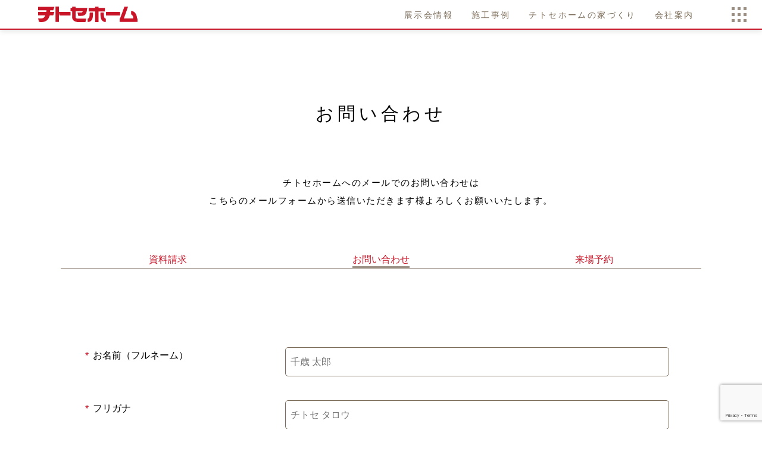

--- FILE ---
content_type: text/html; charset=UTF-8
request_url: https://www.chitose-home.com/contact/
body_size: 38428
content:
<!DOCTYPE html>
<html lang="ja">

<head>
    <meta charset="UTF-8">
    <meta name="viewport" content="width=device-width, initial-scale=1.0">
    <meta name="format-detection" content="telephone=no">


    <link rel="stylesheet"
        href="https://www.chitose-home.com/chitose/wp-content/themes/chitose-theme/date/themes/classic.css">
    <link rel="stylesheet"
        href="https://www.chitose-home.com/chitose/wp-content/themes/chitose-theme/date/themes/classic.date.css">
    <link rel="stylesheet"
        href="https://www.chitose-home.com/chitose/wp-content/themes/chitose-theme/date/themes/classic.time.css">

    <link rel="stylesheet" href="https://www.chitose-home.com/chitose/wp-content/themes/chitose-theme/css/style.css?ver=1.3.9">

    <link rel="apple-touch-icon" sizes="180x180" href="https://www.chitose-home.com/chitose/wp-content/themes/chitose-theme/img/favicon/apple-touch-icon.png">
    <link rel="icon" type="image/png" sizes="32x32" href="https://www.chitose-home.com/chitose/wp-content/themes/chitose-theme/img/favicon/favicon-32x32.png">
    <link rel="icon" type="image/png" sizes="16x16" href="https://www.chitose-home.com/chitose/wp-content/themes/chitose-theme/img/favicon/favicon-16x16.png">

    <link rel="manifest" crossorigin="use-credentials" href="https://www.chitose-home.com/chitose/wp-content/themes/chitose-theme/img/favicon/site.webmanifest">
    <link rel="mask-icon" href="https://www.chitose-home.com/chitose/wp-content/themes/chitose-theme/img/favicon/safari-pinned-tab.svg" color="#c71628">
    <meta name="msapplication-TileColor" content="#efede6">
    <meta name="theme-color" content="#eeeeee">

    <script src="https://www.chitose-home.com/chitose/wp-content/themes/chitose-theme/js/font.js"></script>

    
    
    <meta name='robots' content='max-image-preview:large' />
<link rel="alternate" title="oEmbed (JSON)" type="application/json+oembed" href="https://www.chitose-home.com/wp-json/oembed/1.0/embed?url=https%3A%2F%2Fwww.chitose-home.com%2Fcontact%2F" />
<link rel="alternate" title="oEmbed (XML)" type="text/xml+oembed" href="https://www.chitose-home.com/wp-json/oembed/1.0/embed?url=https%3A%2F%2Fwww.chitose-home.com%2Fcontact%2F&#038;format=xml" />

<!-- SEO SIMPLE PACK 3.6.2 -->
<title>お問い合わせ | チトセホーム株式会社</title>
<meta name="description" content="チトセホームへのお問い合わせについては、こちらのページよりご入力ください。">
<meta name="keywords" content="新築,戸建て,注文住宅,美しい住まい,宮崎,宮崎市,日向市,延岡市">
<link rel="canonical" href="https://www.chitose-home.com/contact/">
<meta property="og:locale" content="ja_JP">
<meta property="og:type" content="article">
<meta property="og:title" content="お問い合わせ | チトセホーム株式会社">
<meta property="og:description" content="チトセホームへのお問い合わせについては、こちらのページよりご入力ください。">
<meta property="og:url" content="https://www.chitose-home.com/contact/">
<meta property="og:site_name" content="チトセホーム株式会社">
<meta name="twitter:card" content="summary">
<!-- Google Analytics (gtag.js) -->
<script async src="https://www.googletagmanager.com/gtag/js?id=UA-46036599-69"></script>
<script>
	window.dataLayer = window.dataLayer || [];
	function gtag(){dataLayer.push(arguments);}
	gtag("js", new Date());
	gtag("config", "UA-46036599-69");
</script>
	<!-- / SEO SIMPLE PACK -->

<style id='wp-img-auto-sizes-contain-inline-css' type='text/css'>
img:is([sizes=auto i],[sizes^="auto," i]){contain-intrinsic-size:3000px 1500px}
/*# sourceURL=wp-img-auto-sizes-contain-inline-css */
</style>
<style id='wp-block-library-inline-css' type='text/css'>
:root{--wp-block-synced-color:#7a00df;--wp-block-synced-color--rgb:122,0,223;--wp-bound-block-color:var(--wp-block-synced-color);--wp-editor-canvas-background:#ddd;--wp-admin-theme-color:#007cba;--wp-admin-theme-color--rgb:0,124,186;--wp-admin-theme-color-darker-10:#006ba1;--wp-admin-theme-color-darker-10--rgb:0,107,160.5;--wp-admin-theme-color-darker-20:#005a87;--wp-admin-theme-color-darker-20--rgb:0,90,135;--wp-admin-border-width-focus:2px}@media (min-resolution:192dpi){:root{--wp-admin-border-width-focus:1.5px}}.wp-element-button{cursor:pointer}:root .has-very-light-gray-background-color{background-color:#eee}:root .has-very-dark-gray-background-color{background-color:#313131}:root .has-very-light-gray-color{color:#eee}:root .has-very-dark-gray-color{color:#313131}:root .has-vivid-green-cyan-to-vivid-cyan-blue-gradient-background{background:linear-gradient(135deg,#00d084,#0693e3)}:root .has-purple-crush-gradient-background{background:linear-gradient(135deg,#34e2e4,#4721fb 50%,#ab1dfe)}:root .has-hazy-dawn-gradient-background{background:linear-gradient(135deg,#faaca8,#dad0ec)}:root .has-subdued-olive-gradient-background{background:linear-gradient(135deg,#fafae1,#67a671)}:root .has-atomic-cream-gradient-background{background:linear-gradient(135deg,#fdd79a,#004a59)}:root .has-nightshade-gradient-background{background:linear-gradient(135deg,#330968,#31cdcf)}:root .has-midnight-gradient-background{background:linear-gradient(135deg,#020381,#2874fc)}:root{--wp--preset--font-size--normal:16px;--wp--preset--font-size--huge:42px}.has-regular-font-size{font-size:1em}.has-larger-font-size{font-size:2.625em}.has-normal-font-size{font-size:var(--wp--preset--font-size--normal)}.has-huge-font-size{font-size:var(--wp--preset--font-size--huge)}.has-text-align-center{text-align:center}.has-text-align-left{text-align:left}.has-text-align-right{text-align:right}.has-fit-text{white-space:nowrap!important}#end-resizable-editor-section{display:none}.aligncenter{clear:both}.items-justified-left{justify-content:flex-start}.items-justified-center{justify-content:center}.items-justified-right{justify-content:flex-end}.items-justified-space-between{justify-content:space-between}.screen-reader-text{border:0;clip-path:inset(50%);height:1px;margin:-1px;overflow:hidden;padding:0;position:absolute;width:1px;word-wrap:normal!important}.screen-reader-text:focus{background-color:#ddd;clip-path:none;color:#444;display:block;font-size:1em;height:auto;left:5px;line-height:normal;padding:15px 23px 14px;text-decoration:none;top:5px;width:auto;z-index:100000}html :where(.has-border-color){border-style:solid}html :where([style*=border-top-color]){border-top-style:solid}html :where([style*=border-right-color]){border-right-style:solid}html :where([style*=border-bottom-color]){border-bottom-style:solid}html :where([style*=border-left-color]){border-left-style:solid}html :where([style*=border-width]){border-style:solid}html :where([style*=border-top-width]){border-top-style:solid}html :where([style*=border-right-width]){border-right-style:solid}html :where([style*=border-bottom-width]){border-bottom-style:solid}html :where([style*=border-left-width]){border-left-style:solid}html :where(img[class*=wp-image-]){height:auto;max-width:100%}:where(figure){margin:0 0 1em}html :where(.is-position-sticky){--wp-admin--admin-bar--position-offset:var(--wp-admin--admin-bar--height,0px)}@media screen and (max-width:600px){html :where(.is-position-sticky){--wp-admin--admin-bar--position-offset:0px}}

/*# sourceURL=wp-block-library-inline-css */
</style><style id='global-styles-inline-css' type='text/css'>
:root{--wp--preset--aspect-ratio--square: 1;--wp--preset--aspect-ratio--4-3: 4/3;--wp--preset--aspect-ratio--3-4: 3/4;--wp--preset--aspect-ratio--3-2: 3/2;--wp--preset--aspect-ratio--2-3: 2/3;--wp--preset--aspect-ratio--16-9: 16/9;--wp--preset--aspect-ratio--9-16: 9/16;--wp--preset--color--black: #000000;--wp--preset--color--cyan-bluish-gray: #abb8c3;--wp--preset--color--white: #ffffff;--wp--preset--color--pale-pink: #f78da7;--wp--preset--color--vivid-red: #cf2e2e;--wp--preset--color--luminous-vivid-orange: #ff6900;--wp--preset--color--luminous-vivid-amber: #fcb900;--wp--preset--color--light-green-cyan: #7bdcb5;--wp--preset--color--vivid-green-cyan: #00d084;--wp--preset--color--pale-cyan-blue: #8ed1fc;--wp--preset--color--vivid-cyan-blue: #0693e3;--wp--preset--color--vivid-purple: #9b51e0;--wp--preset--gradient--vivid-cyan-blue-to-vivid-purple: linear-gradient(135deg,rgb(6,147,227) 0%,rgb(155,81,224) 100%);--wp--preset--gradient--light-green-cyan-to-vivid-green-cyan: linear-gradient(135deg,rgb(122,220,180) 0%,rgb(0,208,130) 100%);--wp--preset--gradient--luminous-vivid-amber-to-luminous-vivid-orange: linear-gradient(135deg,rgb(252,185,0) 0%,rgb(255,105,0) 100%);--wp--preset--gradient--luminous-vivid-orange-to-vivid-red: linear-gradient(135deg,rgb(255,105,0) 0%,rgb(207,46,46) 100%);--wp--preset--gradient--very-light-gray-to-cyan-bluish-gray: linear-gradient(135deg,rgb(238,238,238) 0%,rgb(169,184,195) 100%);--wp--preset--gradient--cool-to-warm-spectrum: linear-gradient(135deg,rgb(74,234,220) 0%,rgb(151,120,209) 20%,rgb(207,42,186) 40%,rgb(238,44,130) 60%,rgb(251,105,98) 80%,rgb(254,248,76) 100%);--wp--preset--gradient--blush-light-purple: linear-gradient(135deg,rgb(255,206,236) 0%,rgb(152,150,240) 100%);--wp--preset--gradient--blush-bordeaux: linear-gradient(135deg,rgb(254,205,165) 0%,rgb(254,45,45) 50%,rgb(107,0,62) 100%);--wp--preset--gradient--luminous-dusk: linear-gradient(135deg,rgb(255,203,112) 0%,rgb(199,81,192) 50%,rgb(65,88,208) 100%);--wp--preset--gradient--pale-ocean: linear-gradient(135deg,rgb(255,245,203) 0%,rgb(182,227,212) 50%,rgb(51,167,181) 100%);--wp--preset--gradient--electric-grass: linear-gradient(135deg,rgb(202,248,128) 0%,rgb(113,206,126) 100%);--wp--preset--gradient--midnight: linear-gradient(135deg,rgb(2,3,129) 0%,rgb(40,116,252) 100%);--wp--preset--font-size--small: 13px;--wp--preset--font-size--medium: 20px;--wp--preset--font-size--large: 36px;--wp--preset--font-size--x-large: 42px;--wp--preset--spacing--20: 0.44rem;--wp--preset--spacing--30: 0.67rem;--wp--preset--spacing--40: 1rem;--wp--preset--spacing--50: 1.5rem;--wp--preset--spacing--60: 2.25rem;--wp--preset--spacing--70: 3.38rem;--wp--preset--spacing--80: 5.06rem;--wp--preset--shadow--natural: 6px 6px 9px rgba(0, 0, 0, 0.2);--wp--preset--shadow--deep: 12px 12px 50px rgba(0, 0, 0, 0.4);--wp--preset--shadow--sharp: 6px 6px 0px rgba(0, 0, 0, 0.2);--wp--preset--shadow--outlined: 6px 6px 0px -3px rgb(255, 255, 255), 6px 6px rgb(0, 0, 0);--wp--preset--shadow--crisp: 6px 6px 0px rgb(0, 0, 0);}:where(.is-layout-flex){gap: 0.5em;}:where(.is-layout-grid){gap: 0.5em;}body .is-layout-flex{display: flex;}.is-layout-flex{flex-wrap: wrap;align-items: center;}.is-layout-flex > :is(*, div){margin: 0;}body .is-layout-grid{display: grid;}.is-layout-grid > :is(*, div){margin: 0;}:where(.wp-block-columns.is-layout-flex){gap: 2em;}:where(.wp-block-columns.is-layout-grid){gap: 2em;}:where(.wp-block-post-template.is-layout-flex){gap: 1.25em;}:where(.wp-block-post-template.is-layout-grid){gap: 1.25em;}.has-black-color{color: var(--wp--preset--color--black) !important;}.has-cyan-bluish-gray-color{color: var(--wp--preset--color--cyan-bluish-gray) !important;}.has-white-color{color: var(--wp--preset--color--white) !important;}.has-pale-pink-color{color: var(--wp--preset--color--pale-pink) !important;}.has-vivid-red-color{color: var(--wp--preset--color--vivid-red) !important;}.has-luminous-vivid-orange-color{color: var(--wp--preset--color--luminous-vivid-orange) !important;}.has-luminous-vivid-amber-color{color: var(--wp--preset--color--luminous-vivid-amber) !important;}.has-light-green-cyan-color{color: var(--wp--preset--color--light-green-cyan) !important;}.has-vivid-green-cyan-color{color: var(--wp--preset--color--vivid-green-cyan) !important;}.has-pale-cyan-blue-color{color: var(--wp--preset--color--pale-cyan-blue) !important;}.has-vivid-cyan-blue-color{color: var(--wp--preset--color--vivid-cyan-blue) !important;}.has-vivid-purple-color{color: var(--wp--preset--color--vivid-purple) !important;}.has-black-background-color{background-color: var(--wp--preset--color--black) !important;}.has-cyan-bluish-gray-background-color{background-color: var(--wp--preset--color--cyan-bluish-gray) !important;}.has-white-background-color{background-color: var(--wp--preset--color--white) !important;}.has-pale-pink-background-color{background-color: var(--wp--preset--color--pale-pink) !important;}.has-vivid-red-background-color{background-color: var(--wp--preset--color--vivid-red) !important;}.has-luminous-vivid-orange-background-color{background-color: var(--wp--preset--color--luminous-vivid-orange) !important;}.has-luminous-vivid-amber-background-color{background-color: var(--wp--preset--color--luminous-vivid-amber) !important;}.has-light-green-cyan-background-color{background-color: var(--wp--preset--color--light-green-cyan) !important;}.has-vivid-green-cyan-background-color{background-color: var(--wp--preset--color--vivid-green-cyan) !important;}.has-pale-cyan-blue-background-color{background-color: var(--wp--preset--color--pale-cyan-blue) !important;}.has-vivid-cyan-blue-background-color{background-color: var(--wp--preset--color--vivid-cyan-blue) !important;}.has-vivid-purple-background-color{background-color: var(--wp--preset--color--vivid-purple) !important;}.has-black-border-color{border-color: var(--wp--preset--color--black) !important;}.has-cyan-bluish-gray-border-color{border-color: var(--wp--preset--color--cyan-bluish-gray) !important;}.has-white-border-color{border-color: var(--wp--preset--color--white) !important;}.has-pale-pink-border-color{border-color: var(--wp--preset--color--pale-pink) !important;}.has-vivid-red-border-color{border-color: var(--wp--preset--color--vivid-red) !important;}.has-luminous-vivid-orange-border-color{border-color: var(--wp--preset--color--luminous-vivid-orange) !important;}.has-luminous-vivid-amber-border-color{border-color: var(--wp--preset--color--luminous-vivid-amber) !important;}.has-light-green-cyan-border-color{border-color: var(--wp--preset--color--light-green-cyan) !important;}.has-vivid-green-cyan-border-color{border-color: var(--wp--preset--color--vivid-green-cyan) !important;}.has-pale-cyan-blue-border-color{border-color: var(--wp--preset--color--pale-cyan-blue) !important;}.has-vivid-cyan-blue-border-color{border-color: var(--wp--preset--color--vivid-cyan-blue) !important;}.has-vivid-purple-border-color{border-color: var(--wp--preset--color--vivid-purple) !important;}.has-vivid-cyan-blue-to-vivid-purple-gradient-background{background: var(--wp--preset--gradient--vivid-cyan-blue-to-vivid-purple) !important;}.has-light-green-cyan-to-vivid-green-cyan-gradient-background{background: var(--wp--preset--gradient--light-green-cyan-to-vivid-green-cyan) !important;}.has-luminous-vivid-amber-to-luminous-vivid-orange-gradient-background{background: var(--wp--preset--gradient--luminous-vivid-amber-to-luminous-vivid-orange) !important;}.has-luminous-vivid-orange-to-vivid-red-gradient-background{background: var(--wp--preset--gradient--luminous-vivid-orange-to-vivid-red) !important;}.has-very-light-gray-to-cyan-bluish-gray-gradient-background{background: var(--wp--preset--gradient--very-light-gray-to-cyan-bluish-gray) !important;}.has-cool-to-warm-spectrum-gradient-background{background: var(--wp--preset--gradient--cool-to-warm-spectrum) !important;}.has-blush-light-purple-gradient-background{background: var(--wp--preset--gradient--blush-light-purple) !important;}.has-blush-bordeaux-gradient-background{background: var(--wp--preset--gradient--blush-bordeaux) !important;}.has-luminous-dusk-gradient-background{background: var(--wp--preset--gradient--luminous-dusk) !important;}.has-pale-ocean-gradient-background{background: var(--wp--preset--gradient--pale-ocean) !important;}.has-electric-grass-gradient-background{background: var(--wp--preset--gradient--electric-grass) !important;}.has-midnight-gradient-background{background: var(--wp--preset--gradient--midnight) !important;}.has-small-font-size{font-size: var(--wp--preset--font-size--small) !important;}.has-medium-font-size{font-size: var(--wp--preset--font-size--medium) !important;}.has-large-font-size{font-size: var(--wp--preset--font-size--large) !important;}.has-x-large-font-size{font-size: var(--wp--preset--font-size--x-large) !important;}
/*# sourceURL=global-styles-inline-css */
</style>

<style id='classic-theme-styles-inline-css' type='text/css'>
/*! This file is auto-generated */
.wp-block-button__link{color:#fff;background-color:#32373c;border-radius:9999px;box-shadow:none;text-decoration:none;padding:calc(.667em + 2px) calc(1.333em + 2px);font-size:1.125em}.wp-block-file__button{background:#32373c;color:#fff;text-decoration:none}
/*# sourceURL=/wp-includes/css/classic-themes.min.css */
</style>
<link rel='stylesheet' id='contact-form-7-css' href='https://www.chitose-home.com/chitose/wp-content/plugins/contact-form-7/includes/css/styles.css?ver=6.0.6' type='text/css' media='all' />
<link rel='stylesheet' id='cf7msm_styles-css' href='https://www.chitose-home.com/chitose/wp-content/plugins/contact-form-7-multi-step-module/resources/cf7msm.css?ver=4.4.2' type='text/css' media='all' />
<link rel='stylesheet' id='dashicons-css' href='https://www.chitose-home.com/chitose/wp-includes/css/dashicons.min.css?ver=6.9' type='text/css' media='all' />
<link rel='stylesheet' id='post-views-counter-frontend-css' href='https://www.chitose-home.com/chitose/wp-content/plugins/post-views-counter/css/frontend.min.css?ver=1.5.2' type='text/css' media='all' />
<script type="text/javascript" src="https://www.chitose-home.com/chitose/wp-includes/js/jquery/jquery.min.js?ver=3.7.1" id="jquery-core-js"></script>
<script type="text/javascript" src="https://www.chitose-home.com/chitose/wp-includes/js/jquery/jquery-migrate.min.js?ver=3.4.1" id="jquery-migrate-js"></script>
<link rel="https://api.w.org/" href="https://www.chitose-home.com/wp-json/" /><link rel="alternate" title="JSON" type="application/json" href="https://www.chitose-home.com/wp-json/wp/v2/pages/1588" /><link rel="EditURI" type="application/rsd+xml" title="RSD" href="https://www.chitose-home.com/chitose/xmlrpc.php?rsd" />
<link rel='shortlink' href='https://www.chitose-home.com/?p=1588' />

</head>

<body class="wp-singular page-template page-template-page-contact page-template-page-contact-php page page-id-1588 page-parent wp-theme-chitose-theme sub">
    <div class="viewarea">
        <header class="header">
            <h1 class="siteid"><a href="https://www.chitose-home.com/"><img src="https://www.chitose-home.com/chitose/wp-content/themes/chitose-theme/img/logo-chitose.svg" alt="チトセホーム"></a></h1>
            <nav class="global-nav">
                <ul class="global-nav-main">
                    <li><a href="https://www.chitose-home.com/event/">展示会情報</a></li>
                    <li><a href="https://www.chitose-home.com/works/">施工事例</a></li>
                    <li class="hasnav"><a href="https://www.chitose-home.com/concept/">チトセホームの家づくり</a>
                        <ul class="global-nav-local">
                            <li><a href="https://www.chitose-home.com/concept/design-code/">家づくりのデザインコード</a></li>
                            <li><a href="https://www.chitose-home.com/concept/flow/">家づくりの流れ</a></li>
                            <li><a href="https://www.chitose-home.com/concept/warranty/">安心の保証</a></li>
                        </ul>
                    </li>
                    <li class="hasnav"><a href="https://www.chitose-home.com/company/">会社案内</a>
                        <ul class="global-nav-local">
                            <li><a href="https://www.chitose-home.com/company/">会社概要</a></li>
                            <li><a href="https://www.chitose-home.com/staff/">スタッフ紹介</a></li>
                            <li><a href="https://www.chitose-home.com/recruit/">採用情報</a></li>
                        </ul>
                    </li>
                </ul>
            </nav>

            <button class="toggle-btn">
                <div class="dot"></div>
                <div class="dot"></div>
                <div class="dot"></div>
                <div class="dot"></div>
                <div class="dot"></div>
                <div class="dot"></div>
                <div class="dot"></div>
                <div class="dot"></div>
                <div class="dot"></div>
            </button>

            <div class="drawer-menu">
                <nav class="drawer-nav">
                    <ul class="drawer-nav-main">
                        <li class="pc-only"><a href="https://www.chitose-home.com/">TOP</a></li>
                        <li><a href="https://www.chitose-home.com/concept/">チトセホームの家づくり</a>
                            <ul class="drawer-nav-local">
                                <li><a href="https://www.chitose-home.com/concept/design-code/">家づくりのデザインコード</a></li>
                                <li><a href="https://www.chitose-home.com/concept/flow/">家づくりの流れ</a></li>
                                <li><a href="https://www.chitose-home.com/concept/warranty/">安心の保証</a></li>
                            </ul>
                        </li>
                    </ul>
                    <ul class="drawer-nav-main">
                        <li><a href="https://www.chitose-home.com/event/">展示会情報</a></li>
                        <li><a href="https://www.chitose-home.com/works/">施工事例</a></li>
                        <li><a href="https://www.chitose-home.com/lands/">土地情報</a></li>
                        <li><a href="https://www.chitose-home.com/iiie-column/">iiie column</a></li>
                    </ul>
                    <ul class="drawer-nav-main">
                        <li><a href="https://www.chitose-home.com/company/">会社概要</a></li>
                        <li><a href="https://www.chitose-home.com/staff/">スタッフ紹介</a></li>
                        <li><a href="https://www.chitose-home.com/recruit/">採用情報</a></li>
                        <!-- <li><a href="https://southernterrace.ecohouse.co.jp/" target="_blank">サザンテラス加納</a></li> -->
                        <li class="pc-only"><a href="https://www.chitose-home.com/privacy/">Privacy Policy</a></li>
                        <li class="sp-only"><a href="https://www.chitose-home.com/request/">資料請求・お問い合わせ</a></li>
                    </ul>
                </nav>

                <div class="drawer-footer">

                <div class="external-site">
                    <dl class="drawer-sns">
                        <dt>SNS</dt>
                        <dd><a href="https://www.facebook.com/profile.php?id=100063449304942&locale=ja_JP">Facebook</a>
                        </dd>
                        <dd><a href="https://www.instagram.com/chitosehome/">Instagram</a></dd>
                    </dl>

                    <!-- <div class="southern">
                        <a href="https://southernterrace.ecohouse.co.jp/"><img src="https://www.chitose-home.com/chitose/wp-content/themes/chitose-theme/img/st-siteid.svg" alt="サザンテラス加納"></a>
                    </div> -->
                </div>

                    <div class="drawer-contact">
                        <div class="drawer-siteid"><img src="https://www.chitose-home.com/chitose/wp-content/themes/chitose-theme/img/logo-chitose-white.svg" alt="チトセホーム"></div>
                        <ul class="drawer-contact-link">
                            <li><a href="https://www.chitose-home.com/request/">資料請求</a></li>
                            <li><a href="https://www.chitose-home.com/contact/">お問い合わせ</a></li>
                        </ul>
                    </div>

                    <div class="drawer-address">
                        <dl class="drawer-address-hq">
                            <dt>本社</dt>
                            <dd>〒883-0052 <br class="tab-only">宮崎県日向市鶴町2丁目10番16号</dd>
                            <dd class="drawer-phone">0982-53-2608</dd>
                        </dl>
                        <dl class="drawer-address-branch">
                            <dt>宮崎支店</dt>
                            <dd>〒880-0022 <br class="tab-only">宮崎県宮崎市大橋2丁目6-1ヤヨイビル1F</dd>
                            <dd class="drawer-phone">0985-73-9116</dd>
                        </dl>
                    </div>

                    <div class="sp-privacy sp-only">
                        <a href="https://www.chitose-home.com/privacy/">Privacy Policy</a>
                    </div>
                </div>

            </div>

        </header>
        <!-- End of .header -->



<main class="main inquiry FVnone">


<section class="center-group-s">
    <h2 class="mix-color">お問い合わせ</h2>

    <div class="inquiry-leadin">
            <p>チトセホームへのメールでのお問い合わせは<br class="pc-only">こちらのメールフォームから送信いただきます様よろしくお願いいたします。</p>
    </div>
    <!-- End of .inquiry-leadin -->

    <div class="inquiry-nav">
        <ul>
            <li><a href="https://www.chitose-home.com/request/">資料請求</a></li>
            <li><a href="https://www.chitose-home.com/contact/" class="current">お問い合わせ</a></li>
            <li><a href="https://www.chitose-home.com/reserve/">来場予約</a></li>
        </ul>
    </div>
    <!-- End of .inquiry-nav -->



    
    <div class="inquiry-body">
        <div class="contac-content contact-docs">
            
<div class="wpcf7 no-js" id="wpcf7-f1585-p1588-o1" lang="ja" dir="ltr" data-wpcf7-id="1585">
<div class="screen-reader-response"><p role="status" aria-live="polite" aria-atomic="true"></p> <ul></ul></div>
<form action="/contact/#wpcf7-f1585-p1588-o1" method="post" class="wpcf7-form init" aria-label="コンタクトフォーム" novalidate="novalidate" data-status="init">
<div style="display: none;">
<input type="hidden" name="_wpcf7" value="1585" />
<input type="hidden" name="_wpcf7_version" value="6.0.6" />
<input type="hidden" name="_wpcf7_locale" value="ja" />
<input type="hidden" name="_wpcf7_unit_tag" value="wpcf7-f1585-p1588-o1" />
<input type="hidden" name="_wpcf7_container_post" value="1588" />
<input type="hidden" name="_wpcf7_posted_data_hash" value="" />
<input type="hidden" name="_wpcf7_recaptcha_response" value="" />
</div>
<div class="form-main h-adr">

    <span class="p-country-name" style="display:none;">Japan</span>
    <dl class="form-parts">
        <dt class="form-parts-required">お名前（フルネーム）</dt>
        <dd>
            <span class="wpcf7-form-control-wrap" data-name="name-c"><input size="40" maxlength="400" class="wpcf7-form-control wpcf7-text wpcf7-validates-as-required form-input" id="name-c" aria-required="true" aria-invalid="false" placeholder="千歳 太郎" value="" type="text" name="name-c" /></span>
        </dd>
    </dl>

    <dl class="form-parts">
        <dt class="form-parts-required">フリガナ</dt>
        <dd>
            <span class="wpcf7-form-control-wrap" data-name="kana-c"><input size="40" maxlength="400" class="wpcf7-form-control wpcf7-text wpcf7-validates-as-required form-input" id="kana-c" aria-required="true" aria-invalid="false" placeholder="チトセ タロウ" value="" type="text" name="kana-c" /></span>
        </dd>
    </dl>

    <dl class="form-parts fp-a fp-c">
        <dt class="form-parts-required">電話番号</dt>
        <dd>
            <span class="wpcf7-form-control-wrap" data-name="tel-c"><input size="40" maxlength="400" class="wpcf7-form-control wpcf7-tel wpcf7-validates-as-required wpcf7-text wpcf7-validates-as-tel form-input" id="tel-c" aria-required="true" aria-invalid="false" placeholder="0982532608" value="" type="tel" name="tel-c" /></span>
        </dd>
    </dl>

    <dl class="form-parts">
        <dt class="form-parts-required">メールアドレス</dt>
        <dd>
            <span class="wpcf7-form-control-wrap" data-name="mail-c"><input size="40" maxlength="400" class="wpcf7-form-control wpcf7-email wpcf7-validates-as-required wpcf7-text wpcf7-validates-as-email form-input" id="mail-c" aria-required="true" aria-invalid="false" placeholder="shiryou@chitose-home.com" value="" type="email" name="mail-c" /></span>
        </dd>
    </dl>

    <dl class="form-parts fp-a fp-c">
        <dt class="form-parts">お問い合わせ内容</dt>
        <dd class="chara-limit">
            <span class="wpcf7-form-control-wrap" data-name="message-c"><textarea cols="40" rows="10" maxlength="400" class="wpcf7-form-control wpcf7-textarea form-textarea" id="message-c" aria-invalid="false" name="message-c"></textarea></span>
            <div class="characters-remain">残り<span class="wpcf7-character-count down" data-target-name="message-c" data-starting-value="400" data-current-value="400" data-maximum-value="400">400</span>文字</div>
        </dd>
    </dl>
</div>

<div class="inquiry-msg-block">
    <div class="wpcf7-response-output" aria-hidden="true"></div>
</div>

<div class="form-button">
    <input class="wpcf7-form-control wpcf7-submit has-spinner" type="submit" value="確認する" />
    <input type="hidden" name="_cf7msm_multistep_tag" class="wpcf7-form-control wpcf7-multistep cf7msm-multistep" value="{&quot;first_step&quot;:1,&quot;next_url&quot;:&quot;\/contact\/contact-confirm\/&quot;}" /><input type="hidden" name="cf7msm-no-ss" value="" />
</div>
</form>
</div>

        </div>
    </div>
    <!-- End of .inquiry-body -->

        


</section>
<!-- End of .center-group-s -->



</main>
<!-- End of .main .contact -->

<!-- 
        <section class="catalog">
            <div class="catalog-inr center-group-l">
                <a href="https://www.chitose-home.com/contact/">
                    <div class="catalog-meta">
                        <h2 class="mix-color"><span>資料</span>請求/お<span>問</span>い合わせ</h2>
                        <div class="catalog-entxt">Request & Contact</div>
                        <div class="catalog-txt">家族が安心して過ごせる<br>住み心地の良い家の<br class="sp-only">イメージブックをプレゼント！</div>
                    </div>
                    <div class="catalog-img">
                        <img src="https://www.chitose-home.com/chitose/wp-content/themes/chitose-theme/img/catalog-book.png" alt="">
                    </div>
                </a>
            </div>
        </section> -->
        <!-- End of .catalog -->

        <footer class="footer">

            <div class="footer-banner center-group-l">
                <ul>
                    <li class="forsence"><a href="https://www.4sense.co.jp/"><img src="https://www.chitose-home.com/chitose/wp-content/themes/chitose-theme/img/com-banner-forsence.svg"
                                alt="工務店支援ネットワーク forssence"></a>
                    </li>
                    <li class="stkanou"><a href="https://southernterrace.ecohouse.co.jp/"><img
                                src="https://www.chitose-home.com/chitose/wp-content/themes/chitose-theme/img/com-banner-stk.svg" alt="サザンテラス加納"></a></li>
                    <li class="zeh"><a
                            href="https://www.enecho.meti.go.jp/category/saving_and_new/saving/general/housing/index03.html"><img
                                src="https://www.chitose-home.com/chitose/wp-content/themes/chitose-theme/img/com-bannar-zeh.png" alt="ZEHビルダー"></a></li>
                </ul>
            </div>

            <div class="footer-address center-group-l">
                <dl class="footer-address-hq">
                    <dt>本社</dt>
                    <dd>〒883-0052 <br class="tabsp-only">宮崎県日向市鶴町2丁目10番16号</dd>
                    <dd class="footer-address-phone"><a href="tel:0982532608">0982-53-2608</a></dd>
                </dl>
                <dl class="footer-address-branch">
                    <dt>宮崎店</dt>
                    <dd>〒880-0022 <br class="tabsp-only">宮崎県宮崎市大橋2丁目6-1 ヤヨイビル1F</dd>
                    <dd class="footer-address-phone"><a href="tel:0985739116">0985-73-9116</a></dd>
                </dl>
            </div>

            <div class="footer-txt">
                住まいに関するご相談<span class="pc-only">・</span><br class="sp-only">住宅商品に関するご質問等、<br
                    class="sp-only">お気軽にお問合わせください。<br> （ 9:00～19:00 / 水曜定休 ）
            </div>

            <div class="footer-siteid">
                <a href="https://www.chitose-home.com/"><img src="https://www.chitose-home.com/chitose/wp-content/themes/chitose-theme/img/logo-chitose.svg" alt="チトセホーム"></a>
            </div>

            <small class="copyright">&copy;2023 CHITOSE HOME All Rights Reserved</small>

        </footer>
        <!-- End of .footer -->
    </div>





    <div id="js-loader" class="loader">
        <div class="loader-animation"></div>
    </div>
    <!-- End of .loader -->


    <script src="https://www.chitose-home.com/chitose/wp-content/themes/chitose-theme/js/jquery-3.7.1.min.js"></script>
    <script>
        window.jQuery || document.write("<script src='js/jquery-3.7.1.min.js'><\/script>");
    </script>

    <script src="https://www.chitose-home.com/chitose/wp-content/themes/chitose-theme/js/jquery.autoKana.js"></script>
    <script src="https://www.chitose-home.com/chitose/wp-content/themes/chitose-theme/date/picker.js"></script>
    <script src="https://www.chitose-home.com/chitose/wp-content/themes/chitose-theme/date/picker.date.js"></script>
    <script src="https://www.chitose-home.com/chitose/wp-content/themes/chitose-theme/date/picker.time.js"></script>
    <script src="https://www.chitose-home.com/chitose/wp-content/themes/chitose-theme/date/legacy.js"></script>
    <script src="https://www.chitose-home.com/chitose/wp-content/themes/chitose-theme/date/translations/ja_JP.js"></script>
    <script src="https://www.chitose-home.com/chitose/wp-content/themes/chitose-theme/js/common.js"></script>
    <script src="https://www.chitose-home.com/chitose/wp-content/themes/chitose-theme/js/form.js?ver=240801-01"></script>
    <script src="https://www.chitose-home.com/chitose/wp-content/themes/chitose-theme/js/yubinbango.js"></script>
    <script src="https://www.chitose-home.com/chitose/wp-content/themes/chitose-theme/js/slick.js"></script>
<script type="speculationrules">
{"prefetch":[{"source":"document","where":{"and":[{"href_matches":"/*"},{"not":{"href_matches":["/chitose/wp-*.php","/chitose/wp-admin/*","/chitose/wp-content/uploads/*","/chitose/wp-content/*","/chitose/wp-content/plugins/*","/chitose/wp-content/themes/chitose-theme/*","/*\\?(.+)"]}},{"not":{"selector_matches":"a[rel~=\"nofollow\"]"}},{"not":{"selector_matches":".no-prefetch, .no-prefetch a"}}]},"eagerness":"conservative"}]}
</script>
<script type="text/javascript" src="https://www.chitose-home.com/chitose/wp-includes/js/dist/hooks.min.js?ver=dd5603f07f9220ed27f1" id="wp-hooks-js"></script>
<script type="text/javascript" src="https://www.chitose-home.com/chitose/wp-includes/js/dist/i18n.min.js?ver=c26c3dc7bed366793375" id="wp-i18n-js"></script>
<script type="text/javascript" id="wp-i18n-js-after">
/* <![CDATA[ */
wp.i18n.setLocaleData( { 'text direction\u0004ltr': [ 'ltr' ] } );
//# sourceURL=wp-i18n-js-after
/* ]]> */
</script>
<script type="text/javascript" src="https://www.chitose-home.com/chitose/wp-content/plugins/contact-form-7/includes/swv/js/index.js?ver=6.0.6" id="swv-js"></script>
<script type="text/javascript" id="contact-form-7-js-translations">
/* <![CDATA[ */
( function( domain, translations ) {
	var localeData = translations.locale_data[ domain ] || translations.locale_data.messages;
	localeData[""].domain = domain;
	wp.i18n.setLocaleData( localeData, domain );
} )( "contact-form-7", {"translation-revision-date":"2025-04-11 06:42:50+0000","generator":"GlotPress\/4.0.1","domain":"messages","locale_data":{"messages":{"":{"domain":"messages","plural-forms":"nplurals=1; plural=0;","lang":"ja_JP"},"This contact form is placed in the wrong place.":["\u3053\u306e\u30b3\u30f3\u30bf\u30af\u30c8\u30d5\u30a9\u30fc\u30e0\u306f\u9593\u9055\u3063\u305f\u4f4d\u7f6e\u306b\u7f6e\u304b\u308c\u3066\u3044\u307e\u3059\u3002"],"Error:":["\u30a8\u30e9\u30fc:"]}},"comment":{"reference":"includes\/js\/index.js"}} );
//# sourceURL=contact-form-7-js-translations
/* ]]> */
</script>
<script type="text/javascript" id="contact-form-7-js-before">
/* <![CDATA[ */
var wpcf7 = {
    "api": {
        "root": "https:\/\/www.chitose-home.com\/wp-json\/",
        "namespace": "contact-form-7\/v1"
    }
};
//# sourceURL=contact-form-7-js-before
/* ]]> */
</script>
<script type="text/javascript" src="https://www.chitose-home.com/chitose/wp-content/plugins/contact-form-7/includes/js/index.js?ver=6.0.6" id="contact-form-7-js"></script>
<script type="text/javascript" id="cf7msm-js-extra">
/* <![CDATA[ */
var cf7msm_posted_data = [];
var cf7msm_redirect_urls = {"1585":"/contact/contact-confirm/"};
//# sourceURL=cf7msm-js-extra
/* ]]> */
</script>
<script type="text/javascript" src="https://www.chitose-home.com/chitose/wp-content/plugins/contact-form-7-multi-step-module/resources/cf7msm.min.js?ver=4.4.2" id="cf7msm-js"></script>
<script type="text/javascript" src="https://www.google.com/recaptcha/api.js?render=6Le7TVopAAAAAEUwfwCYTfSa5TR3J2AXQDQppJGw&amp;ver=3.0" id="google-recaptcha-js"></script>
<script type="text/javascript" src="https://www.chitose-home.com/chitose/wp-includes/js/dist/vendor/wp-polyfill.min.js?ver=3.15.0" id="wp-polyfill-js"></script>
<script type="text/javascript" id="wpcf7-recaptcha-js-before">
/* <![CDATA[ */
var wpcf7_recaptcha = {
    "sitekey": "6Le7TVopAAAAAEUwfwCYTfSa5TR3J2AXQDQppJGw",
    "actions": {
        "homepage": "homepage",
        "contactform": "contactform"
    }
};
//# sourceURL=wpcf7-recaptcha-js-before
/* ]]> */
</script>
<script type="text/javascript" src="https://www.chitose-home.com/chitose/wp-content/plugins/contact-form-7/modules/recaptcha/index.js?ver=6.0.6" id="wpcf7-recaptcha-js"></script>
</body>

</html>

--- FILE ---
content_type: text/html; charset=utf-8
request_url: https://www.google.com/recaptcha/api2/anchor?ar=1&k=6Le7TVopAAAAAEUwfwCYTfSa5TR3J2AXQDQppJGw&co=aHR0cHM6Ly93d3cuY2hpdG9zZS1ob21lLmNvbTo0NDM.&hl=en&v=PoyoqOPhxBO7pBk68S4YbpHZ&size=invisible&anchor-ms=20000&execute-ms=30000&cb=vo32lmr6nzl2
body_size: 49033
content:
<!DOCTYPE HTML><html dir="ltr" lang="en"><head><meta http-equiv="Content-Type" content="text/html; charset=UTF-8">
<meta http-equiv="X-UA-Compatible" content="IE=edge">
<title>reCAPTCHA</title>
<style type="text/css">
/* cyrillic-ext */
@font-face {
  font-family: 'Roboto';
  font-style: normal;
  font-weight: 400;
  font-stretch: 100%;
  src: url(//fonts.gstatic.com/s/roboto/v48/KFO7CnqEu92Fr1ME7kSn66aGLdTylUAMa3GUBHMdazTgWw.woff2) format('woff2');
  unicode-range: U+0460-052F, U+1C80-1C8A, U+20B4, U+2DE0-2DFF, U+A640-A69F, U+FE2E-FE2F;
}
/* cyrillic */
@font-face {
  font-family: 'Roboto';
  font-style: normal;
  font-weight: 400;
  font-stretch: 100%;
  src: url(//fonts.gstatic.com/s/roboto/v48/KFO7CnqEu92Fr1ME7kSn66aGLdTylUAMa3iUBHMdazTgWw.woff2) format('woff2');
  unicode-range: U+0301, U+0400-045F, U+0490-0491, U+04B0-04B1, U+2116;
}
/* greek-ext */
@font-face {
  font-family: 'Roboto';
  font-style: normal;
  font-weight: 400;
  font-stretch: 100%;
  src: url(//fonts.gstatic.com/s/roboto/v48/KFO7CnqEu92Fr1ME7kSn66aGLdTylUAMa3CUBHMdazTgWw.woff2) format('woff2');
  unicode-range: U+1F00-1FFF;
}
/* greek */
@font-face {
  font-family: 'Roboto';
  font-style: normal;
  font-weight: 400;
  font-stretch: 100%;
  src: url(//fonts.gstatic.com/s/roboto/v48/KFO7CnqEu92Fr1ME7kSn66aGLdTylUAMa3-UBHMdazTgWw.woff2) format('woff2');
  unicode-range: U+0370-0377, U+037A-037F, U+0384-038A, U+038C, U+038E-03A1, U+03A3-03FF;
}
/* math */
@font-face {
  font-family: 'Roboto';
  font-style: normal;
  font-weight: 400;
  font-stretch: 100%;
  src: url(//fonts.gstatic.com/s/roboto/v48/KFO7CnqEu92Fr1ME7kSn66aGLdTylUAMawCUBHMdazTgWw.woff2) format('woff2');
  unicode-range: U+0302-0303, U+0305, U+0307-0308, U+0310, U+0312, U+0315, U+031A, U+0326-0327, U+032C, U+032F-0330, U+0332-0333, U+0338, U+033A, U+0346, U+034D, U+0391-03A1, U+03A3-03A9, U+03B1-03C9, U+03D1, U+03D5-03D6, U+03F0-03F1, U+03F4-03F5, U+2016-2017, U+2034-2038, U+203C, U+2040, U+2043, U+2047, U+2050, U+2057, U+205F, U+2070-2071, U+2074-208E, U+2090-209C, U+20D0-20DC, U+20E1, U+20E5-20EF, U+2100-2112, U+2114-2115, U+2117-2121, U+2123-214F, U+2190, U+2192, U+2194-21AE, U+21B0-21E5, U+21F1-21F2, U+21F4-2211, U+2213-2214, U+2216-22FF, U+2308-230B, U+2310, U+2319, U+231C-2321, U+2336-237A, U+237C, U+2395, U+239B-23B7, U+23D0, U+23DC-23E1, U+2474-2475, U+25AF, U+25B3, U+25B7, U+25BD, U+25C1, U+25CA, U+25CC, U+25FB, U+266D-266F, U+27C0-27FF, U+2900-2AFF, U+2B0E-2B11, U+2B30-2B4C, U+2BFE, U+3030, U+FF5B, U+FF5D, U+1D400-1D7FF, U+1EE00-1EEFF;
}
/* symbols */
@font-face {
  font-family: 'Roboto';
  font-style: normal;
  font-weight: 400;
  font-stretch: 100%;
  src: url(//fonts.gstatic.com/s/roboto/v48/KFO7CnqEu92Fr1ME7kSn66aGLdTylUAMaxKUBHMdazTgWw.woff2) format('woff2');
  unicode-range: U+0001-000C, U+000E-001F, U+007F-009F, U+20DD-20E0, U+20E2-20E4, U+2150-218F, U+2190, U+2192, U+2194-2199, U+21AF, U+21E6-21F0, U+21F3, U+2218-2219, U+2299, U+22C4-22C6, U+2300-243F, U+2440-244A, U+2460-24FF, U+25A0-27BF, U+2800-28FF, U+2921-2922, U+2981, U+29BF, U+29EB, U+2B00-2BFF, U+4DC0-4DFF, U+FFF9-FFFB, U+10140-1018E, U+10190-1019C, U+101A0, U+101D0-101FD, U+102E0-102FB, U+10E60-10E7E, U+1D2C0-1D2D3, U+1D2E0-1D37F, U+1F000-1F0FF, U+1F100-1F1AD, U+1F1E6-1F1FF, U+1F30D-1F30F, U+1F315, U+1F31C, U+1F31E, U+1F320-1F32C, U+1F336, U+1F378, U+1F37D, U+1F382, U+1F393-1F39F, U+1F3A7-1F3A8, U+1F3AC-1F3AF, U+1F3C2, U+1F3C4-1F3C6, U+1F3CA-1F3CE, U+1F3D4-1F3E0, U+1F3ED, U+1F3F1-1F3F3, U+1F3F5-1F3F7, U+1F408, U+1F415, U+1F41F, U+1F426, U+1F43F, U+1F441-1F442, U+1F444, U+1F446-1F449, U+1F44C-1F44E, U+1F453, U+1F46A, U+1F47D, U+1F4A3, U+1F4B0, U+1F4B3, U+1F4B9, U+1F4BB, U+1F4BF, U+1F4C8-1F4CB, U+1F4D6, U+1F4DA, U+1F4DF, U+1F4E3-1F4E6, U+1F4EA-1F4ED, U+1F4F7, U+1F4F9-1F4FB, U+1F4FD-1F4FE, U+1F503, U+1F507-1F50B, U+1F50D, U+1F512-1F513, U+1F53E-1F54A, U+1F54F-1F5FA, U+1F610, U+1F650-1F67F, U+1F687, U+1F68D, U+1F691, U+1F694, U+1F698, U+1F6AD, U+1F6B2, U+1F6B9-1F6BA, U+1F6BC, U+1F6C6-1F6CF, U+1F6D3-1F6D7, U+1F6E0-1F6EA, U+1F6F0-1F6F3, U+1F6F7-1F6FC, U+1F700-1F7FF, U+1F800-1F80B, U+1F810-1F847, U+1F850-1F859, U+1F860-1F887, U+1F890-1F8AD, U+1F8B0-1F8BB, U+1F8C0-1F8C1, U+1F900-1F90B, U+1F93B, U+1F946, U+1F984, U+1F996, U+1F9E9, U+1FA00-1FA6F, U+1FA70-1FA7C, U+1FA80-1FA89, U+1FA8F-1FAC6, U+1FACE-1FADC, U+1FADF-1FAE9, U+1FAF0-1FAF8, U+1FB00-1FBFF;
}
/* vietnamese */
@font-face {
  font-family: 'Roboto';
  font-style: normal;
  font-weight: 400;
  font-stretch: 100%;
  src: url(//fonts.gstatic.com/s/roboto/v48/KFO7CnqEu92Fr1ME7kSn66aGLdTylUAMa3OUBHMdazTgWw.woff2) format('woff2');
  unicode-range: U+0102-0103, U+0110-0111, U+0128-0129, U+0168-0169, U+01A0-01A1, U+01AF-01B0, U+0300-0301, U+0303-0304, U+0308-0309, U+0323, U+0329, U+1EA0-1EF9, U+20AB;
}
/* latin-ext */
@font-face {
  font-family: 'Roboto';
  font-style: normal;
  font-weight: 400;
  font-stretch: 100%;
  src: url(//fonts.gstatic.com/s/roboto/v48/KFO7CnqEu92Fr1ME7kSn66aGLdTylUAMa3KUBHMdazTgWw.woff2) format('woff2');
  unicode-range: U+0100-02BA, U+02BD-02C5, U+02C7-02CC, U+02CE-02D7, U+02DD-02FF, U+0304, U+0308, U+0329, U+1D00-1DBF, U+1E00-1E9F, U+1EF2-1EFF, U+2020, U+20A0-20AB, U+20AD-20C0, U+2113, U+2C60-2C7F, U+A720-A7FF;
}
/* latin */
@font-face {
  font-family: 'Roboto';
  font-style: normal;
  font-weight: 400;
  font-stretch: 100%;
  src: url(//fonts.gstatic.com/s/roboto/v48/KFO7CnqEu92Fr1ME7kSn66aGLdTylUAMa3yUBHMdazQ.woff2) format('woff2');
  unicode-range: U+0000-00FF, U+0131, U+0152-0153, U+02BB-02BC, U+02C6, U+02DA, U+02DC, U+0304, U+0308, U+0329, U+2000-206F, U+20AC, U+2122, U+2191, U+2193, U+2212, U+2215, U+FEFF, U+FFFD;
}
/* cyrillic-ext */
@font-face {
  font-family: 'Roboto';
  font-style: normal;
  font-weight: 500;
  font-stretch: 100%;
  src: url(//fonts.gstatic.com/s/roboto/v48/KFO7CnqEu92Fr1ME7kSn66aGLdTylUAMa3GUBHMdazTgWw.woff2) format('woff2');
  unicode-range: U+0460-052F, U+1C80-1C8A, U+20B4, U+2DE0-2DFF, U+A640-A69F, U+FE2E-FE2F;
}
/* cyrillic */
@font-face {
  font-family: 'Roboto';
  font-style: normal;
  font-weight: 500;
  font-stretch: 100%;
  src: url(//fonts.gstatic.com/s/roboto/v48/KFO7CnqEu92Fr1ME7kSn66aGLdTylUAMa3iUBHMdazTgWw.woff2) format('woff2');
  unicode-range: U+0301, U+0400-045F, U+0490-0491, U+04B0-04B1, U+2116;
}
/* greek-ext */
@font-face {
  font-family: 'Roboto';
  font-style: normal;
  font-weight: 500;
  font-stretch: 100%;
  src: url(//fonts.gstatic.com/s/roboto/v48/KFO7CnqEu92Fr1ME7kSn66aGLdTylUAMa3CUBHMdazTgWw.woff2) format('woff2');
  unicode-range: U+1F00-1FFF;
}
/* greek */
@font-face {
  font-family: 'Roboto';
  font-style: normal;
  font-weight: 500;
  font-stretch: 100%;
  src: url(//fonts.gstatic.com/s/roboto/v48/KFO7CnqEu92Fr1ME7kSn66aGLdTylUAMa3-UBHMdazTgWw.woff2) format('woff2');
  unicode-range: U+0370-0377, U+037A-037F, U+0384-038A, U+038C, U+038E-03A1, U+03A3-03FF;
}
/* math */
@font-face {
  font-family: 'Roboto';
  font-style: normal;
  font-weight: 500;
  font-stretch: 100%;
  src: url(//fonts.gstatic.com/s/roboto/v48/KFO7CnqEu92Fr1ME7kSn66aGLdTylUAMawCUBHMdazTgWw.woff2) format('woff2');
  unicode-range: U+0302-0303, U+0305, U+0307-0308, U+0310, U+0312, U+0315, U+031A, U+0326-0327, U+032C, U+032F-0330, U+0332-0333, U+0338, U+033A, U+0346, U+034D, U+0391-03A1, U+03A3-03A9, U+03B1-03C9, U+03D1, U+03D5-03D6, U+03F0-03F1, U+03F4-03F5, U+2016-2017, U+2034-2038, U+203C, U+2040, U+2043, U+2047, U+2050, U+2057, U+205F, U+2070-2071, U+2074-208E, U+2090-209C, U+20D0-20DC, U+20E1, U+20E5-20EF, U+2100-2112, U+2114-2115, U+2117-2121, U+2123-214F, U+2190, U+2192, U+2194-21AE, U+21B0-21E5, U+21F1-21F2, U+21F4-2211, U+2213-2214, U+2216-22FF, U+2308-230B, U+2310, U+2319, U+231C-2321, U+2336-237A, U+237C, U+2395, U+239B-23B7, U+23D0, U+23DC-23E1, U+2474-2475, U+25AF, U+25B3, U+25B7, U+25BD, U+25C1, U+25CA, U+25CC, U+25FB, U+266D-266F, U+27C0-27FF, U+2900-2AFF, U+2B0E-2B11, U+2B30-2B4C, U+2BFE, U+3030, U+FF5B, U+FF5D, U+1D400-1D7FF, U+1EE00-1EEFF;
}
/* symbols */
@font-face {
  font-family: 'Roboto';
  font-style: normal;
  font-weight: 500;
  font-stretch: 100%;
  src: url(//fonts.gstatic.com/s/roboto/v48/KFO7CnqEu92Fr1ME7kSn66aGLdTylUAMaxKUBHMdazTgWw.woff2) format('woff2');
  unicode-range: U+0001-000C, U+000E-001F, U+007F-009F, U+20DD-20E0, U+20E2-20E4, U+2150-218F, U+2190, U+2192, U+2194-2199, U+21AF, U+21E6-21F0, U+21F3, U+2218-2219, U+2299, U+22C4-22C6, U+2300-243F, U+2440-244A, U+2460-24FF, U+25A0-27BF, U+2800-28FF, U+2921-2922, U+2981, U+29BF, U+29EB, U+2B00-2BFF, U+4DC0-4DFF, U+FFF9-FFFB, U+10140-1018E, U+10190-1019C, U+101A0, U+101D0-101FD, U+102E0-102FB, U+10E60-10E7E, U+1D2C0-1D2D3, U+1D2E0-1D37F, U+1F000-1F0FF, U+1F100-1F1AD, U+1F1E6-1F1FF, U+1F30D-1F30F, U+1F315, U+1F31C, U+1F31E, U+1F320-1F32C, U+1F336, U+1F378, U+1F37D, U+1F382, U+1F393-1F39F, U+1F3A7-1F3A8, U+1F3AC-1F3AF, U+1F3C2, U+1F3C4-1F3C6, U+1F3CA-1F3CE, U+1F3D4-1F3E0, U+1F3ED, U+1F3F1-1F3F3, U+1F3F5-1F3F7, U+1F408, U+1F415, U+1F41F, U+1F426, U+1F43F, U+1F441-1F442, U+1F444, U+1F446-1F449, U+1F44C-1F44E, U+1F453, U+1F46A, U+1F47D, U+1F4A3, U+1F4B0, U+1F4B3, U+1F4B9, U+1F4BB, U+1F4BF, U+1F4C8-1F4CB, U+1F4D6, U+1F4DA, U+1F4DF, U+1F4E3-1F4E6, U+1F4EA-1F4ED, U+1F4F7, U+1F4F9-1F4FB, U+1F4FD-1F4FE, U+1F503, U+1F507-1F50B, U+1F50D, U+1F512-1F513, U+1F53E-1F54A, U+1F54F-1F5FA, U+1F610, U+1F650-1F67F, U+1F687, U+1F68D, U+1F691, U+1F694, U+1F698, U+1F6AD, U+1F6B2, U+1F6B9-1F6BA, U+1F6BC, U+1F6C6-1F6CF, U+1F6D3-1F6D7, U+1F6E0-1F6EA, U+1F6F0-1F6F3, U+1F6F7-1F6FC, U+1F700-1F7FF, U+1F800-1F80B, U+1F810-1F847, U+1F850-1F859, U+1F860-1F887, U+1F890-1F8AD, U+1F8B0-1F8BB, U+1F8C0-1F8C1, U+1F900-1F90B, U+1F93B, U+1F946, U+1F984, U+1F996, U+1F9E9, U+1FA00-1FA6F, U+1FA70-1FA7C, U+1FA80-1FA89, U+1FA8F-1FAC6, U+1FACE-1FADC, U+1FADF-1FAE9, U+1FAF0-1FAF8, U+1FB00-1FBFF;
}
/* vietnamese */
@font-face {
  font-family: 'Roboto';
  font-style: normal;
  font-weight: 500;
  font-stretch: 100%;
  src: url(//fonts.gstatic.com/s/roboto/v48/KFO7CnqEu92Fr1ME7kSn66aGLdTylUAMa3OUBHMdazTgWw.woff2) format('woff2');
  unicode-range: U+0102-0103, U+0110-0111, U+0128-0129, U+0168-0169, U+01A0-01A1, U+01AF-01B0, U+0300-0301, U+0303-0304, U+0308-0309, U+0323, U+0329, U+1EA0-1EF9, U+20AB;
}
/* latin-ext */
@font-face {
  font-family: 'Roboto';
  font-style: normal;
  font-weight: 500;
  font-stretch: 100%;
  src: url(//fonts.gstatic.com/s/roboto/v48/KFO7CnqEu92Fr1ME7kSn66aGLdTylUAMa3KUBHMdazTgWw.woff2) format('woff2');
  unicode-range: U+0100-02BA, U+02BD-02C5, U+02C7-02CC, U+02CE-02D7, U+02DD-02FF, U+0304, U+0308, U+0329, U+1D00-1DBF, U+1E00-1E9F, U+1EF2-1EFF, U+2020, U+20A0-20AB, U+20AD-20C0, U+2113, U+2C60-2C7F, U+A720-A7FF;
}
/* latin */
@font-face {
  font-family: 'Roboto';
  font-style: normal;
  font-weight: 500;
  font-stretch: 100%;
  src: url(//fonts.gstatic.com/s/roboto/v48/KFO7CnqEu92Fr1ME7kSn66aGLdTylUAMa3yUBHMdazQ.woff2) format('woff2');
  unicode-range: U+0000-00FF, U+0131, U+0152-0153, U+02BB-02BC, U+02C6, U+02DA, U+02DC, U+0304, U+0308, U+0329, U+2000-206F, U+20AC, U+2122, U+2191, U+2193, U+2212, U+2215, U+FEFF, U+FFFD;
}
/* cyrillic-ext */
@font-face {
  font-family: 'Roboto';
  font-style: normal;
  font-weight: 900;
  font-stretch: 100%;
  src: url(//fonts.gstatic.com/s/roboto/v48/KFO7CnqEu92Fr1ME7kSn66aGLdTylUAMa3GUBHMdazTgWw.woff2) format('woff2');
  unicode-range: U+0460-052F, U+1C80-1C8A, U+20B4, U+2DE0-2DFF, U+A640-A69F, U+FE2E-FE2F;
}
/* cyrillic */
@font-face {
  font-family: 'Roboto';
  font-style: normal;
  font-weight: 900;
  font-stretch: 100%;
  src: url(//fonts.gstatic.com/s/roboto/v48/KFO7CnqEu92Fr1ME7kSn66aGLdTylUAMa3iUBHMdazTgWw.woff2) format('woff2');
  unicode-range: U+0301, U+0400-045F, U+0490-0491, U+04B0-04B1, U+2116;
}
/* greek-ext */
@font-face {
  font-family: 'Roboto';
  font-style: normal;
  font-weight: 900;
  font-stretch: 100%;
  src: url(//fonts.gstatic.com/s/roboto/v48/KFO7CnqEu92Fr1ME7kSn66aGLdTylUAMa3CUBHMdazTgWw.woff2) format('woff2');
  unicode-range: U+1F00-1FFF;
}
/* greek */
@font-face {
  font-family: 'Roboto';
  font-style: normal;
  font-weight: 900;
  font-stretch: 100%;
  src: url(//fonts.gstatic.com/s/roboto/v48/KFO7CnqEu92Fr1ME7kSn66aGLdTylUAMa3-UBHMdazTgWw.woff2) format('woff2');
  unicode-range: U+0370-0377, U+037A-037F, U+0384-038A, U+038C, U+038E-03A1, U+03A3-03FF;
}
/* math */
@font-face {
  font-family: 'Roboto';
  font-style: normal;
  font-weight: 900;
  font-stretch: 100%;
  src: url(//fonts.gstatic.com/s/roboto/v48/KFO7CnqEu92Fr1ME7kSn66aGLdTylUAMawCUBHMdazTgWw.woff2) format('woff2');
  unicode-range: U+0302-0303, U+0305, U+0307-0308, U+0310, U+0312, U+0315, U+031A, U+0326-0327, U+032C, U+032F-0330, U+0332-0333, U+0338, U+033A, U+0346, U+034D, U+0391-03A1, U+03A3-03A9, U+03B1-03C9, U+03D1, U+03D5-03D6, U+03F0-03F1, U+03F4-03F5, U+2016-2017, U+2034-2038, U+203C, U+2040, U+2043, U+2047, U+2050, U+2057, U+205F, U+2070-2071, U+2074-208E, U+2090-209C, U+20D0-20DC, U+20E1, U+20E5-20EF, U+2100-2112, U+2114-2115, U+2117-2121, U+2123-214F, U+2190, U+2192, U+2194-21AE, U+21B0-21E5, U+21F1-21F2, U+21F4-2211, U+2213-2214, U+2216-22FF, U+2308-230B, U+2310, U+2319, U+231C-2321, U+2336-237A, U+237C, U+2395, U+239B-23B7, U+23D0, U+23DC-23E1, U+2474-2475, U+25AF, U+25B3, U+25B7, U+25BD, U+25C1, U+25CA, U+25CC, U+25FB, U+266D-266F, U+27C0-27FF, U+2900-2AFF, U+2B0E-2B11, U+2B30-2B4C, U+2BFE, U+3030, U+FF5B, U+FF5D, U+1D400-1D7FF, U+1EE00-1EEFF;
}
/* symbols */
@font-face {
  font-family: 'Roboto';
  font-style: normal;
  font-weight: 900;
  font-stretch: 100%;
  src: url(//fonts.gstatic.com/s/roboto/v48/KFO7CnqEu92Fr1ME7kSn66aGLdTylUAMaxKUBHMdazTgWw.woff2) format('woff2');
  unicode-range: U+0001-000C, U+000E-001F, U+007F-009F, U+20DD-20E0, U+20E2-20E4, U+2150-218F, U+2190, U+2192, U+2194-2199, U+21AF, U+21E6-21F0, U+21F3, U+2218-2219, U+2299, U+22C4-22C6, U+2300-243F, U+2440-244A, U+2460-24FF, U+25A0-27BF, U+2800-28FF, U+2921-2922, U+2981, U+29BF, U+29EB, U+2B00-2BFF, U+4DC0-4DFF, U+FFF9-FFFB, U+10140-1018E, U+10190-1019C, U+101A0, U+101D0-101FD, U+102E0-102FB, U+10E60-10E7E, U+1D2C0-1D2D3, U+1D2E0-1D37F, U+1F000-1F0FF, U+1F100-1F1AD, U+1F1E6-1F1FF, U+1F30D-1F30F, U+1F315, U+1F31C, U+1F31E, U+1F320-1F32C, U+1F336, U+1F378, U+1F37D, U+1F382, U+1F393-1F39F, U+1F3A7-1F3A8, U+1F3AC-1F3AF, U+1F3C2, U+1F3C4-1F3C6, U+1F3CA-1F3CE, U+1F3D4-1F3E0, U+1F3ED, U+1F3F1-1F3F3, U+1F3F5-1F3F7, U+1F408, U+1F415, U+1F41F, U+1F426, U+1F43F, U+1F441-1F442, U+1F444, U+1F446-1F449, U+1F44C-1F44E, U+1F453, U+1F46A, U+1F47D, U+1F4A3, U+1F4B0, U+1F4B3, U+1F4B9, U+1F4BB, U+1F4BF, U+1F4C8-1F4CB, U+1F4D6, U+1F4DA, U+1F4DF, U+1F4E3-1F4E6, U+1F4EA-1F4ED, U+1F4F7, U+1F4F9-1F4FB, U+1F4FD-1F4FE, U+1F503, U+1F507-1F50B, U+1F50D, U+1F512-1F513, U+1F53E-1F54A, U+1F54F-1F5FA, U+1F610, U+1F650-1F67F, U+1F687, U+1F68D, U+1F691, U+1F694, U+1F698, U+1F6AD, U+1F6B2, U+1F6B9-1F6BA, U+1F6BC, U+1F6C6-1F6CF, U+1F6D3-1F6D7, U+1F6E0-1F6EA, U+1F6F0-1F6F3, U+1F6F7-1F6FC, U+1F700-1F7FF, U+1F800-1F80B, U+1F810-1F847, U+1F850-1F859, U+1F860-1F887, U+1F890-1F8AD, U+1F8B0-1F8BB, U+1F8C0-1F8C1, U+1F900-1F90B, U+1F93B, U+1F946, U+1F984, U+1F996, U+1F9E9, U+1FA00-1FA6F, U+1FA70-1FA7C, U+1FA80-1FA89, U+1FA8F-1FAC6, U+1FACE-1FADC, U+1FADF-1FAE9, U+1FAF0-1FAF8, U+1FB00-1FBFF;
}
/* vietnamese */
@font-face {
  font-family: 'Roboto';
  font-style: normal;
  font-weight: 900;
  font-stretch: 100%;
  src: url(//fonts.gstatic.com/s/roboto/v48/KFO7CnqEu92Fr1ME7kSn66aGLdTylUAMa3OUBHMdazTgWw.woff2) format('woff2');
  unicode-range: U+0102-0103, U+0110-0111, U+0128-0129, U+0168-0169, U+01A0-01A1, U+01AF-01B0, U+0300-0301, U+0303-0304, U+0308-0309, U+0323, U+0329, U+1EA0-1EF9, U+20AB;
}
/* latin-ext */
@font-face {
  font-family: 'Roboto';
  font-style: normal;
  font-weight: 900;
  font-stretch: 100%;
  src: url(//fonts.gstatic.com/s/roboto/v48/KFO7CnqEu92Fr1ME7kSn66aGLdTylUAMa3KUBHMdazTgWw.woff2) format('woff2');
  unicode-range: U+0100-02BA, U+02BD-02C5, U+02C7-02CC, U+02CE-02D7, U+02DD-02FF, U+0304, U+0308, U+0329, U+1D00-1DBF, U+1E00-1E9F, U+1EF2-1EFF, U+2020, U+20A0-20AB, U+20AD-20C0, U+2113, U+2C60-2C7F, U+A720-A7FF;
}
/* latin */
@font-face {
  font-family: 'Roboto';
  font-style: normal;
  font-weight: 900;
  font-stretch: 100%;
  src: url(//fonts.gstatic.com/s/roboto/v48/KFO7CnqEu92Fr1ME7kSn66aGLdTylUAMa3yUBHMdazQ.woff2) format('woff2');
  unicode-range: U+0000-00FF, U+0131, U+0152-0153, U+02BB-02BC, U+02C6, U+02DA, U+02DC, U+0304, U+0308, U+0329, U+2000-206F, U+20AC, U+2122, U+2191, U+2193, U+2212, U+2215, U+FEFF, U+FFFD;
}

</style>
<link rel="stylesheet" type="text/css" href="https://www.gstatic.com/recaptcha/releases/PoyoqOPhxBO7pBk68S4YbpHZ/styles__ltr.css">
<script nonce="_OgU3hlldhFt70-rafaIUQ" type="text/javascript">window['__recaptcha_api'] = 'https://www.google.com/recaptcha/api2/';</script>
<script type="text/javascript" src="https://www.gstatic.com/recaptcha/releases/PoyoqOPhxBO7pBk68S4YbpHZ/recaptcha__en.js" nonce="_OgU3hlldhFt70-rafaIUQ">
      
    </script></head>
<body><div id="rc-anchor-alert" class="rc-anchor-alert"></div>
<input type="hidden" id="recaptcha-token" value="[base64]">
<script type="text/javascript" nonce="_OgU3hlldhFt70-rafaIUQ">
      recaptcha.anchor.Main.init("[\x22ainput\x22,[\x22bgdata\x22,\x22\x22,\[base64]/[base64]/[base64]/[base64]/cjw8ejpyPj4+eil9Y2F0Y2gobCl7dGhyb3cgbDt9fSxIPWZ1bmN0aW9uKHcsdCx6KXtpZih3PT0xOTR8fHc9PTIwOCl0LnZbd10/dC52W3ddLmNvbmNhdCh6KTp0LnZbd109b2Yoeix0KTtlbHNle2lmKHQuYkImJnchPTMxNylyZXR1cm47dz09NjZ8fHc9PTEyMnx8dz09NDcwfHx3PT00NHx8dz09NDE2fHx3PT0zOTd8fHc9PTQyMXx8dz09Njh8fHc9PTcwfHx3PT0xODQ/[base64]/[base64]/[base64]/bmV3IGRbVl0oSlswXSk6cD09Mj9uZXcgZFtWXShKWzBdLEpbMV0pOnA9PTM/bmV3IGRbVl0oSlswXSxKWzFdLEpbMl0pOnA9PTQ/[base64]/[base64]/[base64]/[base64]\x22,\[base64]\\u003d\\u003d\x22,\x22w7nCkVTClEbDlsOSw7cJY8K3VMKHEm3CkS8rw5HCm8OGwpRjw6vDscKQwoDDvm06NcOAwprCr8Kow51YYcO4U0rCiMO+IxHDr8KWf8KeSUdwfkdAw54OY3pUfMOjfsK/w7DCrsKVw5YydcKLQcK0KSJfCcKmw4zDuXzDgUHCvlXCvmpgOsKaZsOew6FJw40pwoh7ICnClsKgaQfDiMKqasKuw7xlw7htDMK0w4HCvsOdwpzDigHDg8KMw5LCscKIYn/[base64]/Cs8KLFsOROFDDosK2w6V2PsKzw7RmwrTDvmxpw6/Cg2bDhnzCjcKYw5fCuQJ4BMO7w4AUezjCs8KuB047w5MeD8O7UTNqZsOkwo1hWsK3w4/DvlHCscKuwrgAw712EsOew5AsUlkmUxNPw5QyQjPDjHA5w7zDoMKHcGIxYsKQPcK+Gjt/wrTCqWpBVBleH8KVwrnDlTo0wqJcw6p7FEHDiEjCvcKVCsK+wpTDoMOjwofDlcO9NgHCusKGdyrCjcOiwqlcwoTDqsK9woJwacOtwp1AwrsAwp3DnFoNw7JmcMO/wpgFGcO7w6DCocOgw6IpwqjDqcOZQMKUw6F8wr3CtQk5PcOVw6omw73CplvCp3nDpQcSwqtfZ3bCinrDoxYOwrLDusOldgp3w4paJn3CicOxw4rCow/DuDfDnDPCrsOlwp51w6Acw4PClGjCqcKveMKDw5EwXG1Aw6o/[base64]/CksKdwqljw4MQwqlAw4zDtWnCiWDDkGTDrcKZw5fDozB1woxpd8KzFMKSBcO6wqXCo8K5ecKdwoVrO39AOcKzCMOcw6wLwrNRY8K1wo0VbCVvw4BrVsKSwrcuw5XDoVF/[base64]/[base64]/CtgfCrg1bwqjDrMOFw7hyIWUVw7fComnDpMK7d2kYw5NoWcOEw4E4wqRUw5nDl3PCkm8DwocVwrc/w6DDrcOxwofDp8Kuw7F+HMKsw7XCnQvCnsO/SF7CtULDq8OjA17CnMKpYnHCo8OwwpAEOyQWw7LDjWAqDcK3WcOGwo/[base64]/wql1w51xRmDDj3k+wqXCgMKGV8K9wq/CoMO6wooKDMKbB8K0wq8ZwpgLRDERbi/CjcOuw7fDtS/Cn0TDnW7DqEAJcn02RC/CvcKBa2obw4fCi8KOwoNRJMOCwodRZQrCrGs9w7/[base64]/AsKoBxUfwq/CkMOKWMOUHFwhw5tJTsKqBsKgwq51w7TCoMOwQws1w40AwovCiSLCusKnVMOJFR3DrcOTwrl8w440w5TDvFLDq1tyw7U5JgzDgBE2MsO+woLDoWYXw5vCgMO9a2YUw4fCmMOSw6XDlsOofB0PwpEnw4LCiQA9aDvDnR/DvsOgw7XCtRR7O8KaC8OuworDlVPCknLCvsOoAlIewrdMEnXDicOpXMO/w7/DgWfClMKGw5AOb19Aw4LCo8O0wpEHw53Ds0vDnSjCnWEuw7TCq8Kiw5vDi8KAw4DCoywBw682O8KQOm3Doh3Cv0Rcw541Gng6JMKBwpYNLlcCf1LChS/CosO/FcKyYljCrBYuw5lMw4LCpWN1w58eeRHCpcKIwo13wqbCqsOgQwcbwqrDqMOZw7sFNsKlw4Qaw4bCu8KPwpAXwodNw7rCp8KMagHDkkPCscK/cRpIwqFJdVnDssK6cMK8w5lQw717w43DqcKxw4RMwqbChcODwrPCjElwVgvCjcOLwrbDqUtrw7V2wqbCnHR6wqrCp3nDnMK/[base64]/FlpJw4zDrgHChMOJWXxmw5U5FkrDp8ObwqTCmcOXwpvCgsOnwozDqjRWwpLCnXLChMKEwqI0YlbDssOqwp7Cr8KlwptJwqfDkw8leljCmzfCmg59MWLDkn4ZwqjCqxZWOMOrGXd9ecKBwpzDvsOBw7bDhHA/WcK0MsKcOsOWw7MLKsKTOsKdw7nCiXrCkMKPwq9IwoPDtjcRWSfCkMO7w54nE00GwociwqgtZMKvw7bCp0Upw7oYEAzDmcKtw6ppw7PChcKeT8KPTy1iAChkFMO6wp7CkMO2aw9/wqU9w63DrsOgw7Nyw6rDkA0uw5bDsxXCs1fDs8KMw7sJwrHCu8Oqwp0lwpjDscOpw7TDqcO0dsOTCzrDsFYJwp3CgcOPwpNGw6PCm8Obw7Z6PmXDg8Kvw6MZwrYjwpHCvkkUw78Swo/[base64]/DlVjCvMOnw7vDqhfDkFDDlMO4EsKCwoMdQAxywqg0Dhc0w7DCm8KOw7jDvsKAw5rDpcK7wrx2ZMO3w63CscOXw4g5QxXDkFkcKFVmw5k6w74awrfCr3nCoDoEERTCn8OiX0/CribDqsKqMCbClsKSw5jCvMKmO3dVIXwtecK+w6Q3Lh/[base64]/Cs2Vbw5QHf8K+w6dpf0bCncK2Nh9vw7LCs2BCwp/Dvm7CtxnClhLCqD5nwqHDvMKhw4/CtcOGwocpeMO1esO9U8KEG2PChcKVCyJDwqTDmkhjwolZBwcHGGYJw7/CrsOqwobDu8Oxwoxpw5oJQToxwr5KXj/Ct8Oaw77DrcKUw7/Dsg/DlmMUw4XCocO+VsOLeyTCok/Di2XDuMK+YyY1TGfColbDrMKPwp5FFXtmw5vCnmYSPwLCjHDDmw1VCTnCnMK9VsOoRjVGwohlD8K/[base64]/Du0DCicOAwrvCvsKowrHDlcK7WENdwpJbdypWaMOMVgvCmcOzesKubMK5wqPCsSjDrVsXwrpkwplnwoTDmT9xMcORwrXDgHhHw7h7EcK1wqnCr8O8w4N/K8KQDC5uwpnDp8K5GcKLb8KfHcKCwpkpw4fDt0l7w5ZMMEdsw5XDhMKqwrXCgDEIWsOGw4fCrsKNXsOtQMO+Yzdkw7hDw7PDk8K+wpPCp8KrNcOIwqxtwpwifcOlwpTCs19sWMO+O8K1wos/IyvDom3DvwrDvQrDtsKrwqhaw4LDhcOHw550ORzCpwfDnxViw7sbbU/[base64]/DpXDCmHzCrirDhAvDqW3DjCfCrsObw7IlB3DCs1ReB8O+wqI5woLDgcKwwqUaw6oUI8KeOMKCwqEaF8KfwqPCocK4w61+w79qw5wUwqNiPMOawrdREh3Cl3w9w6LDpizClcO/wocaHkDChBZDwqR4wp9NI8ODTMK/[base64]/[base64]/NlDDqsOkEjHDmAbDry/DtgTCn8Kvw4A7w4TClFp/QDvDjMOaWcKmwrFUfxvCiMK6MQ8cwoIEGj8HNGI+w4/[base64]/CjMOmwqjCqwvCtsO3UMO8FyzCmDnCqVbCs8OXKVtewrbDuMO3w6Zhdw1awqjDvnjDh8ObfRHCksOjw4PCvcKxwp7ChsKewpUYwpPCo0vCujjCol/CrcKnOA3DrsKsBMOya8ODFVFYw7jCuGvDpSYIw6zCgsOEwpt5d8KAPzNJLsKZw7cWwrPCvMO5HcKhfzlnwo/DlmbDrHYlMB/DuMOewoolw7xDwrTDk1XCusOPWcOgwpguDcO/J8KKw7DDvG8zZ8O8Q0TCrzLDqDFresOHw4DDiUw1XcK1wqdTCMOcXRfCusKjCsKoTMO9DirCrsOfM8ODGHEgPWrDusKwJMKdw5dVM2p0w604XcKBw4/[base64]/[base64]/DmhVJTMKkw7nCosOoPsKGBcKJCSbDq8OUwrfCiiXDlkpdSsOnwovCqsOWw6JlwoIEw5fCrm3DkhBZFMOXworCl8KGcw8gZsOtw65PwqzCp13CocKCE3cKw7BhwoRuRsOdVQIMPMOGacKxwqDCkxVRw6sEwrjDjXsVwqAcw6PDrcKRaMKPw7/DgCh/w6dpbykow4XDvsK7w6zDmMKBAGbCv1PDjsKjRFprb3fDjsKMAcOlfBRMEAU0L1HDk8O/OFEkIlorwqbDiwTDjMKXw5dlw4LClF5+wpEywpFud1/DtcO/IcOfwo3CuMKiXMOOUcOgMDZqEQh+KBxOwq3CnkbDjVZpHjXDocKEFUTCrsOaTETDkwocEcOWUQ/DvcOUw7jDm0pMYcK2SsKww58RwrjDtMOZWT8kwojCv8OHwoMWQAvCu8KVw5ZBw6vCgcOEF8OXST5tw7vCsMOKw44jwrrCsW7ChhovWsO1wpojPj8UWsK+B8OIw5bDh8Oawr/DisKDwrNawqHCqcOQIsOvNsOGVDDCosONwoliwr9Swps3XF7DoRXCq3ltHcOdSm7DjsKVdMKSZkjDgcKdA8OmQwXDr8OiZjPDuR/DrcOAC8KyJgLDmcKZfGYtcGhPecOGOT44w496YMKNw5xuw6nCmkIzwrLCr8KPw53DrMKdFcKdbn4/PzQgdjnDhcOiNUMLH8K7cn/ChsK5w5TDk0Asw4nCrMOsbQc6wpEobsOPe8K6HW/Ct8Ksw70DS2XCmsO6M8Kxwo4lwoHDqUrCiELDmV5Kw5E+w7/Dn8OQwrBJDHvCi8KfwoHDsAgow6LCusKAXsOaw7rDvk/DisO6wq/[base64]/DrcOJwofDsMOnbW9fTsO3ISEQw60kBDFdKMOSBsOnLBXCtBDCiS5qwpHCt3PCmg7ClT1ww6V1Mm4cBcOiVMKKM24ECgAABcODwpfDvw3DosOxw4rDm1zCocKZwpcSJSXCqcK2BsO2LkZHwoohwq/Dh8OZwpfCsMKyw5VrfsO+w7l/W8OuEVxFWDPCsGXCpGfDosKrwoDDtsOjwqHCt1wdIsOQGg/Dr8Ktw6B8G0rCmmvDvXLCpcKxw5PCtMObw4hPDE7Cih3CrWhNLMKJw7zDrjvCoDvDrHtUNMOWwpgWLx4kOcKYwpkyw5bDs8OWw7FIw6XDvy80w73ChzjClcOywq5SRBzCuw/ChiXCj0/[base64]/DpMOwXV5LeHkGwo4rwr9ewqnDo8KOw43DllrDrmjDjsKmCBnDiMKBS8OSXsOAQMK7QQjDvcOGwq4kwprCiTM3GD/CncKPw7s1c8KCbkvCrirDp2Apwox7TShOwrotQsOXGX/ClQ7CjcO6w69swpg5w6HCmFHDtsKywpVOwqpOwoBdwqcobn3CmcKtwqBxGMKZa8KmwppVfCZrcDg9HsKOw585w4fCnXYTwqDChGRdf8KgCcK3d8KNXMOjw7UWMcOGw5g5wq/DoTlZwoQ4E8K6wqgNJDVwwqI1akzDlGZUwrAjL8OIw5rCtsKEWUlkwpF7O2PCognDk8KJw5gswoR8w4nDgHDCpMOOwobDi8OGJUcsw7fCv1/[base64]/Dp8O/Z0LDhsKKwoh2wrcvHwJFQsO5cihlwrLChcOeSi4YQXhzLsKbU8O9Iw/CrCwQW8K7IcK7bEIjw6nDv8KcSsO3w6pGeGLDgXo5R3jDo8Ozw4LCpCDCkSHDn17ChsOREBV7SMK6YxlDwqsCwrPCg8OoHsKdFMKneQNywo7DvmwIGsOJw5LCgMKsdcKfw6rDpMKKX0kMe8O6R8O/w7TCpFbDkcOyaGfCuMK5FyPDl8KYFywxw4dgwoMaw4XCsBHDk8OWw6keQMOTL8O/OMK+UsOTfcKHQ8K3GMOvwpg0woplw4ckwqcHfcKFOxrCqcKMUXUdX0BzX8OvVcKAJ8KDwqlQeFDCslLCtH3Dl8K/w4JYX0vDusK1wr/[base64]/CksKnC3bCs1pUw7EQwpHDglrDiRZGwqBcwp5YwqxywqrCv3oBb8KSBsOqwqfCgsOCw5NPwp/[base64]/CgsOhwqjDgB8ccljCq8O7w6B/wrPDmxzCmcKjw63DosOow7c+w6HDhsK6GCLCkyhlFHvDjmhDw7J9P0nDlRnCiMKcQG7DkcKpwoRELw1/I8OxM8Kbw7HDm8KQw6nClmQcRG7Ct8OnDcKtwqN1QVTCoMK0wrTDux8ffDjCvsOYfsKtw4jCjgluwpJMwozCnMOzbcK2w6/Dml/Cix1aw6vDijB9wo3DvcKfwoXCisK6aMOwwrDCoG7ChmTCgFd6w6/DjF7Ct8KWWFYlX8K6w7DDlSxFFU/DgcOGMMOEwqXDlQzDhsOtHcO2Kk5vScOyecOwPykfZsO8C8KNwpPCrMKMwozDryhiw75/w4PDscOWOMK9fsKoN8OaMsOKe8K/w7PDhm/CpnXDtlZCfMKKwpLCt8OGw73DrcOgUMOawoHDn2c4DhbDgz/DozdaB8OIw7bCqjbDj1JrEcKvwod5wr8scivCtREVRsKQwp/Co8ONw51iW8KSH8Oiw5Aqwp1lwoHDssKOwo8pXknCo8KEwrcSwrs6GcOidsKdwozDuBMDRsObQ8KGw4TDhsODZB9pw4PDrynDiw/DjiZKG3EiPFzDq8KuABYrwoPCrWXCp0HCrsOowrrDl8OzLS7CkwnCvwxuUynCm3fCsiPCj8ORPSrDvcKsw4TDu3V0w4x/w7/Cgg7Cg8OWEsOww5DDjcOkwr/CkS5iw6XDhllww4LCm8OoworClHNrwr3CqlHCuMK0KMK9w4HCvkkrwodceULCu8KrwqIewptCQ3VQw4XDvmJPwpVUworDhQoEeDBPw7xYwrXCu2VGw5EJwrTDu3TDucOOSsOAw6TDkMKnUsOdw4MoScKLwpISwooaw5nDssOrAHBuwp3Cm8OGwqc/w7/CoBfDv8OICS7DqClzw7jCoMKXw7ZOw7NqZMK5QwJsbTNjesKDNMKzw65lTA7CkcOsVknDp8OhwqTDvcKXw4kia8O7M8OHV8KsZEI9woAwSiDCqMKxw7Ymw7MgTgNiwpjDvw/DoMOFw4R3wqtVU8OBF8KqwrU3w6oYwp7DmAzDtcKPMycbwozDog/CgV3ChkLCgGPDtBHCpsOawqVGfsOgU2ZTe8KOSsODMTdbPSnCjS3Di8OVw73CqhR4wpkabiMVw6YVwpxUwoXDgEDCr04Dw7ccXyvCucK0w57CucOaCVVHQcKpGXUGw5hwLcK/dMO2csKIw6Jhw6DDs8KHw5d7w4NfRsKuw6rDo3nDojhAw7XCo8OIO8KtwoFIP0/CqTnDrcOMB8OwAcKRCS3ChRAnPcKrw4/CgMOKwqkSw6vCsMKzecOlNH8+JsK4FHdgalTDgsKXw5ZwwpLDji7Dj8Ofd8KWw5czRMKVw7TCncK+ZyjDlkjCssK8bMO9w7nCrwfCgHIGH8OVGMKWwprCtx/Dm8KcwoHCvsKgwq0zKzrCsMO9GjcEasKYwrAXw6M7wq/CoE5wwrs9w4zCjAo0YGQfGWbCscOTfcK3VCUDw6NOS8OPw4wKEMK3w7wdw7bDkmQoRMOeHCx3OcKfYWrCkFLCr8OgbhfDpxoiwpRDUzI9wpfDixPDrVh/[base64]/CscOaGlHDjMOCw6nDtsOeOWvCjcOow7IGemzCgMK6woh6woXClUtfY3/[base64]/CjTNfGRdFdzbCkmvDnyfDtHnDv1IwRCE+cMOZJDPCmUDCv27Dv8OKw57Dq8O7LMKIwr8QHsOJCsOGwp/CpnfCilZvFMKewqc0W30LbH4XesOrEXHCrcOpw7M5wp55w6JcDgPDrgnCtsK6w73CmVlJw4/CuhhVwpPDizzDpwM4dRvDt8KAw4rCkcOmwrxyw5PCjAjChcOGw7LCtSXCrDzCtcOncixjFMOowr9Ewp3DqWhkw6oJwpJOMsO8w6ofUwLCmcKQwqFBwpwRecOrTsKswq9pwoQDw4d6w5HCkATDncOuVljDkhJ6w4PCjcOuw5x2KDzDrsKiw4d5wp5/Yg/CgEpew5PCilQiwpI8w4rCmDDDvsKmXTA6wrgiwpRpTcOawo8Gw5DDqMKHUzQeKxkKZHQoNR7DnMOjOUNgw7HDi8O2w6DCkMO0w6hkwr/CscK0w4fCg8KuDEEqw6JhAMKWw4rDkgzCv8OJwqgzw5tFOcOjUsOFanHDsMKpwrDDvUUVWSogwpwPUsKzw4/Cg8OWYC1fw6dTPsO+b0PDrcK8wqBzOMOHW1vDgMKwHMKANn15T8KuPTwdJy8xwpfDp8OwMcOKwo52TyrChF/CuMKXRVkewql8KMO7LRfDg8K1TwZvw6/Dm8K7HhJYDcKZwqRXOTl0KMK+RGzDuk3DuCwhBkrDuHo5w6huw7kcGx0LQgvDjMOhwqBoaMO9LgpiAsKYU0xrwqMNwpbDrmsFW2rCkATDgMKHYMKvwrfCs3xlacOaw55/fsKaIy3Dm3QUG1QLAn3Co8OCwp/Dk8OZwpPDuMOnVMKYQmYww5bCvWVhwr8xGMK/SzfCrcKHwpPCmcO6w7fDqsKKDsKFAcORw6TCrSjDpsK2w45JQmRCwpvDnMOoWcOVJMK6TsKqwqoRLEcUbytubUbDliHDh1fCp8Kqw7XCoznDnsOwaMK9e8OvFBQEwqg8G1YJwqwDwrPCgcOWwqNqGXbDvMK6wqbCtEjDgcOTwoh3ZsOGwrVmJMOoRz/[base64]/DncOqwqTDncO+w5HCkivDnMOMMABjV3ZFw7DDomrDhsK6ScKlN8Ofw4/[base64]/Xmluw4HDi8OSTj4xwpwIeTpPeMKKa8O3wooge3bDqMOhemDCnDg4McOlPWrCisO6OcKxS2JrQFHDtMKcQHtiw4nCvRfCt8OkLRnDhsKzP2t2w69ZwpM/w5IQw4YtYsK1LU3DvcKeOMOOCVRYwo3Duw3CjsOFw796w40jXsOzw7Fyw5Bewr/DncOKwpcpNlMvw7PDkcKXcMKIcCLCpClswpLDksKkwrQODARSw7bDqMO2eC9dwqnCusKeU8Oww7/DsX57fUbCvsOWesOow4PDoS7Cr8O6wrvDisORRl5aUcKcwol1wqnClsKzw73CgDjDiMKbwpExb8OWwpB5H8OGwq56KcOxGMKAw5xdJcKwPMOFwqvDjWRjw6ZAwpg2wrsDAcKiw4d0w6A8w4FAwqTCm8Onwoh0NnPDq8K/w4UDSMKHw4o1wpI7w6nCmFTCgH1XwrTDlcOnw4BTw607A8KRW8Kkw4PDqxPCp37Du2jDqcKadcOdSMKdG8KGPsKbw5N/wpPCjcKrw67CrsOkw6TCrcO2EyJ2w79XYcOYOBvDoMK1S3fDs009dsKFSMKFcMO+wp4mw6RWwpltw4RjR1sIWGjCrzkMw4DCuMKsJT/CiQDDp8OywqlOwpbDsFbDqMO+M8KaMxwTGMOuRcKxNSzDuXzCtFRROMKIw7TDvsOTwqfDtwHCq8Knw67CtBvCrEZnwqMMw7hKw75hw6DDhMO7w5DCisKZw44pQCdzLUDCs8KxwrM1f8KaVmoKw789wqPDvMKxwq5Gw5ZfwpTCtcO/w4fCicOsw68rAnPDt07Cuj84w4kjw4xpw5DDmmQJwrUdb8KHV8O2wo7CmiZxcsKCEMOlwp5gw65zw5QTw6TDuX8HwqhIGhZtEcOGXMOawp3DmXY6SMOgGzQKCmcOMw82wr3CosKpw614w5Fncio5QcKjw417w5EDw5/DpCUCwq/DtUFGw73CqhwNWFI2all8OWQVw7cZUMOsccKvEU3DgATCpsOXw5QabG7DuGpcw6zCr8OWwqTDncK0w7PDj8OKw40gw7vCghzCvcKwE8OnwoZWw41Dw4tvGMOVYU7DpjRawpvCqsOAaX/Cvj5gw6EXScO5w5fCnUXCt8KxMzfDtMKeAGfChMOHYTvCjyzCulN5SsORw6QGw4TCkwzCi8KRworDgsKqU8Obwp1IwonDj8OKwrhSwqXCoMK1Z8KbwpUUQsK/ZxAjwqDCvcKNw7twCmvDux3CmQZCJ3xGw5TDgcOkwrfCg8K2c8Klw5rDl1AUHcKOwpViwqjCrsK1HhHCjMKVw57CtjcIw4/CrEl+wq8GIMKrw4QMHsOdYMOKKMKWAMOAw4HDhTXCmMOFcHAyEl7DiMOCbMKTMnY5ZTwxw4xewoZvbsOlw68gbDNfOcOOZ8O8wqjDvXrCgMO7w6bChS/DiGrDr8KVBsKtwptrW8KQf8KRahDDg8OUwrXDjVhxwr3DpMKGWQfDmcK2wr7CngnDhcO0a3dsw5ZEI8OnwoQ6w5bDugHDhCo8d8OKwqwYF8K9SUnCqBZtw6fCtMO9OMKLwqbCm0vDncKrGTDCun3DsMO7F8KZd8OPwpTDi8K0CcOrwq/CtsKPw4LCsRXDt8OKU09IbxbCp0gmwpFswqArw4rCv2YPFsKlZMOGAsOywo8xGMOAwpLCncKDejLDosK3wrs4KMKBeFRbwpFnHcKDRxYdCFIhw6Q9bzxAR8OncsOsbsORwrDCoMOuw55fwp0/ecO3w7BUQHZBw4TDknZFAsO3dx8UwrzDgsOVw7ohwofDncKJdMKqwrfCu03CisK6D8Odw47Clx7CkxbDnMO2wpVFw5PDgXXCjsO6aMOCJHvDlMObC8KXKcOAw7tTw798w6xbeHzCvRHCtBbCrsKvUm9jIB/CmlM2wp8maCHCi8KbeF85bMKBwrNdw73CtRzCq8KDw6EowoDDnsOJw4lRC8Ozw5FTw4DCosKtelDCuGnDmMO2wrY7CQ3Cj8K+GQLDosKaRcKpPHpDcsKow5HDq8KtGg7DtMOAw5MCf2nDlMO3FAvCusKTVSbDh8KIw5JGwpzDhH/DjBBCw5MQOMOywq5jw7ZmCsOZQlMnQFwWdcOaZk4eXsOuw64RcALDgQXCmwAPWxQtwrbCkcK2fMOCw5o7QMKJwpAETQnCrWjCtk56wpZxwqTCrxzCi8Ksw6jDpQ/[base64]/[base64]/[base64]/CkcOXwr7CtzYMVGcJBGbCqMKwwo3CqcO8woV2w68qw4rCksOEw7pQckrCvHrDoG1SUU3DsMKlPcOAHkJowqPDj0YgCxPCuMK+wrwfYcO1cCd+PHVrwrN7w5HCiMOJw7TDsQEIw47CrMKWw4TCr20YRC5PwpjDhXYHw7YEEcK/[base64]/[base64]/[base64]/DljQhw6jCikvCrhfDlMKfw6sqRMK+wrdNLjZlw43DrXZuWGwRRMKqAcOedjrCqF/CkE4IDTMLw6/CrVgVKsKMC8OyVxzDkHN8MsKOw7UUTcOrwohnZsKtwrbCo2EJQH9vHmEtN8Kfw7bDgsKUW8KUw71Nw4XCrhjCnypew4nCtifDjcKywqlAworDmG3DqxElwr1jw4/Dridwwpwbw7LDilPDtyoIDUJ1FHpNwrLDkMOeLsOyISUfe8KkwrHCrsOWwrDCqcO3w5VyOh3Dnxc/[base64]/JThnw6NAw446w5vClmpeUXXCiSPDixRJPR4fNMOsWUkvwodmXylzBw/DtEA7wrvDq8Kzw6d7PyDDnRQkwo48w7DCkDpOecKldHNRwqt7FcOXw48Pw6XConAJwozDu8OuEh/DjQXDkCZKwqI4EsKmw44Zwr7DpMOvwpXCg2RGb8KFUMOxNnfCmwzDocKNwppOa8OGw4Q2YMOfw591woZYEsKQG0DDtEjCssO/ZC8Zw7MjGCrCqyZpwozCsMOtQMKeHMOxIMKAw6zCt8Omwrdgw7Z3agPDmHFYTURPw714ZMKDwocFwofDnkIAI8KKYgd/RsOPwr/DiStKwqtnBHvDiSjCtyLCqTnDvMKeesKZwos9HxBHw55cw5hZwptpbm/CpsODYi/DlnpkL8KUw7vCkSNcR1/DijzCj8KuwqY+wqwgKChhU8Kkwp9Hw5lRw4Y0VV4HQsOFwqtPw7PDtMOMNMOIX35/eMOaZQt/UGHDiMOPG8ObG8OxfcK0w77Cs8Oww44cwroBw7fCkUxjTVpgwr7DssKjw7Bkw6YxFlwEw5LDuWXDosOofm7CkcOow7LCkD3CsTrDu8KWKMOkaMO5TMOpwpFOwpcQNnPCj8ORWsOsGSZ6HcKELsKJw7zCuMOLw7NyZTLDncOHw6oya8OJwqDDv2/DsRFjwq8wwo8twrDChXh5w5bDiinDkcOiTX8mEkxSw6rCgXdtw5xNP38tZDkPwqlRw7XCvkDDvw3CpW5Uw6Qdwo8/w6l1QcKfLUTDgFXDlMKxwqBoFU9FwozCrjggWMOrcMKHH8O1JksJLcKyBz5UwqEKw7d7TMKUwpfCscKeA8Odw5rDtHhWcFfCt1rDlcKNSlXDjMO0WzN/HsOwwqspPUrDumDCoSTDr8KrDDnCjMOmwrs5KjcGSn7DnB/[base64]/DhBLDiMObQF4TYsOxAEzDtXspe3EgwozCtcOJF0s5dcKBZcOjw68DwrnCo8OAw7oRFhM7GQRZNcOCYcKjeMOUWizClXHClS/CsUENHiMvw6p2N3nDqFszLsKLwppRaMKuw4xbwrRww7vCpMK6wrLDjSXDsE/CrRZow7RUwpXDg8OqwpHClioBwq/DnH3Co8Kgw4wUw7DDv27CjxNsXUMGJy/Cq8Kpwrh5wrzDmSrDlMKZwplew6/DpcKWJ8K7cMO7CxjCqjVmw4vCvsOzwoPDo8OWHsKzBAIFwo9XA17CmcOpwqE/w6DDglzCoUzCn8ONJcO4w7EAwo9NSE3DtVjDvyUUekPCgyTDo8KqGC/[base64]/Dp0XDoVMIJ01Jw6QeD8KxIsKkw4cOw4M5wpfCicODwr0uwrLDi3gVwqklGcKFfGnDthgHw61cwrEoawHDtSIAwoIpKsOQwrsPO8O1woE1wqJlSsKxAkAgOcOCHMKuURsLw74vOl7DlcObVsKCw63ChCrDhE/Ct8OKw7zDjFRDeMOGw6rDt8OWU8O0w7BkwqfDlcKKXMKwacO5w4rDu8OvI0Izwo0KBcKPPsOew7bDvsK9ODRRbsKMY8OQw5wLwqnDgMOHecKqXsKfW07ClMKXw69PQsKmFQJPK8OIw58HwqMnZ8ODAMKJwo5/w7VFwobDtMOoBiDDgMK5w6oiMTrCg8OkU8OjNgzCqXTDscOKQXsVOsKKDsKSHBAiUcOVL8OoCMKGLcO2VgM/FhgNXMOQXDVOYRDDhWRTw4ZEcw9uQ8OTfz7Ctk18wqNQwqVZLW1Uw4HCnsKda294wo5dw5Zvw4TDuDfDuAnCq8KpUD/Cs0PCpcOtJ8Kaw6wGIMKrHy7DmcKdw53Cg0LDtHzDimsdwqrCiWPDksOVScO5eRVBTlrCmsKOwoxmw5F+w7NFw5DDnsKLT8KsfMKiwpRjfyxcCMOLS1Nrwp4VGBcnwroXwqs3TAQQKzJSwrXDiz3DgHTDlsOcwrIhwpnCnh7Dh8OlEXvDv3B8wr/[base64]/CrsOJw7IdUWDCl8OfT8KSbcOzZ8OySGDCgRPCsSnDkTY0CmsEcFodw7YKw7HCrCTDocKFf0MpEyHDtMKow5wuw59+aT/CocOvwrfCgsOZw5XCpzPDocOZw7U/[base64]/Dq8OZwo3CoGbChGgXwopFBcKmwp/[base64]/[base64]/CgcOJDWzCuMO9SxnDq8Knw4sjWsONwq3ClG/Dg8OvOsKuUcO/wqDDpVDCucKdRsOUw5LDljhfw5dMccOawo3DvFshwoULwqnCg0XCsjkLw4fDl2rDpwUWVMKGZzHCv38kZ8KlTChlIMKjS8KuEyLDkhzDgcOnGltIw5Vywoc1IcKkw7fCoMKLQH/[base64]/DjsK3w5ABw6w8eMOLKWnDhUXDrMKYwoFNdMKke2YMwoXCr8OswoVIw7HDscO4XMOtFCV9wqFFGllHwrhiwrzCtSXDnyrCnMKDwq/CosKZdhLDncKdUkF2w43CjAMnwrgVUStIw6jDn8OKw6TDjsKiJsKewqrCn8OUX8O5c8OfEcOIwpEhRcO4EsKSAcOpFXrCsHTDkjLCvcOUNhvCjcKXQHvDqMOWBcKLTcK6GsOHwpzDgi7Dn8OswowPTMKgcMKCOEQUWsOHw57CrcOhw7EXwp/[base64]/DvsOiwptpwqrCgGfCl8OxwoLCmXxZecK8wpp4w746w7BzRX/Dn2xTVQPCtsO/wofCqGACwoQ+w5EmwonCmMO3MMK5M2HDgMOaw4/DlsO9A8K7bg/DqTFFasKPB2lbw7nDmwvCusOvwpF6KhsHw4krw5HCl8OQw6LDlsKsw7QxM8Ozw4oUwonCs8KtCsKqwpJcF3LCok/CucK8wrzCvA0zwoE0csKOw6bCl8KMfcKGwpErw4/DtwILRCRUME8IOx3CnsOqwrd5dnDDpcOtEjbClHJuwpDDnsOEwqLDrcKoSjpTPCdYGn0zTnfDjsOdfQomwq3DvQfDtcK0MXYKw4wjw4QAwoLCjcKQwoRAT2UNHsO/T3YTw4sdIMK0KEbDr8OhwoVLwqHDpMODQMKSwozCgxXChHBQwpbDksOpw6DDt3rDnMOTwpfCvsO5M8KWZcOpa8Kew47DtsKJF8KTwqrCjsORwpUsYRvDq0vCoHJ1w4JHMsOFwrxUBcOpw44HN8OEEMO6wppbw792fhjDisK7RzDDvSHCvx/CqMKXIsODwqsiwq/DmwpRPBJ1w75vwrA8SMO2YlXDj0Z6XU/[base64]/CRcTwodhw7kXw5Ruw49pw43CsMOBUMK/w77CihFWw74JwpXCgwMxwpZKw7DCrMO2Ew/CkB9NZMO8wo9hw58/w6PCs0LDksKqw7g3LkFhwrgyw4V7woh2D2Fuw4XDpsKeT8KUw6PCsHs0wp44Qho2w5fCtMKyw4RWw5rDsQULwonDojp+C8OpXMOQw6PCuHNFw7zCsitMXV/CmWIUw5YhwrXDoQk9w6tuFi7CucKbwqrCgmnDtMKQwrwmXcKdb8OqTAM/w5XDvmnCksOsdiYSOSk1bn/CsAYoHkkhw5hkdUcxIsKCwrcUw5HCmMO0w5rCl8KNRzhowoPCmMOXO3wRw6zDgWQzfMKgFlpXGBbDmcOMwqjCkcOPQMKqJkcqw4VGfDHDn8OeeHzDscOiQcOqLHbDi8KsEh8vIcO1WETCiMOmQcKPwp/CqCMJwpTCoAAPJcOkIMOBS1gxwpzDpDQZw51fEwoYKXsqNMKpdUk+w7hOw6/Dq1wnTyTCmCDCgsKXUnYtw5BcwoR8YMOtCkJaw6DDm8K8w45uw4/DiF3DmsOwLzofUCg5w4wheMK1w7XCiVk1wqXDuCkGIWDDrcOnw6rDv8OBwoJOw7LDswdWw5vDvsOGCcO8w501wq/CnSXDt8OyYXlZFMKRwoU6Y0E6wpMvFUJDEMONIcOFw5DDhcONJAw+MR0pJMKcw6lTwq9qGB7CvSoSw6rDmW8Mw6Q3w4jCunEYZVXCqcOdwoZmHsOswoTDuSfDjsK9wpfCvcOhYMOWw6jCs2QQwq9eesKRw6vDncOTMFQuw63DkFTCt8OyMxPDv8O5wo/DpsOOw7nDpSvCmMKDw77CrTEYGRdRFhBCIMKVF3EOUyB3Ex7CnmPCnUxKw5TCnAkmMMKhw605wp/DtBDDizDCusKowp1rdlUIRcKLeSbCoMKOBFzDhcKGwo10wq13A8OQwok7bMKuW3V5ZMO1w4bDhhtZw6bCphjDom7CkmjDjMO6woRbw5rCpyDDoxpGw6cAwprDvMOGwocvaBDDuMKgcANcZlNpwq5PEXvCtcOic8KDLzFIwqpAw6RwA8K7YMO5w77DocKnw4/[base64]/Cqg/DlsKhcmHCqjTCqH/DnRHDkMKRwrtRwpw5LRhbwrLCkE1tw4zDp8OJwqrDo3ASwpvDqXgmclhxw5A3XMK0wovDszfDvELCgcOow5MDw51MdcOmwr7CkwQawr8FJFFFwosAXFNgY0VewqFEasOEKMKdD1QhfsKleG/Cj3nCgDTDosKxwq7CtMO7wqdlwqo7bsOxdMOtHTMvwrtTwqdFIBPDrMOFP1h/w4/CgkzCmhPCok7CmwfDoMOJw6Frw7FSw6VKYxnCs0TDujbDp8OoKiQXV8OCUX86fUHDpFQVEizCu1tPGsO4wpg+Axw9XDfDsMK5MU1awo7DlRPDl8KIw4lOVHHDv8KLCl3DgWUBcsOKEXc0w6bCi3DDpMKOwpFxw5ocfsOhd33DqsK6woljAn/CnMOWNQLDjsKLBcOawozCmEohwqXCohtyw6wSSsKwP0HDhkjDpyvDssORKMOiw64DCsOhacOcX8O+dMKJYnXClANzbsO7bMKCXCM4wqzDksKrwopWW8K9aXXDu8OKwrnCm1wqasOAwqtCwpUPw6/Cr34QO8KfwpZDEsOOwroDc2FCw6DDm8KcDcKswoPDisK/[base64]/CqkHDkRhcw6ZZwqLCt8Opw79QP8K4XMKRw4HDjMKvPMKNwqfCm33ChX/CoTPCq39swpt/[base64]/DpMOvf8K1wq/DrsOnwqXDucOxw4LDh2nCisKOCcKJa1zCucO4LsKew648GF1+GcOlUcKKfhcZW2jDrsK+wpfChsOawoYKw4EuNgzDp3rCmGDDh8OvworDs3ALwrlHRj04w73CqGzDg3pILU7DnSMIw73Dug3CgcKowo/Dk2jCpMKowr85wpAOw6cYwq7DqcKTwovCpQdSTyF9EwgawpnDgcOkwrbClcKmw7vDjUfCtgsVTQNqEcKZKWTCmisdw7XChMKcK8OHw4cAHsKTwrHCiMKXwpYGw5bDq8O0w4/DtMK2SMKvSCzCncKMw7jCkDrDrRzDtMKxwrDDmGJKwqoUw4xFwqLDqcO0YAhmeQbDpcKMJS/CgMKYw4vDgH4QwqfDlxfDrcKkwrfChG7CrCo4LnYEwq/Dt2DCi2UbV8Oxw4MFMyPCsTgPUcORw6XDklZZwqfCk8ORTRfDjGnDj8KiScOvJUnDn8OHARA2RCstRGtDwqvCkhDCnh8Ew6jCoAbCgUg4IcOMwr/CgGbDnXoGw6/DqMO2ByLCpcOSbMOGLnE7cjXDuxdjwqMew6bDiAPDsiAIwr7DtMK3TsKDMcO2w7DDgMKlw4JzBMOSccK2I27CnQXDhUEWIg7ChsOewq46Wmd6w6TDinEXfSbDhl4eL8K+ZVdfw4bDky/CoEIGw6J2w61fHSnDjsKrBlFXJDpAwqDDuBx0wprDhcK4QAXCmMKNw7bDixzDoUnCqsKnwqTCs8KBw4EdTMO6wpPCi1vCn2DCqX/[base64]/Cgwphw6bCscKIw5YSw6cXwoXCisKoJALDrVHCosOCwpEDwrIQf8KbwoHCsXLDs8OUw7jChcO0fj/DhcOVw7/DhxDCqMKeclvCjnUYw5LCpMOQw4YUPsO4w6LCr1VHw61ZwqHChsOhbsOEe23CocOYJV/[base64]/AzA0Xg5LwpDCnsOyw6RffMO+wqAVw4gKwrvChMORDW1BckHCt8Onw6PCjmXCscO6E8OuLsO1AgXCssKePMO7AsKPGhzDqQd/[base64]/[base64]/Dq8KdwrUWUAVtc1Mjw5pjasOCw5QybsOAbHZ3w5vCvcO2woXCvVZFwo1Qwq/CmzrCqx1mKsK8w43DrcKCwrBUFCvCqRjCmsK9w4cxw78zwrZ0wp0gw4hwJyXDoxZAeSIAN8KUQX3Dq8OnOmjCkG0RGy1Hw6g9wqfDpAQWwrQXPz3Cqip0w4vDhCpsw7DDqk/DgXQZLsOww5PDinstw6TDlXFHwopkNcKGFsK3bcKdD8KTLMKKBkByw7ksw5vDrQVjMBMcwqDCqsKBa2h7wpDCuGEhwpgfw6PCvBXCiz3CoA7DrcO5asKGwqB/wqoowqs9OcOsw7bCmEsD\x22],null,[\x22conf\x22,null,\x226Le7TVopAAAAAEUwfwCYTfSa5TR3J2AXQDQppJGw\x22,0,null,null,null,1,[21,125,63,73,95,87,41,43,42,83,102,105,109,121],[1017145,826],0,null,null,null,null,0,null,0,null,700,1,null,0,\x22Cv0BEg8I8ajhFRgAOgZUOU5CNWISDwjmjuIVGAA6BlFCb29IYxIPCPeI5jcYADoGb2lsZURkEg8I8M3jFRgBOgZmSVZJaGISDwjiyqA3GAE6BmdMTkNIYxIPCN6/tzcYADoGZWF6dTZkEg8I2NKBMhgAOgZBcTc3dmYSDgi45ZQyGAE6BVFCT0QwEg8I0tuVNxgAOgZmZmFXQWUSDwiV2JQyGAE6BlBxNjBuZBIPCMXziDcYADoGYVhvaWFjEg8IjcqGMhgBOgZPd040dGYSDgiK/Yg3GAA6BU1mSUk0GiAIAxIcHR3wl+M3Dv++pQYZp4oJGYQKGZzijAIZr/MRGQ\\u003d\\u003d\x22,0,0,null,null,1,null,0,0,null,null,null,0],\x22https://www.chitose-home.com:443\x22,null,[3,1,1],null,null,null,1,3600,[\x22https://www.google.com/intl/en/policies/privacy/\x22,\x22https://www.google.com/intl/en/policies/terms/\x22],\x221abgFQrLVYPujKCLkA59XtaooUHri+/sG8EB0snOi8Q\\u003d\x22,1,0,null,1,1768536808851,0,0,[39],null,[63],\x22RC-2XMgBYvTU-ty5w\x22,null,null,null,null,null,\x220dAFcWeA5tB9do9h3u20U3vIjKQ3xp5dgAGNa132JTXLs9oKl323L_sENIkDpmnpk7RGAnkYeVrpaHtt1nKVZlANs7KIJ4F45Zuw\x22,1768619609206]");
    </script></body></html>

--- FILE ---
content_type: text/css
request_url: https://www.chitose-home.com/chitose/wp-content/themes/chitose-theme/date/themes/classic.css
body_size: 1722
content:
.picker,
.picker__holder {
    width: 90%;
    position: absolute;
    margin-top: 30px;
}

.picker:active,
.picker__holder:active,
.picker:focus,
.picker__holder:focus {
    border: 0;
    outline: none;
}

.picker {
    font-size: 16px;
    text-align: left;
    line-height: 1.2;
    color: #000;
    z-index: 10000;
    -webkit-user-select: none;
    -moz-user-select: none;
    -ms-user-select: none;
    user-select: none;
    outline: 0
}

.picker__input {
    cursor: default
}

.picker__input.picker__input--active {
    border-color: #0089ec
}

.picker__holder {
    overflow-y: auto;
    -webkit-overflow-scrolling: touch;
    background: #fff;
    border: 1px solid #aaa;
    border-top-width: 0;
    border-bottom-width: 0;
    border-radius: 0 0 5px 5px;
    box-sizing: border-box;
    min-width: 176px;
    max-width: 466px;
    max-height: 0;
    -ms-filter: "progid:DXImageTransform.Microsoft.Alpha(Opacity=0)";
    filter: alpha(opacity=0);
    -moz-opacity: 0;
    opacity: 0;
    transform: translateY(-1em) perspective(600px) rotateX(10deg);
    transition: transform .15s ease-out, opacity .15s ease-out, max-height 0s .15s, border-width 0s .15s
}

/*!
 * Classic picker styling for pickadate.js
 * Demo: http://amsul.github.io/pickadate.js
 */
.picker__frame {
    padding: 1px
}

.picker__wrap {
    margin: -1px
}

.picker--opened .picker__holder {
    max-height: 25em;
    -ms-filter: "progid:DXImageTransform.Microsoft.Alpha(Opacity=100)";
    filter: alpha(opacity=100);
    -moz-opacity: 1;
    opacity: 1;
    border-top-width: 1px;
    border-bottom-width: 1px;
    transform: translateY(0) perspective(600px) rotateX(0);
    transition: transform .15s ease-out, opacity .15s ease-out, max-height 0s, border-width 0s;
    box-shadow: 0 6px 18px 1px rgba(0, 0, 0, .3)
}


--- FILE ---
content_type: text/css
request_url: https://www.chitose-home.com/chitose/wp-content/themes/chitose-theme/css/style.css?ver=1.3.9
body_size: 232606
content:
html{-webkit-box-sizing:border-box;box-sizing:border-box;-webkit-text-size-adjust:100%;word-break:normal;-moz-tab-size:4;-o-tab-size:4;tab-size:4}*,:after,:before{background-repeat:no-repeat;-webkit-box-sizing:inherit;box-sizing:inherit}:after,:before{text-decoration:inherit;vertical-align:inherit}*{padding:0;margin:0}hr{overflow:visible;height:0;color:inherit}details,main{display:block}summary{display:list-item}small{font-size:80%}[hidden]{display:none}abbr[title]{border-bottom:none;text-decoration:underline;-webkit-text-decoration:underline dotted;text-decoration:underline dotted}a{background-color:transparent}a:active,a:hover{outline-width:0}code,kbd,pre,samp{font-family:monospace, monospace}pre{font-size:1em}b,strong{font-weight:bolder}sub,sup{font-size:75%;line-height:0;position:relative;vertical-align:baseline}sub{bottom:-.25em}sup{top:-.5em}table{border-color:inherit;text-indent:0}input{border-radius:0}[disabled]{cursor:default}[type=number]::-webkit-inner-spin-button,[type=number]::-webkit-outer-spin-button{height:auto}[type=search]{-webkit-appearance:textfield;outline-offset:-2px}[type=search]::-webkit-search-decoration{-webkit-appearance:none}textarea{overflow:auto;resize:vertical}button,input,optgroup,select,textarea{font:inherit}optgroup{font-weight:700}button{overflow:visible}button,select{text-transform:none}[role=button],[type=button],[type=reset],[type=submit],button{cursor:pointer;color:inherit}[type=button]::-moz-focus-inner,[type=reset]::-moz-focus-inner,[type=submit]::-moz-focus-inner,button::-moz-focus-inner{border-style:none;padding:0}[type=button]::-moz-focus-inner,[type=reset]::-moz-focus-inner,[type=submit]::-moz-focus-inner,button:-moz-focusring{outline:1px dotted ButtonText}[type=reset],[type=submit],button,html [type=button]{-webkit-appearance:button}button,input,select,textarea{background-color:transparent;border-style:none}a:focus,button:focus,input:focus,select:focus,textarea:focus{outline-width:0}select{-moz-appearance:none;-webkit-appearance:none}select::-ms-expand{display:none}select::-ms-value{color:currentColor}legend{border:0;color:inherit;display:table;white-space:normal;max-width:100%}::-webkit-file-upload-button{-webkit-appearance:button;color:inherit;font:inherit}img{border-style:none}progress{vertical-align:baseline}[aria-busy=true]{cursor:progress}[aria-controls]{cursor:pointer}[aria-disabled=true]{cursor:default}.slick-slider{position:relative;display:block;-webkit-box-sizing:border-box;box-sizing:border-box;-webkit-touch-callout:none;-webkit-user-select:none;-moz-user-select:none;-ms-user-select:none;user-select:none;-ms-touch-action:pan-y;touch-action:pan-y;-webkit-tap-highlight-color:transparent}.slick-list{position:relative;overflow:hidden;display:block;margin:0;padding:0}.slick-list:focus{outline:none}.slick-list.dragging{cursor:pointer;cursor:hand}.slick-slider .slick-track,.slick-slider .slick-list{-webkit-transform:translate3d(0, 0, 0);-ms-transform:translate3d(0, 0, 0);transform:translate3d(0, 0, 0)}.slick-track{position:relative;left:0;top:0;display:block;margin-left:auto;margin-right:auto}.slick-track:before,.slick-track:after{content:"";display:table}.slick-track:after{clear:both}.slick-loading .slick-track{visibility:hidden}.slick-slide{float:left;height:100%;min-height:1px;display:none}[dir="rtl"] .slick-slide{float:right}.slick-slide img{display:block}.slick-slide.slick-loading img{display:none}.slick-slide.dragging img{pointer-events:none}.slick-initialized .slick-slide{display:block}.slick-loading .slick-slide{visibility:hidden}.slick-vertical .slick-slide{display:block;height:auto;border:1px solid transparent}.slick-arrow.slick-hidden{display:none}.slick-loading .slick-list{background:#fff url("../img/ajax-loader.gif") center center no-repeat}@font-face{font-family:"slick";src:url("../fonts/slick.eot");src:url("../fonts/slick.eot?#iefix") format("embedded-opentype"),url("../fonts/slick.woff") format("woff"),url("../fonts/slick.ttf") format("truetype"),url("../fonts/slick.svg#slick") format("svg");font-weight:normal;font-style:normal}.slick-prev,.slick-next{position:absolute;display:block;height:20px;width:20px;line-height:0px;font-size:0px;cursor:pointer;background:transparent;color:transparent;top:50%;-webkit-transform:translate(0, -50%);-ms-transform:translate(0, -50%);transform:translate(0, -50%);padding:0;border:none;outline:none}.slick-prev:hover,.slick-prev:focus,.slick-next:hover,.slick-next:focus{outline:none;background:transparent;color:transparent}.slick-prev:hover:before,.slick-prev:focus:before,.slick-next:hover:before,.slick-next:focus:before{opacity:1}.slick-prev.slick-disabled:before,.slick-next.slick-disabled:before{opacity:.25}.slick-prev:before,.slick-next:before{font-family:"slick";font-size:20px;line-height:1;color:#fff;opacity:.75;-webkit-font-smoothing:antialiased;-moz-osx-font-smoothing:grayscale}.slick-prev{left:-25px}[dir="rtl"] .slick-prev{left:auto;right:-25px}.slick-prev:before{content:"←"}[dir="rtl"] .slick-prev:before{content:"→"}.slick-next{right:-25px}[dir="rtl"] .slick-next{left:-25px;right:auto}.slick-next:before{content:"→"}[dir="rtl"] .slick-next:before{content:"←"}.slick-dotted.slick-slider{margin-bottom:30px}.slick-dots{position:absolute;bottom:-25px;list-style:none;display:block;text-align:center;padding:0;margin:0;width:100%}.slick-dots li{position:relative;display:inline-block;height:20px;width:20px;margin:0 5px;padding:0;cursor:pointer}.slick-dots li button{border:0;background:transparent;display:block;height:20px;width:20px;outline:none;line-height:0px;font-size:0px;color:transparent;padding:5px;cursor:pointer}.slick-dots li button:hover,.slick-dots li button:focus{outline:none}.slick-dots li button:hover:before,.slick-dots li button:focus:before{opacity:1}.slick-dots li button:before{position:absolute;top:0;left:0;content:"•";width:20px;height:20px;font-family:"slick";font-size:6px;line-height:20px;text-align:center;color:#000;opacity:.25;-webkit-font-smoothing:antialiased;-moz-osx-font-smoothing:grayscale}.slick-dots li.slick-active button:before{color:#000;opacity:.75}html{height:100%;overflow-y:scroll;font-size:62.5%}body{padding-top:50px;background-color:#fff;line-height:1.8;font-family:"游ゴシック体",YuGothic,"游ゴシック Medium","Yu Gothic Medium","游ゴシック","Yu Gothic","Verdana","Hiragino Sans","Hiragino Kaku Gothic ProN","Osaka","Arial","Meiryo",sans-serif;font-size:1.6rem;color:#000}@media (max-width: 1199px){body{padding-top:50px}}@media (min-width: 768px) and (max-width: 1199px){body{font-weight:300}}h1,h2,h3,h4,h5,h6{line-height:1.4}img{vertical-align:bottom;width:100%}a,a img{-webkit-transition:all 0.3s;-o-transition:all 0.3s;transition:all 0.3s;text-decoration:none}a:hover img{opacity:0.7}li{list-style-type:none}b{font-weight:bold}br.pc-only{display:block !important}@media (min-width: 768px) and (max-width: 1199px){br.pc-only{display:none !important}}@media (max-width: 767px){br.pc-only{display:none !important}}br.pctab-only{display:block !important}@media (min-width: 768px) and (max-width: 1199px){br.pctab-only{display:block !important}}@media (max-width: 767px){br.pctab-only{display:none !important}}br.tab-only{display:none !important}@media (min-width: 768px) and (max-width: 1199px){br.tab-only{display:block !important}}@media (max-width: 767px){br.tab-only{display:none !important}}br.sptab-only{display:none !important}@media (min-width: 768px) and (max-width: 1199px){br.sptab-only{display:block !important}}@media (max-width: 767px){br.sptab-only{display:block !important}}br.tabsp-only{display:none !important}@media (min-width: 768px) and (max-width: 1199px){br.tabsp-only{display:block !important}}@media (max-width: 767px){br.tabsp-only{display:block !important}}br.sp-only{display:none !important}@media (min-width: 768px) and (max-width: 1199px){br.sp-only{display:none !important}}@media (max-width: 767px){br.sp-only{display:block !important}}h2.mix-color{margin-bottom:80px;letter-spacing:.2em;font-family:"游明朝",YuMincho,"Hiragino Mincho ProN W3","ヒラギノ明朝 ProN W3","Hiragino Mincho ProN","HG明朝E","ＭＳ Ｐ明朝","ＭＳ 明朝",serif;font-size:3rem;font-weight:normal}@media (min-width: 768px) and (max-width: 1199px){h2.mix-color{margin-bottom:50px;font-size:2.6rem}}@media (max-width: 767px){h2.mix-color{margin-bottom:30px;line-height:1.45;font-size:2.2rem}}h2.mix-color span{color:#C71628}.sub h2.mix-color{margin-bottom:60px;text-align:center}@media (min-width: 768px) and (max-width: 1199px){.sub h2.mix-color{margin-bottom:30px}}@media (max-width: 767px){.sub h2.mix-color{margin-bottom:30px}}h3.mix-color{margin-bottom:80px;letter-spacing:.2em;font-family:a-otf-ryumin-pr6n,"游明朝",YuMincho,"Hiragino Mincho ProN W3","ヒラギノ明朝 ProN W3","Hiragino Mincho ProN","HG明朝E","ＭＳ Ｐ明朝","ＭＳ 明朝",serif;font-size:3rem;font-weight:normal}h3.mix-color span{color:#C71628}.sub h3.mix-color{margin-bottom:80px;letter-spacing:.2em;font-family:a-otf-ryumin-pr6n,"游明朝",YuMincho,"Hiragino Mincho ProN W3","ヒラギノ明朝 ProN W3","Hiragino Mincho ProN","HG明朝E","ＭＳ Ｐ明朝","ＭＳ 明朝",serif;font-size:3rem;font-weight:normal}@media (min-width: 1200px) and (max-width: 1514px){.sub h3.mix-color{margin-bottom:60px;font-size:2.6rem}}@media (min-width: 768px) and (max-width: 1199px){.sub h3.mix-color{margin-bottom:50px;font-size:2.6rem}}@media (max-width: 767px){.sub h3.mix-color{margin-bottom:30px;font-size:2.2rem}}.sub h3.mix-color span{color:#C71628}.left-group{width:auto;margin-right:15%}@media (min-width: 1200px) and (max-width: 1514px){.left-group{margin-right:8%}}@media (min-width: 768px) and (max-width: 1199px){.left-group{margin-right:4%}}.right-group{width:auto;margin-left:15%}@media (min-width: 1200px) and (max-width: 1514px){.right-group{margin-left:8%}}@media (min-width: 768px) and (max-width: 1199px){.right-group{margin-left:4%}}.center-group-s{width:auto;margin-left:21%;margin-right:21%}@media (min-width: 1200px) and (max-width: 1514px){.center-group-s{margin-left:8%;margin-right:8%}}@media (min-width: 768px) and (max-width: 1199px){.center-group-s{margin-left:8%;margin-right:8%}}@media (max-width: 767px){.center-group-s{margin-left:8%;margin-right:8%}}.center-group{width:auto;margin-left:15%;margin-right:15%}@media (min-width: 1200px) and (max-width: 1514px){.center-group{margin-left:8%;margin-right:8%}}@media (min-width: 768px) and (max-width: 1199px){.center-group{margin-left:8%;margin-right:8%}}@media (max-width: 767px){.center-group{margin-left:8%;margin-right:8%}}.center-group-l{width:auto;margin-left:12.2%;margin-right:12.2%}@media (min-width: 1200px) and (max-width: 1514px){.center-group-l{margin-left:12%;margin-right:12%}}@media (min-width: 768px) and (max-width: 1199px){.center-group-l{margin-left:8%;margin-right:8%}}@media (max-width: 767px){.center-group-l{margin-left:8%;margin-right:8%}}.center-group-l.position{position:relative}.btn.mix-color-btn a,.btn.dc-btn a{position:relative;display:block;width:28em;padding:.5em 1em;border:1px solid #9A8F82;background-color:#fff;letter-spacing:.2em;font-family:a-otf-ryumin-pr6n,"游明朝",YuMincho,"Hiragino Mincho ProN W3","ヒラギノ明朝 ProN W3","Hiragino Mincho ProN","HG明朝E","ＭＳ Ｐ明朝","ＭＳ 明朝",serif;font-size:1.7rem;color:#9A8F82}@media (min-width: 768px) and (max-width: 1199px){.btn.mix-color-btn a,.btn.dc-btn a{width:-webkit-fit-content;width:-moz-fit-content;width:fit-content;padding:.3em 4em .3em 1em;letter-spacing:.1em;font-size:1.4rem}}@media (max-width: 767px){.btn.mix-color-btn a,.btn.dc-btn a{width:100%;font-size:1.6rem}}.btn.mix-color-btn a span,.btn.dc-btn a span{color:#C71628}.btn.mix-color-btn a::after,.btn.dc-btn a::after{position:absolute;right:1em;top:50%;-webkit-transform:translateY(-50%);-ms-transform:translateY(-50%);transform:translateY(-50%);content:"";display:block;width:15px;height:8px;background-image:url(../img/arrow-down-beige.svg);-webkit-transition:all .3s;-o-transition:all .3s;transition:all .3s}.btn.mix-color-btn a:hover,.btn.dc-btn a:hover{background-color:#EFEDE6}.btn.mix-color-btn a:hover::after,.btn.dc-btn a:hover::after{-webkit-transform:translateY(-50%) rotate(-90deg);-ms-transform:translateY(-50%) rotate(-90deg);transform:translateY(-50%) rotate(-90deg)}.sns-nav{position:fixed;z-index:99;right:2%;bottom:10%;width:20px}.sns-nav ul{display:-webkit-box;display:-webkit-flex;display:-ms-flexbox;display:flex;-webkit-box-orient:vertical;-webkit-box-direction:normal;-webkit-flex-direction:column;-ms-flex-direction:column;flex-direction:column}.sns-nav ul li{margin-bottom:15px}.contact-nav{position:fixed;top:160px;left:0px;z-index:99;-webkit-transition:all .3s;-o-transition:all .3s;transition:all .3s}.contact-nav.active{display:block;left:800px}@media (max-width: 1199px){.contact-nav.active{left:80%}}.contact-nav ul{position:relative}.contact-nav ul li{width:45px;height:80px;line-height:1}@media (max-width: 1199px){.contact-nav ul li{width:20px;font-size:1.6rem}}.contact-nav ul li a{display:-webkit-box;display:-webkit-flex;display:-ms-flexbox;display:flex;-webkit-box-align:center;-webkit-align-items:center;-ms-flex-align:center;align-items:center;-webkit-box-pack:center;-webkit-justify-content:center;-ms-flex-pack:center;justify-content:center;width:100%;height:100%;-webkit-writing-mode:vertical-rl;-ms-writing-mode:tb-rl;writing-mode:vertical-rl;text-decoration:none;letter-spacing:.2em;font-family:"freight-big-pro",serif;font-size:1.4rem;color:#C71628}@media (max-width: 1199px){.contact-nav ul li a{font-size:1.2rem}}.contact-nav ul li:first-of-type{margin-bottom:50px}@media (max-width: 1199px){.contact-nav ul li:first-of-type{margin-bottom:30px}}.contact-nav ul li:nth-of-type(2){position:relative;display:block;height:200px;width:45px;background-color:#C71628;margin-top:1em;line-height:45px}@media (max-width: 1199px){.contact-nav ul li:nth-of-type(2){width:26px;height:auto}}.contact-nav ul li:nth-of-type(2) a{display:-webkit-box;display:-webkit-flex;display:-ms-flexbox;display:flex;-webkit-box-align:center;-webkit-align-items:center;-ms-flex-align:center;align-items:center;-webkit-box-pack:center;-webkit-justify-content:center;-ms-flex-pack:center;justify-content:center;width:45px;height:200px;background-color:#C71628;-webkit-writing-mode:vertical-rl;-ms-writing-mode:tb-rl;writing-mode:vertical-rl;color:#fff}@media (max-width: 1199px){.contact-nav ul li:nth-of-type(2) a{width:26px;height:160px;font-size:1rem;font-family:'Noto Serif JP', serif;font-weight:500}}.contact-nav ul li:nth-of-type(2) a:hover{opacity:.6}.contact-nav ul li:nth-of-type(2) a .close-cn{display:none}.contact-nav ul li:nth-of-type(2)::before{content:"";position:absolute;top:-50px;display:block;width:100%;height:50px;background-image:url(../img/contact-nav-curv.svg);background-repeat:no-repeat;background-position:right top;background-size:100% auto}@media (max-width: 1199px){.contact-nav ul li:nth-of-type(2)::before{top:-29px;width:26px;height:30px}}.contact-nav ul li:nth-of-type(2)::after{content:"";position:absolute;bottom:-50px;display:block;width:100%;height:50px;background-image:url(../img/contact-nav-curv.svg);background-repeat:no-repeat;background-position:right top;background-size:100% auto;-webkit-transform:rotateX(180deg);transform:rotateX(180deg)}@media (max-width: 1199px){.contact-nav ul li:nth-of-type(2)::after{bottom:-29px;width:26px;height:30px}}.contact-nav ul li:last-of-type{margin-top:50px}@media (max-width: 1199px){.contact-nav ul li:last-of-type{margin-top:30px}}.contact-body{position:fixed;left:-800px;top:0;width:800px;height:100%;background-color:#fff;z-index:97;-webkit-transition:all 0.3s;-o-transition:all 0.3s;transition:all 0.3s;overflow:auto}@media (max-width: 1199px){.contact-body{left:-80%;width:80%;font-size:1.5rem;-webkit-overflow-scrolling:touch}}.contact-body.active{left:0;pointer-events:auto;user-drag:auto;z-index:998}.contact-body.active::-webkit-scrollbar{-webkit-appearance:none}.contact-body .contact-form{max-width:600px;margin:0 auto;padding-bottom:60px}@media (max-width: 1199px){.contact-body .contact-form{max-width:100%}}.contact-body .contact-form .form-caution{font-size:1.5rem;margin:80px 0 0}@media (max-width: 1199px){.contact-body .contact-form .form-caution{font-size:1.3rem}}.contact-body .contact-form .form-radio{margin-bottom:20px;font-size:1.6rem}@media (max-width: 1199px){.contact-body .contact-form .form-radio{font-size:1.3rem}}.contact-body .contact-form .form-main{margin:20px 0 0}.contact-body .contact-form .form-main dt{position:absolute;font-size:1.4rem;padding-top:8px}.contact-body .contact-form .form-main dt.yotei{padding-top:0}@media (max-width: 1199px){.contact-body .contact-form .form-main dt{position:relative;font-size:1.3rem}}.contact-body .contact-form .form-main dd{width:100%;padding-left:12em;padding-bottom:18px;margin-bottom:24px;font-size:1.4rem}@media (max-width: 1199px){.contact-body .contact-form .form-main dd{padding-left:0;padding-bottom:6px;margin-bottom:10px;font-size:1.2rem}}.contact-body .contact-form .form-input{padding:8px;border-radius:5px;font-size:1.4rem}@media (max-width: 1199px){.contact-body .contact-form .form-input{font-size:1.5rem}}.contact-body .contact-form textarea{height:130px}.first-view-lower{margin-bottom:100px}@media (min-width: 768px) and (max-width: 1199px){.first-view-lower{margin-bottom:60px}}@media (max-width: 767px){.first-view-lower{margin-bottom:50px}}.FVnone{padding-top:120px}@media (min-width: 768px) and (max-width: 1199px){.FVnone{padding-top:80px}}@media (max-width: 767px){.FVnone{padding-top:50px}}.FVnone h2.mix-color{margin-bottom:80px;text-align:center}@media (min-width: 768px) and (max-width: 1199px){.FVnone h2.mix-color{margin-bottom:60px}}@media (max-width: 767px){.FVnone h2.mix-color{margin-bottom:30px}}.header{position:fixed;top:0;left:0;z-index:999;width:100%;display:-webkit-box;display:-webkit-flex;display:-ms-flexbox;display:flex;-webkit-box-pack:justify;-webkit-justify-content:space-between;-ms-flex-pack:justify;justify-content:space-between;-webkit-box-align:center;-webkit-align-items:center;-ms-flex-align:center;align-items:center;width:100%;height:50px}@media (max-width: 1199px){.header{height:50px}}.header::after{position:absolute;z-index:-1;content:"";display:block;width:100%;height:50px;background-color:#fff;border-bottom:2px solid #C71628;-webkit-box-shadow:0 3px 8px 0 rgba(0,0,0,0.1);box-shadow:0 3px 8px 0 rgba(0,0,0,0.1)}@media (max-width: 1199px){.header::after{height:50px}}.header .siteid{position:relative;top:-1px;margin:0 5%;width:140px}@media (max-width: 1199px){.header .siteid{width:140px}}@media (max-width: 767px){.header .siteid{margin-left:4%}}.header .siteid a{display:-webkit-box;display:-webkit-flex;display:-ms-flexbox;display:flex;-webkit-box-align:center;-webkit-align-items:center;-ms-flex-align:center;align-items:center;height:-webkit-fit-content;height:-moz-fit-content;height:fit-content}.header .siteid a img{min-width:167px}@media (max-width: 1199px){.header .siteid a img{min-width:auto}}.header .global-nav{width:38%;min-width:380px;max-width:550px;margin-left:auto;font-family:"游明朝",YuMincho,"Hiragino Mincho ProN W3","ヒラギノ明朝 ProN W3","Hiragino Mincho ProN","HG明朝E","ＭＳ Ｐ明朝","ＭＳ 明朝",serif;font-weight:500;letter-spacing:.15em}@media (max-width: 1199px){.header .global-nav{display:none}}.header .global-nav .global-nav-main{display:-webkit-box;display:-webkit-flex;display:-ms-flexbox;display:flex;-webkit-box-pack:justify;-webkit-justify-content:space-between;-ms-flex-pack:justify;justify-content:space-between;-webkit-box-align:center;-webkit-align-items:center;-ms-flex-align:center;align-items:center;font-size:1.4rem}.header .global-nav .hasnav a{position:relative}.header .global-nav .hasnav a::after{position:absolute;left:50%;bottom:1px;background-color:#C71628;content:"";display:block;height:0px;width:10px;opacity:1;-webkit-clip-path:polygon(50% 0, 100% 100%, 0 100%);clip-path:polygon(50% 0, 100% 100%, 0 100%);-webkit-transition:all .3s;-o-transition:all .3s;transition:all .3s}.header .global-nav .hasnav a.on::after,.header .global-nav .hasnav a.active::after{height:5px;opacity:1}.header .global-nav a{display:-webkit-box;display:-webkit-flex;display:-ms-flexbox;display:flex;-webkit-box-align:center;-webkit-align-items:center;-ms-flex-align:center;align-items:center;-webkit-box-pack:center;-webkit-justify-content:center;-ms-flex-pack:center;justify-content:center;height:50px;color:#7B6C59}.header .global-nav a:hover{color:#9A8F82}.header .global-nav .global-nav-local{position:absolute;left:0;bottom:0;z-index:-2;width:100%;height:50px;padding-right:8.6%;display:-webkit-box;display:-webkit-flex;display:-ms-flexbox;display:flex;-webkit-box-pack:end;-webkit-justify-content:flex-end;-ms-flex-pack:end;justify-content:flex-end;-webkit-box-align:center;-webkit-align-items:center;-ms-flex-align:center;align-items:center;background-color:#C71628;font-size:1.3rem;-webkit-transition:all .3s;-o-transition:all .3s;transition:all .3s}@media (max-width: 1199px){.header .global-nav .global-nav-local{display:none}}.header .global-nav .global-nav-local li{margin-left:5%}.header .global-nav .global-nav-local a{position:relative;display:-webkit-box;display:-webkit-flex;display:-ms-flexbox;display:flex;-webkit-box-align:center;-webkit-align-items:center;-ms-flex-align:center;align-items:center;-webkit-box-pack:center;-webkit-justify-content:center;-ms-flex-pack:center;justify-content:center;height:50px;color:#fff}.header .global-nav .global-nav-local a::after{content:"";position:absolute;left:50%;-webkit-transform:translateX(-50%);-ms-transform:translateX(-50%);transform:translateX(-50%);bottom:10px;display:block;width:0%;height:1px;background-color:#9A8F82;-webkit-clip-path:none;clip-path:none;-webkit-transition:all .3s;-o-transition:all .3s;transition:all .3s}.header .global-nav .global-nav-local a:hover{opacity:0.6}@media (max-width: 767px){.header .global-nav .global-nav-local a:hover::after{display:none;width:0}}.header .global-nav .global-nav-local.on,.header .global-nav .global-nav-local.active{bottom:-50px}.header .drawer-menu{visibility:hidden;opacity:0;position:absolute;z-index:2;top:0;left:0;display:-webkit-box;display:-webkit-flex;display:-ms-flexbox;display:flex;-webkit-box-pack:justify;-webkit-justify-content:space-between;-ms-flex-pack:justify;justify-content:space-between;-webkit-box-orient:vertical;-webkit-box-direction:normal;-webkit-flex-direction:column;-ms-flex-direction:column;flex-direction:column;width:100%;height:100vh;padding:4.5% 5%;background-color:#9A8F82;-webkit-transition:all .3s;-o-transition:all .3s;transition:all .3s;font-family:a-otf-ryumin-pr6n,"游明朝",YuMincho,"Hiragino Mincho ProN W3","ヒラギノ明朝 ProN W3","Hiragino Mincho ProN","HG明朝E","ＭＳ Ｐ明朝","ＭＳ 明朝",serif;letter-spacing:.2em}@media (max-width: 767px){.header .drawer-menu{height:calc(100vh - 50px);padding:2em 8% calc(2em + 50px);top:50px;overflow-y:auto}}.header .drawer-menu.active{visibility:visible;opacity:1.0}.header .drawer-menu .pc-only{display:block !important}@media (max-width: 767px){.header .drawer-menu .pc-only{display:none !important}}.header .drawer-menu .sp-only{display:none !important}@media (max-width: 767px){.header .drawer-menu .sp-only{display:block !important}}.header .drawer-menu .drawer-nav{display:-webkit-box;display:-webkit-flex;display:-ms-flexbox;display:flex}@media (max-width: 767px){.header .drawer-menu .drawer-nav{-webkit-box-orient:vertical;-webkit-box-direction:normal;-webkit-flex-direction:column;-ms-flex-direction:column;flex-direction:column;margin-bottom:50px}}.header .drawer-menu .drawer-nav-main{margin-right:5%}@media (min-width: 768px) and (max-width: 1199px){.header .drawer-menu .drawer-nav-main{margin-top:3em;margin-right:10%}}@media (max-width: 767px){.header .drawer-menu .drawer-nav-main{margin-bottom:0}}.header .drawer-menu .drawer-nav-main li{margin-bottom:2.4em;font-size:1.6rem}@media (min-width: 768px) and (max-width: 1199px){.header .drawer-menu .drawer-nav-main li{margin-bottom:2em}}@media (max-width: 767px){.header .drawer-menu .drawer-nav-main li{margin-bottom:0;font-size:1.5rem}}.header .drawer-menu .drawer-nav-main li a{display:-webkit-box;display:-webkit-flex;display:-ms-flexbox;display:flex;-webkit-box-align:center;-webkit-align-items:center;-ms-flex-align:center;align-items:center;position:relative;font-weight:500;color:#fff}@media (max-width: 767px){.header .drawer-menu .drawer-nav-main li a{display:-webkit-box;display:-webkit-flex;display:-ms-flexbox;display:flex;-webkit-box-pack:start;-webkit-justify-content:flex-start;-ms-flex-pack:start;justify-content:flex-start;-webkit-box-align:center;-webkit-align-items:center;-ms-flex-align:center;align-items:center;height:58px;padding-left:1em;border-bottom:1px solid #CDC8C1}}.header .drawer-menu .drawer-nav-main li a::before{content:"";display:block;width:.4em;height:.4em;margin-right:.7em;opacity:1;background-color:#fff;-webkit-transition:all .3s;-o-transition:all .3s;transition:all .3s}.header .drawer-menu .drawer-nav-main li a:hover{opacity:.7}.header .drawer-menu .drawer-nav-main li a:hover::before{opacity:0}.header .drawer-menu .drawer-nav-main li a:hover::after{width:100%}.header .drawer-menu .drawer-nav-main li ul{margin-top:1.8em}@media (min-width: 768px) and (max-width: 1199px){.header .drawer-menu .drawer-nav-main li ul{margin-top:1.5em}}@media (max-width: 767px){.header .drawer-menu .drawer-nav-main li ul{margin-top:.5em}}.header .drawer-menu .drawer-nav-main li ul li{margin-left:1.5em;margin-bottom:.8em}@media (min-width: 768px) and (max-width: 1199px){.header .drawer-menu .drawer-nav-main li ul li{margin-bottom:.8em;padding-left:1.2em}}@media (max-width: 767px){.header .drawer-menu .drawer-nav-main li ul li{margin-bottom:0;font-size:1.4rem}}.header .drawer-menu .drawer-nav-main li ul li a::before{opacity:0}@media (max-width: 767px){.header .drawer-menu .drawer-nav-main li ul li a{height:46px;padding-left:3em;border-bottom:none}}.header .drawer-menu .external-site{display:-webkit-box;display:-webkit-flex;display:-ms-flexbox;display:flex;-webkit-box-align:start;-webkit-align-items:flex-start;-ms-flex-align:start;align-items:flex-start;margin-bottom:3em}@media (min-width: 768px) and (max-width: 1199px){.header .drawer-menu .drawer-sns{margin-bottom:5em}}@media (max-width: 767px){.header .drawer-menu .drawer-sns{display:-webkit-box;display:-webkit-flex;display:-ms-flexbox;display:flex;-webkit-box-pack:center;-webkit-justify-content:center;-ms-flex-pack:center;justify-content:center;margin-bottom:1em}}.header .drawer-menu .drawer-sns dt{margin-bottom:1.5em;font-weight:bold;color:#fff}@media (min-width: 768px) and (max-width: 1199px){.header .drawer-menu .drawer-sns dt{margin-bottom:2em}}@media (max-width: 767px){.header .drawer-menu .drawer-sns dt{display:none}}.header .drawer-menu .drawer-sns dd{display:-webkit-box;display:-webkit-flex;display:-ms-flexbox;display:flex;margin-bottom:0.3em}@media (min-width: 768px) and (max-width: 1199px){.header .drawer-menu .drawer-sns dd{margin-bottom:1.4em}}@media (max-width: 767px){.header .drawer-menu .drawer-sns dd{position:relative;margin-left:1em;margin-right:1em}}.header .drawer-menu .drawer-sns dd a{position:relative;font-weight:bold;color:#fff}@media (max-width: 767px){.header .drawer-menu .drawer-sns dd a{display:block;overflow:hidden;height:1.5em;width:1.5em;text-indent:100%}}.header .drawer-menu .drawer-sns dd a::after{content:"";position:absolute;left:50%;-webkit-transform:translateX(-50%);-ms-transform:translateX(-50%);transform:translateX(-50%);display:block;width:0%;height:1px;background-color:#EFEDE6;-webkit-transition:all .3s;-o-transition:all .3s;transition:all .3s}.header .drawer-menu .drawer-sns dd a:hover::after{width:100%}.header .drawer-menu .drawer-sns dd::before{content:"";display:block;height:1.5em;width:1.5em;margin-right:0.3em}@media (max-width: 767px){.header .drawer-menu .drawer-sns dd::before{position:absolute;top:0;left:0}}.header .drawer-menu .drawer-sns dd:nth-of-type(1)::before{background-image:url(../img/drawer-sns-facebook.svg)}.header .drawer-menu .drawer-sns dd:nth-of-type(2)::before{background-image:url(../img/drawer-sns-instagram.svg)}.header .drawer-menu .drawer-contact{display:-webkit-box;display:-webkit-flex;display:-ms-flexbox;display:flex;margin-bottom:3em}@media (max-width: 767px){.header .drawer-menu .drawer-contact{display:none}}.header .drawer-menu .drawer-contact ul{display:-webkit-box;display:-webkit-flex;display:-ms-flexbox;display:flex;margin-left:8%}.header .drawer-menu .drawer-contact ul li{margin-left:3%}.header .drawer-menu .drawer-contact ul li a{display:-webkit-box;display:-webkit-flex;display:-ms-flexbox;display:flex;-webkit-box-pack:center;-webkit-justify-content:center;-ms-flex-pack:center;justify-content:center;-webkit-box-align:center;-webkit-align-items:center;-ms-flex-align:center;align-items:center;width:240px;height:40px;background-color:transparent;border:1px solid #fff;color:#fff}@media (min-width: 768px) and (max-width: 1199px){.header .drawer-menu .drawer-contact ul li a{width:180px}}.header .drawer-menu .drawer-contact ul li a:hover{background-color:#796C5B}.header .drawer-menu .drawer-address{display:-webkit-box;display:-webkit-flex;display:-ms-flexbox;display:flex;font-weight:bold;font-size:1.4rem;color:#fff}@media (min-width: 768px) and (max-width: 1199px){.header .drawer-menu .drawer-address{-webkit-box-pack:justify;-webkit-justify-content:space-between;-ms-flex-pack:justify;justify-content:space-between;margin-bottom:5em}}@media (max-width: 767px){.header .drawer-menu .drawer-address{display:none}}.header .drawer-menu .drawer-address .drawer-address-hq{margin-right:5%}@media (min-width: 768px) and (max-width: 1199px){.header .drawer-menu .drawer-address .drawer-address-hq{margin-right:0}}.header .drawer-menu .drawer-address .drawer-phone{font-size:4.2rem;font-family:"freight-big-pro",serif;letter-spacing:.3em}@media (min-width: 768px) and (max-width: 1199px){.header .drawer-menu .drawer-address .drawer-phone{font-size:3.5rem}}.header .drawer-menu .sp-privacy{text-align:center;letter-spacing:.2em;font-size:1.4rem}.header .drawer-menu .sp-privacy a{color:#fff}.header .toggle-btn{position:relative;top:-1px;z-index:5;width:25px;height:25px;margin-right:2%;margin-left:5%;-webkit-transition:all .3s;-o-transition:all .3s;transition:all .3s}@media (max-width: 1199px){.header .toggle-btn{margin-right:3%}}.header .toggle-btn .dot{position:absolute;width:5px;height:5px;background-color:#9A8F82;-webkit-transition:all .3s;-o-transition:all .3s;transition:all .3s}.header .toggle-btn .dot:nth-of-type(1){top:0;left:0}.header .toggle-btn .dot:nth-of-type(2){top:0;left:10px}.header .toggle-btn .dot:nth-of-type(3){top:0;left:20px}.header .toggle-btn .dot:nth-of-type(4){top:10px;left:0}.header .toggle-btn .dot:nth-of-type(5){top:10px;left:10px}.header .toggle-btn .dot:nth-of-type(6){top:10px;left:20px}.header .toggle-btn .dot:nth-of-type(7){top:20px;left:0}.header .toggle-btn .dot:nth-of-type(8){top:20px;left:10px}.header .toggle-btn .dot:nth-of-type(9){top:20px;left:20px}.header .toggle-btn.active{-webkit-transform:rotate(90deg);-ms-transform:rotate(90deg);transform:rotate(90deg)}.header .toggle-btn.active .dot{background-color:#fff}@media (max-width: 767px){.header .toggle-btn.active .dot{background-color:#9A8F82}}.header .toggle-btn.active .dot:nth-of-type(1){top:0;left:0}.header .toggle-btn.active .dot:nth-of-type(2){top:10px;left:10px}.header .toggle-btn.active .dot:nth-of-type(3){top:0;left:20px}.header .toggle-btn.active .dot:nth-of-type(4){top:10px;left:10px}.header .toggle-btn.active .dot:nth-of-type(5){top:10px;left:10px}.header .toggle-btn.active .dot:nth-of-type(6){top:10px;left:10px}.header .toggle-btn.active .dot:nth-of-type(7){top:20px;left:0}.header .toggle-btn.active .dot:nth-of-type(8){top:10px;left:10px}.header .toggle-btn.active .dot:nth-of-type(9){top:20px;left:20px}.admin-bar .header{top:32px}.footer .footer-banner{margin-bottom:120px}@media (min-width: 768px) and (max-width: 1199px){.footer .footer-banner{margin-bottom:80px}}@media (max-width: 767px){.footer .footer-banner{margin-bottom:50px}}.footer .footer-banner ul{display:-webkit-box;display:-webkit-flex;display:-ms-flexbox;display:flex;-webkit-box-pack:center;-webkit-justify-content:center;-ms-flex-pack:center;justify-content:center;-webkit-box-align:stretch;-webkit-align-items:stretch;-ms-flex-align:stretch;align-items:stretch}@media (max-width: 767px){.footer .footer-banner ul{-webkit-box-orient:vertical;-webkit-box-direction:normal;-webkit-flex-direction:column;-ms-flex-direction:column;flex-direction:column}}.footer .footer-banner ul li{width:30%;height:100px}@media (min-width: 1515px){.footer .footer-banner ul li{max-width:350px;min-width:280px}}@media (min-width: 768px) and (max-width: 1199px){.footer .footer-banner ul li{height:70px}}@media (max-width: 767px){.footer .footer-banner ul li{width:100%;height:70px}}.footer .footer-banner ul li a{display:-webkit-box;display:-webkit-flex;display:-ms-flexbox;display:flex;-webkit-box-pack:center;-webkit-justify-content:center;-ms-flex-pack:center;justify-content:center;-webkit-box-align:center;-webkit-align-items:center;-ms-flex-align:center;align-items:center;width:100%;height:100%;padding:20px}.footer .footer-banner ul li a img{-o-object-fit:contain;object-fit:contain;-o-object-position:center center;object-position:center center}@media (max-width: 767px){.footer .footer-banner ul li a img{max-height:50px}}.footer .footer-banner ul li.forsence a{background-color:#69A937}.footer .footer-banner ul li.forsence a img{height:auto;width:70%}.footer .footer-banner ul li.stkanou{margin-left:40px;margin-right:40px}@media (max-width: 767px){.footer .footer-banner ul li.stkanou{margin:20px 0}}.footer .footer-banner ul li.stkanou a{background-color:#53B6CD}.footer .footer-banner ul li.stkanou a img{height:auto;width:80%}.footer .footer-banner ul li.zeh a{border:1px solid #eee}.footer .footer-banner ul li.zeh a img{height:auto;width:98%}@media (max-width: 767px){.footer .footer-banner ul li.zeh a img{max-height:68px}}.footer .footer-address{display:-webkit-box;display:-webkit-flex;display:-ms-flexbox;display:flex;-webkit-box-align:start;-webkit-align-items:flex-start;-ms-flex-align:start;align-items:flex-start;-webkit-box-pack:center;-webkit-justify-content:center;-ms-flex-pack:center;justify-content:center;margin-bottom:70px}@media (min-width: 768px) and (max-width: 1199px){.footer .footer-address{margin-bottom:80px}}@media (max-width: 767px){.footer .footer-address{-webkit-box-orient:vertical;-webkit-box-direction:normal;-webkit-flex-direction:column;-ms-flex-direction:column;flex-direction:column;margin-bottom:100px}}.footer .footer-address dl{width:-webkit-fit-content;width:-moz-fit-content;width:fit-content;text-align:center}@media (max-width: 767px){.footer .footer-address dl{width:100%}}.footer .footer-address dl.footer-address-hq{margin-right:5%}@media (max-width: 767px){.footer .footer-address dl.footer-address-hq{margin-right:0;margin-bottom:3em}}.footer .footer-address dl.footer-address-branch{margin-left:5%}@media (max-width: 767px){.footer .footer-address dl.footer-address-branch{margin-left:0}}.footer .footer-address dl dt{font-weight:bold}.footer .footer-address dl dt::before{content:"";display:block;width:3em;height:2px;margin-left:auto;margin-right:auto;margin-bottom:30px;background-color:#C71628}@media (max-width: 767px){.footer .footer-address dl dt::before{height:1px;margin-bottom:20px}}.footer .footer-address dl dd{letter-spacing:.1em;font-size:1.6rem}@media (max-width: 767px){.footer .footer-address dl dd{font-size:1.4rem}}.footer .footer-address dl .footer-address-phone{margin-top:.2em;font-family:"freight-big-pro",serif;letter-spacing:.2em;font-size:2.8rem}@media (min-width: 768px) and (max-width: 1199px){.footer .footer-address dl .footer-address-phone{margin-top:0;font-size:2.2rem}}@media (max-width: 767px){.footer .footer-address dl .footer-address-phone{margin-top:.3em}}.footer .footer-address dl .footer-address-phone a{color:#000}.footer .footer-txt{margin-bottom:70px;text-align:center;font-size:1.5rem}@media (min-width: 768px) and (max-width: 1199px){.footer .footer-txt{margin-bottom:80px}}@media (max-width: 767px){.footer .footer-txt{width:84%;margin-left:auto;margin-right:auto;margin-bottom:30px}.footer .footer-txt .pc-only{display:none !important}}.footer .footer-siteid{width:140px;height:auto;margin-left:auto;margin-right:auto;text-align:center}.footer small.copyright{display:block;padding-bottom:30px;margin-top:20px;text-align:center;font-size:1.2rem;color:#C71628}.letter{display:inline-block;position:relative;-webkit-transform:translateZ(25px);transform:translateZ(25px);-webkit-transform-origin:50% 50% 25px;-ms-transform-origin:50% 50% 25px;transform-origin:50% 50% 25px}.letter.out{-webkit-transform:rotateX(90deg);transform:rotateX(90deg);-webkit-transition:-webkit-transform 0.32s cubic-bezier(0.55, 0.055, 0.675, 0.19);transition:-webkit-transform 0.32s cubic-bezier(0.55, 0.055, 0.675, 0.19);-o-transition:transform 0.32s cubic-bezier(0.55, 0.055, 0.675, 0.19);transition:transform 0.32s cubic-bezier(0.55, 0.055, 0.675, 0.19);transition:transform 0.32s cubic-bezier(0.55, 0.055, 0.675, 0.19), -webkit-transform 0.32s cubic-bezier(0.55, 0.055, 0.675, 0.19)}.letter.behind{-webkit-transform:rotateX(-90deg);transform:rotateX(-90deg)}.letter.in{-webkit-transform:rotateX(0deg);transform:rotateX(0deg);-webkit-transition:-webkit-transform 0.38s cubic-bezier(0.175, 0.885, 0.32, 1.275);transition:-webkit-transform 0.38s cubic-bezier(0.175, 0.885, 0.32, 1.275);-o-transition:transform 0.38s cubic-bezier(0.175, 0.885, 0.32, 1.275);transition:transform 0.38s cubic-bezier(0.175, 0.885, 0.32, 1.275);transition:transform 0.38s cubic-bezier(0.175, 0.885, 0.32, 1.275), -webkit-transform 0.38s cubic-bezier(0.175, 0.885, 0.32, 1.275)}.first-view{position:relative;z-index:1;margin-bottom:120px}@media (min-width: 768px) and (max-width: 1199px){.first-view{margin-bottom:80px}}@media (max-width: 767px){.first-view{margin-bottom:50px}}@media (max-width: 767px){.first-view .mainvisual{margin-bottom:30px}}.first-view .mainvisual a{display:block}.first-view .mainvisual img{width:100%;height:100%}.first-view .top-information{position:absolute;left:8%;bottom:6%;display:-webkit-box;display:-webkit-flex;display:-ms-flexbox;display:flex;width:-webkit-fit-content;width:-moz-fit-content;width:fit-content;max-width:900px;font-size:1.5rem}@media (min-width: 768px) and (max-width: 1199px){.first-view .top-information{font-size:1.2rem}}@media (max-width: 767px){.first-view .top-information{position:static;-webkit-transform:translateX(0);-ms-transform:translateX(0);transform:translateX(0);display:block;width:92%;margin-left:auto;margin-right:auto}}.first-view .top-information .top-info-heading{padding:0 1em;height:36px;line-height:36px;background-color:#9A8F82;letter-spacing:0.1em;font-family:"freight-big-pro",serif;font-size:1.5rem;font-weight:700;color:#fff}@media (min-width: 768px) and (max-width: 1199px){.first-view .top-information .top-info-heading{font-size:1.2rem}}.first-view .top-information .top-info-txt{padding:0 1em;height:36px;line-height:36px;background-color:white;letter-spacing:.1em;background-color:#EFEDE6;line-height:1.2;font-family:"游ゴシック体",YuGothic,"游ゴシック Medium","Yu Gothic Medium","游ゴシック","Yu Gothic","Verdana","Hiragino Sans","Hiragino Kaku Gothic ProN","Osaka","Arial","Meiryo",sans-serif;font-size:1.4rem;font-weight:700;width:600px;overflow:hidden;color:#7B6C59}@media (min-width: 1200px) and (max-width: 1514px){.first-view .top-information .top-info-txt{width:550px}}@media (min-width: 768px) and (max-width: 1199px){.first-view .top-information .top-info-txt{width:500px}}@media (max-width: 767px){.first-view .top-information .top-info-txt{width:100%;height:auto;padding:0 4%;border:10px solid #EFEDE6;background-image:-webkit-linear-gradient(left, transparent 0%, transparent 50%, #EFEDE6 50%, #EFEDE6 100%),-webkit-linear-gradient(top, #fff 1px, transparent 1px);background-image:-o-linear-gradient(left, transparent 0%, transparent 50%, #EFEDE6 50%, #EFEDE6 100%),-o-linear-gradient(top, #fff 1px, transparent 1px);background-image:linear-gradient(90deg, transparent 0%, transparent 50%, #EFEDE6 50%, #EFEDE6 100%),linear-gradient(180deg, #fff 1px, transparent 1px);background-size:8px 100%, 100% 2.4em;line-height:2.4em;background-repeat:repeat;background-position:left bottom .2em}}.first-view .top-information .top-info-txt .slick-list{line-height:34px}@media (max-width: 767px){.first-view .top-information .top-info-txt .slick-list{line-height:1.8}}.first-view .top-information .top-info-txt .top-info-box{display:none}.first-view .top-information .slick-initialized .top-info-box{display:block}.first-view .meeting-circle{position:absolute;right:6%;bottom:0;-webkit-transform:translateY(30%);-ms-transform:translateY(30%);transform:translateY(30%)}@media (max-width: 767px){.first-view .meeting-circle{bottom:auto;top:55vw}}.first-view .meeting-circle a{position:relative;display:-webkit-box;display:-webkit-flex;display:-ms-flexbox;display:flex;-webkit-box-orient:vertical;-webkit-box-direction:normal;-webkit-flex-direction:column;-ms-flex-direction:column;flex-direction:column;-webkit-box-align:center;-webkit-align-items:center;-ms-flex-align:center;align-items:center;width:230px;height:230px;border-radius:115px;background-color:#fff;-webkit-box-shadow:0 5px 8px 0 rgba(0,0,0,0.1);box-shadow:0 5px 8px 0 rgba(0,0,0,0.1);color:#9A8F82;-webkit-animation-name:flip;animation-name:flip;-webkit-animation-duration:7s;animation-duration:7s;-webkit-animation-delay:2s;animation-delay:2s;-webkit-animation-iteration-count:2;animation-iteration-count:2;-webkit-animation-timing-function:ease-in-out;animation-timing-function:ease-in-out;-webkit-transform-origin:center bottom;-ms-transform-origin:center bottom;transform-origin:center bottom}@-webkit-keyframes flip{0%{-webkit-transform:rotateY(0deg);transform:rotateY(0deg)}6%{-webkit-transform:rotateY(340deg);transform:rotateY(340deg)}7%{-webkit-transform:rotateY(360deg);transform:rotateY(360deg)}100%{-webkit-transform:rotateY(360deg);transform:rotateY(360deg)}}@keyframes flip{0%{-webkit-transform:rotateY(0deg);transform:rotateY(0deg)}6%{-webkit-transform:rotateY(340deg);transform:rotateY(340deg)}7%{-webkit-transform:rotateY(360deg);transform:rotateY(360deg)}100%{-webkit-transform:rotateY(360deg);transform:rotateY(360deg)}}@media (min-width: 1200px) and (max-width: 1514px){.first-view .meeting-circle a{width:180px;height:180px;border-radius:90px}}@media (min-width: 768px) and (max-width: 1199px){.first-view .meeting-circle a{width:180px;height:180px;border-radius:90px}}@media (max-width: 767px){.first-view .meeting-circle a{width:150px;height:150px;border-radius:75px}}.first-view .meeting-circle a::after{position:absolute;bottom:15px;left:50%;-webkit-transform:translateX(-50%);-ms-transform:translateX(-50%);transform:translateX(-50%);content:"";display:block;width:10px;height:6px;background-image:url(../img/arrow-down-red.svg);background-size:contain;background-position:center center}.first-view .meeting-circle a:hover{background-color:#EFEDE6}.first-view .meeting-circle img{width:60%;margin-top:20px}@media (min-width: 768px) and (max-width: 1199px){.first-view .meeting-circle img{margin-top:15px}}@media (max-width: 767px){.first-view .meeting-circle img{margin-top:12px}}.top-intro{margin-bottom:120px;text-align:center}@media (min-width: 768px) and (max-width: 1199px){.top-intro{margin-bottom:80px}}@media (max-width: 767px){.top-intro{margin-bottom:50px}}.top-intro .top-intro-txt{line-height:2.4;font-size:1.5rem;letter-spacing:.1em}@media (min-width: 768px) and (max-width: 1199px){.top-intro .top-intro-txt{line-height:2;font-size:1.2rem}}@media (max-width: 767px){.top-intro .top-intro-txt{margin-left:8%;margin-right:8%;line-height:2;font-size:1.4rem}}.top-exb{display:-webkit-box;display:-webkit-flex;display:-ms-flexbox;display:flex;-webkit-box-align:end;-webkit-align-items:flex-end;-ms-flex-align:end;align-items:flex-end;-webkit-box-pack:justify;-webkit-justify-content:space-between;-ms-flex-pack:justify;justify-content:space-between;margin-bottom:120px}@media (min-width: 768px) and (max-width: 1199px){.top-exb{margin-bottom:80px}}@media (max-width: 767px){.top-exb{width:100%;-webkit-box-orient:vertical;-webkit-box-direction:normal;-webkit-flex-direction:column;-ms-flex-direction:column;flex-direction:column;-webkit-box-align:center;-webkit-align-items:center;-ms-flex-align:center;align-items:center}}.top-exb .top-exb-img{width:59%}@media (min-width: 768px) and (max-width: 1199px){.top-exb .top-exb-img{width:50%}}@media (max-width: 767px){.top-exb .top-exb-img{width:84%;margin-bottom:30px}}.top-exb .top-exb-list{width:36.6%}@media (min-width: 768px) and (max-width: 1199px){.top-exb .top-exb-list{width:45.6%}}@media (max-width: 767px){.top-exb .top-exb-list{width:84%}}.top-exb .top-exb-list h2{margin-bottom:0;padding-top:1.2em;padding-bottom:1em;padding-left:5%;letter-spacing:.3em;background-image:url(../img/com-new-icon-beige.png);background-position:left 10px top;background-size:120px}@media (min-width: 768px) and (max-width: 1199px){.top-exb .top-exb-list h2{padding:.2em 0 .2em 2.5em;background-size:80px auto}}@media (max-width: 767px){.top-exb .top-exb-list h2{padding-left:4%;padding-bottom:.6em;background-size:80px auto}}.top-exb .top-exb-list ul{border-top:1px solid #9A8F82}.top-exb .top-exb-list ul li{border-bottom:1px solid #9A8F82}.top-exb .top-exb-list ul li a{position:relative;display:-webkit-box;display:-webkit-flex;display:-ms-flexbox;display:flex;-webkit-flex-wrap:wrap;-ms-flex-wrap:wrap;flex-wrap:wrap;-webkit-box-align:start;-webkit-align-items:flex-start;-ms-flex-align:start;align-items:flex-start;padding:4.5% 5%;background-color:#fff;letter-spacing:.1em;color:#000}@media (min-width: 768px) and (max-width: 1199px){.top-exb .top-exb-list ul li a{padding:2%}}@media (max-width: 767px){.top-exb .top-exb-list ul li a{padding:.8em 4% .4em}}.top-exb .top-exb-list ul li a::after{position:absolute;right:5%;top:50%;-webkit-transform:translateY(-50%);-ms-transform:translateY(-50%);transform:translateY(-50%);content:"";display:block;width:12px;height:7px;background-image:url(../img/arrow-down-beige.svg);background-size:contain;-webkit-transition:all .3s;-o-transition:all .3s;transition:all .3s}.top-exb .top-exb-list ul li a:hover{background-color:#fff}.top-exb .top-exb-list ul li a:hover::after{-webkit-transform:translateY(-50%) rotate(-90deg);-ms-transform:translateY(-50%) rotate(-90deg);transform:translateY(-50%) rotate(-90deg)}.top-exb .top-exb-list ul li .top-exb-date{margin-bottom:.8em;font-family:"游明朝",YuMincho,"Hiragino Mincho ProN W3","ヒラギノ明朝 ProN W3","Hiragino Mincho ProN","HG明朝E","ＭＳ Ｐ明朝","ＭＳ 明朝",serif;font-size:1.2rem;color:#9A8F82}@media (min-width: 768px) and (max-width: 1199px){.top-exb .top-exb-list ul li .top-exb-date{font-size:1rem}}@media (max-width: 767px){.top-exb .top-exb-list ul li .top-exb-date{margin-bottom:0.5em;font-size:1rem}}.top-exb .top-exb-list ul li .top-exb-cat-model{padding:0 1em;margin-top:-.1em;margin-left:0;margin-bottom:0.3em;line-height:1.4;text-transform:uppercase;font-family:"freight-big-pro",serif;background-color:#9A8F82;font-size:1.3rem;color:#fff}@media (max-width: 1199px){.top-exb .top-exb-list ul li .top-exb-cat-model{font-size:1.0rem}}@media (max-width: 767px){.top-exb .top-exb-list ul li .top-exb-cat-model{margin-bottom:0.5em;font-size:1rem}}.top-exb .top-exb-list ul li .top-exb-cat-open{padding:0 1em;margin-top:-.1em;margin-left:0;margin-bottom:0.3em;line-height:1.4;text-transform:uppercase;font-family:"freight-big-pro",serif;background-color:#C71628;font-size:1.3rem;color:#fff}@media (min-width: 768px) and (max-width: 1199px){.top-exb .top-exb-list ul li .top-exb-cat-open{font-size:1.0rem}}@media (max-width: 767px){.top-exb .top-exb-list ul li .top-exb-cat-open{margin-bottom:0.5em;font-size:1rem}}.top-exb .top-exb-list ul li .top-exb-title{width:100%;margin-bottom:.3em;font-family:a-otf-ryumin-pr6n,"游明朝",YuMincho,"Hiragino Mincho ProN W3","ヒラギノ明朝 ProN W3","Hiragino Mincho ProN","HG明朝E","ＭＳ Ｐ明朝","ＭＳ 明朝",serif;font-size:1.8rem}@media (min-width: 768px) and (max-width: 1199px){.top-exb .top-exb-list ul li .top-exb-title{line-height:1.2;font-size:1.5rem}}@media (max-width: 767px){.top-exb .top-exb-list ul li .top-exb-title{line-height:1.1}}.top-exb .top-exb-list ul li .top-exb-status{width:100%;font-family:a-otf-ryumin-pr6n,"游明朝",YuMincho,"Hiragino Mincho ProN W3","ヒラギノ明朝 ProN W3","Hiragino Mincho ProN","HG明朝E","ＭＳ Ｐ明朝","ＭＳ 明朝",serif;font-size:1.3rem;color:#9A8F82}@media (min-width: 768px) and (max-width: 1199px){.top-exb .top-exb-list ul li .top-exb-status{font-size:1.1rem}}.top-hsb{position:relative;margin-bottom:260px;padding-top:80px;background-color:#EFEDE6;background-image:url(../img/top-housebuild-bg.svg);background-repeat:repeat-x;background-size:auto 4.5vw;background-position:left bottom -5px}@media (min-width: 768px) and (max-width: 1199px){.top-hsb{padding-top:80px;margin-bottom:80px}}@media (max-width: 767px){.top-hsb{margin-bottom:50px;background-size:auto 10vw;background-position:left bottom -2px}}.top-hsb h2{text-align:center}.top-hsb .top-hsb-inner{display:-webkit-box;display:-webkit-flex;display:-ms-flexbox;display:flex;-webkit-box-pack:justify;-webkit-justify-content:space-between;-ms-flex-pack:justify;justify-content:space-between;-webkit-box-orient:horizontal;-webkit-box-direction:reverse;-webkit-flex-direction:row-reverse;-ms-flex-direction:row-reverse;flex-direction:row-reverse;margin-bottom:120px}@media (min-width: 768px) and (max-width: 1199px){.top-hsb .top-hsb-inner{margin-bottom:0;padding-bottom:80px}}@media (max-width: 767px){.top-hsb .top-hsb-inner{margin-bottom:150px;-webkit-box-orient:vertical;-webkit-box-direction:normal;-webkit-flex-direction:column;-ms-flex-direction:column;flex-direction:column}}.top-hsb .top-hsb-inner .top-hsb-img{position:static;z-index:1;width:44%;margin-bottom:-120px}@media (min-width: 768px) and (max-width: 1199px){.top-hsb .top-hsb-inner .top-hsb-img{margin-bottom:0}}@media (max-width: 767px){.top-hsb .top-hsb-inner .top-hsb-img{width:100%;margin-bottom:30px;-webkit-box-ordinal-group:3;-webkit-order:2;-ms-flex-order:2;order:2}}.top-hsb .top-hsb-inner .top-hsb-txt{display:-webkit-box;display:-webkit-flex;display:-ms-flexbox;display:flex;-webkit-box-orient:vertical;-webkit-box-direction:normal;-webkit-flex-direction:column;-ms-flex-direction:column;flex-direction:column;-webkit-box-align:start;-webkit-align-items:flex-start;-ms-flex-align:start;align-items:flex-start;width:50%}@media (max-width: 767px){.top-hsb .top-hsb-inner .top-hsb-txt{display:contents}}.top-hsb .top-hsb-inner .top-hsb-txt p{margin-bottom:2em;line-height:2.4;text-align:justify;font-size:1.5rem}@media (min-width: 768px) and (max-width: 1199px){.top-hsb .top-hsb-inner .top-hsb-txt p{line-height:1.8;font-size:1.3rem}}@media (max-width: 767px){.top-hsb .top-hsb-inner .top-hsb-txt p{font-size:1.3rem}}@media (max-width: 767px){.top-hsb .top-hsb-inner .top-hsb-txt p:first-of-type{-webkit-box-ordinal-group:2;-webkit-order:1;-ms-flex-order:1;order:1}}@media (max-width: 767px){.top-hsb .top-hsb-inner .top-hsb-txt p:last-of-type{-webkit-box-ordinal-group:4;-webkit-order:3;-ms-flex-order:3;order:3}}.top-hsb .top-hsb-inner .top-hsb-txt .mix-color-btn{margin-top:auto;margin-bottom:-120px}@media (min-width: 768px) and (max-width: 1199px){.top-hsb .top-hsb-inner .top-hsb-txt .mix-color-btn{margin-bottom:0}}@media (max-width: 767px){.top-hsb .top-hsb-inner .top-hsb-txt .mix-color-btn{-webkit-box-ordinal-group:5;-webkit-order:4;-ms-flex-order:4;order:4;position:relative;top:80px;margin-bottom:0}}.top-works{margin-bottom:120px}@media (min-width: 768px) and (max-width: 1199px){.top-works{margin-bottom:80px}}@media (max-width: 767px){.top-works{margin-bottom:50px}}.top-works h2{text-align:center}.top-works .top-works-slider{margin-bottom:140px}@media (min-width: 768px) and (max-width: 1199px){.top-works .top-works-slider{margin-bottom:80px}}@media (max-width: 767px){.top-works .top-works-slider{width:84%;margin-left:auto;margin-right:auto;margin-bottom:50px}}.top-works .top-works-slider .slick-slide{width:450px;margin-left:50px;margin-right:50px}@media (min-width: 1200px) and (max-width: 1514px){.top-works .top-works-slider .slick-slide{width:350px;margin-left:30px;margin-right:30px}}@media (min-width: 768px) and (max-width: 1199px){.top-works .top-works-slider .slick-slide{width:300px;margin-left:20px;margin-right:20px}}@media (max-width: 767px){.top-works .top-works-slider .slick-slide{width:220px;margin-left:20px;margin-right:20px}}.top-works .top-works-slider .slick-dots{position:static;margin:80px 0}@media (min-width: 768px) and (max-width: 1199px){.top-works .top-works-slider .slick-dots{margin:20px 0}}.top-works .top-works-slider .slick-dots li button{width:10px;height:10px;border-radius:5px;background-color:#fff;border:1px solid #9A8F82}.top-works .top-works-slider .slick-dots li button::before{display:none;font-size:1.2rem}.top-works .top-works-slider .slick-dots li.slick-active button{background-color:#9A8F82}@media (max-width: 767px){.top-works .top-works-slider .top-works-entry{margin-bottom:30px}}.top-works .top-works-slider .top-works-entry.new{position:relative}.top-works .top-works-slider .top-works-entry.new::before{position:absolute;left:-45px;top:10px;z-index:1;content:"";display:block;width:98px;height:55px;background-image:url(../img/com-new-icon.png);background-size:contain}@media (min-width: 768px) and (max-width: 1199px){.top-works .top-works-slider .top-works-entry.new::before{left:-20px;top:20px;width:60px;height:25px}}@media (max-width: 767px){.top-works .top-works-slider .top-works-entry.new::before{left:-5px;top:5px;width:80px;height:45px}}.top-works .top-works-slider .top-works-entry a{color:#000}.top-works .top-works-slider .top-works-entry a:hover{color:#666}.top-works .top-works-slider .top-works-entry .top-works-entry-img{position:relative;width:100%;padding-top:66.66666667%;margin-bottom:20px;overflow:hidden}.top-works .top-works-slider .top-works-entry .top-works-entry-img img{position:absolute;top:0;left:0;width:100%;height:100%;-o-object-fit:cover;object-fit:cover;-o-object-position:center top;object-position:center top}@media (max-width: 767px){.top-works .top-works-slider .top-works-entry .top-works-entry-img img{margin-bottom:0}}.top-works .top-works-slider .top-works-entry .top-works-title{margin-top:0.8em;margin-bottom:0.8em;font-family:a-otf-ryumin-pr6n,"游明朝",YuMincho,"Hiragino Mincho ProN W3","ヒラギノ明朝 ProN W3","Hiragino Mincho ProN","HG明朝E","ＭＳ Ｐ明朝","ＭＳ 明朝",serif;font-size:2.4rem;font-weight:normal}@media (min-width: 768px) and (max-width: 1199px){.top-works .top-works-slider .top-works-entry .top-works-title{font-size:1.8rem}}@media (max-width: 767px){.top-works .top-works-slider .top-works-entry .top-works-title{margin:.2em 0;font-size:2rem}}.top-works .top-works-slider .top-works-entry .top-works-txt{margin-bottom:0.5em;font-size:1.6rem}@media (min-width: 768px) and (max-width: 1199px){.top-works .top-works-slider .top-works-entry .top-works-txt{font-size:1.3rem}}@media (max-width: 767px){.top-works .top-works-slider .top-works-entry .top-works-txt{margin-bottom:0;font-size:1.5rem}}.top-works .top-works-slider .top-works-entry .top-works-tags{display:-webkit-box;display:-webkit-flex;display:-ms-flexbox;display:flex;-webkit-flex-wrap:wrap;-ms-flex-wrap:wrap;flex-wrap:wrap}.top-works .top-works-slider .top-works-entry .top-works-tags li{margin-right:1em;font-size:1.6rem}@media (min-width: 768px) and (max-width: 1199px){.top-works .top-works-slider .top-works-entry .top-works-tags li{margin-right:2em;font-size:1.3rem}}@media (max-width: 767px){.top-works .top-works-slider .top-works-entry .top-works-tags li{font-size:1.5rem}}.top-works .top-works-slider .top-works-entry .top-works-tags li a{white-space:nowrap;color:#C71628}.top-works .top-works-slider .top-works-entry .top-works-tags li a::before{content:"#"}.top-works .top-works-slider .btn a{display:block;margin-left:auto;margin-right:auto}.top-works .top-works-type .top-works-hiraya{display:-webkit-box;display:-webkit-flex;display:-ms-flexbox;display:flex;-webkit-box-align:stretch;-webkit-align-items:stretch;-ms-flex-align:stretch;align-items:stretch;-webkit-box-orient:horizontal;-webkit-box-direction:reverse;-webkit-flex-direction:row-reverse;-ms-flex-direction:row-reverse;flex-direction:row-reverse}@media (max-width: 767px){.top-works .top-works-type .top-works-hiraya{-webkit-box-orient:vertical;-webkit-box-direction:reverse;-webkit-flex-direction:column-reverse;-ms-flex-direction:column-reverse;flex-direction:column-reverse}}.top-works .top-works-type .top-works-hiraya .top-works-type-block{display:-webkit-box;display:-webkit-flex;display:-ms-flexbox;display:flex;-webkit-box-orient:vertical;-webkit-box-direction:normal;-webkit-flex-direction:column;-ms-flex-direction:column;flex-direction:column;-webkit-box-pack:center;-webkit-justify-content:center;-ms-flex-pack:center;justify-content:center;width:50%;padding:50px 12.2% 50px 6%;background-color:#EFEDE6;background-image:url(../img/top-works-hiraya-bg.svg);background-position:right -.1em center;background-size:42px auto}@media (min-width: 1200px) and (max-width: 1514px){.top-works .top-works-type .top-works-hiraya .top-works-type-block{padding:40px 8% 40px 4%;background-size:45px auto}}@media (min-width: 768px) and (max-width: 1199px){.top-works .top-works-type .top-works-hiraya .top-works-type-block{padding:20px 8% 20px 4%;background-size:35px auto}}@media (max-width: 767px){.top-works .top-works-type .top-works-hiraya .top-works-type-block{width:100%;padding:30px 8%;background-size:35px auto}}.top-works .top-works-type .top-works-court{display:-webkit-box;display:-webkit-flex;display:-ms-flexbox;display:flex;-webkit-box-align:stretch;-webkit-align-items:stretch;-ms-flex-align:stretch;align-items:stretch}@media (max-width: 767px){.top-works .top-works-type .top-works-court{-webkit-box-orient:vertical;-webkit-box-direction:reverse;-webkit-flex-direction:column-reverse;-ms-flex-direction:column-reverse;flex-direction:column-reverse}}.top-works .top-works-type .top-works-court .top-works-type-block{display:-webkit-box;display:-webkit-flex;display:-ms-flexbox;display:flex;-webkit-box-orient:vertical;-webkit-box-direction:normal;-webkit-flex-direction:column;-ms-flex-direction:column;flex-direction:column;-webkit-box-pack:center;-webkit-justify-content:center;-ms-flex-pack:center;justify-content:center;width:50%;padding:50px 6% 50px 12.2%;background-color:#EFEDE6;background-image:url(../img/top-works-court-bg.svg);background-position:left -.1em center;background-size:100px auto}@media (min-width: 1200px) and (max-width: 1514px){.top-works .top-works-type .top-works-court .top-works-type-block{padding:40px 4% 40px 8%;background-size:45px auto}}@media (min-width: 768px) and (max-width: 1199px){.top-works .top-works-type .top-works-court .top-works-type-block{padding:20px 4% 20px 8%;background-size:35px auto}}@media (max-width: 767px){.top-works .top-works-type .top-works-court .top-works-type-block{-webkit-box-orient:vertical;-webkit-box-direction:normal;-webkit-flex-direction:column;-ms-flex-direction:column;flex-direction:column;width:100%;padding:30px 8%;background-size:35px auto}}.top-works .top-works-type .top-works-mystyle{display:-webkit-box;display:-webkit-flex;display:-ms-flexbox;display:flex;-webkit-box-align:stretch;-webkit-align-items:stretch;-ms-flex-align:stretch;align-items:stretch;-webkit-box-orient:horizontal;-webkit-box-direction:reverse;-webkit-flex-direction:row-reverse;-ms-flex-direction:row-reverse;flex-direction:row-reverse}@media (max-width: 767px){.top-works .top-works-type .top-works-mystyle{-webkit-box-orient:vertical;-webkit-box-direction:reverse;-webkit-flex-direction:column-reverse;-ms-flex-direction:column-reverse;flex-direction:column-reverse}}.top-works .top-works-type .top-works-mystyle .top-works-type-block{display:-webkit-box;display:-webkit-flex;display:-ms-flexbox;display:flex;-webkit-box-orient:vertical;-webkit-box-direction:normal;-webkit-flex-direction:column;-ms-flex-direction:column;flex-direction:column;-webkit-box-pack:center;-webkit-justify-content:center;-ms-flex-pack:center;justify-content:center;width:50%;padding:50px 12.2% 50px 6%;background-color:#EFEDE6;background-image:url(../img/top-works-mystyle-bg.svg);background-position:right -.1em center;background-size:42px auto}@media (min-width: 1200px) and (max-width: 1514px){.top-works .top-works-type .top-works-mystyle .top-works-type-block{padding:40px 8% 40px 4%;background-size:45px auto}}@media (min-width: 768px) and (max-width: 1199px){.top-works .top-works-type .top-works-mystyle .top-works-type-block{padding:20px 8% 20px 4%;background-size:35px auto}}@media (max-width: 767px){.top-works .top-works-type .top-works-mystyle .top-works-type-block{width:100%;padding:30px 8%;background-size:35px auto}}.top-works .top-works-type .top-works-type-block .btn a{background-color:transparent}.top-works .top-works-type .top-works-type-block .btn a:hover{background-color:#fff}.top-works .top-works-type h3.mix-color{margin-bottom:40px;white-space:nowrap}@media (min-width: 768px) and (max-width: 1199px){.top-works .top-works-type h3.mix-color{margin-bottom:20px;font-size:1.8rem}}@media (max-width: 767px){.top-works .top-works-type h3.mix-color{margin-bottom:20px;text-align:center;font-size:2.2rem}}.top-works .top-works-type h3.mix-color span{font-size:4rem}@media (min-width: 768px) and (max-width: 1199px){.top-works .top-works-type h3.mix-color span{font-size:2.4rem}}@media (max-width: 767px){.top-works .top-works-type h3.mix-color span{font-size:3.2rem}}.top-works .top-works-type .top-works-type-img{width:50%;overflow:hidden}@media (max-width: 767px){.top-works .top-works-type .top-works-type-img{width:100%}}.top-works .top-works-type .top-works-type-img img{width:100%;height:100%;-o-object-fit:cover;object-fit:cover;-o-object-position:center center;object-position:center center}.top-works .top-works-type .top-works-type-txt{margin-bottom:50px;letter-spacing:.1em;line-height:2;text-align:justify;font-size:1.5rem}@media (min-width: 768px) and (max-width: 1199px){.top-works .top-works-type .top-works-type-txt{margin-bottom:30px;letter-spacing:.05em;line-height:1.8;font-size:1.1rem}}@media (max-width: 767px){.top-works .top-works-type .top-works-type-txt{margin-bottom:30px;font-size:1.4rem}}.top-column{margin-bottom:120px}@media (min-width: 768px) and (max-width: 1199px){.top-column{margin-bottom:80px}}@media (max-width: 767px){.top-column{margin-bottom:80px}}.top-column h2{text-align:center;font-family:"freight-big-pro",serif;font-size:4rem}@media (min-width: 768px) and (max-width: 1199px){.top-column h2{font-size:3rem}}@media (max-width: 767px){.top-column h2{font-size:2.6rem}}.top-column .top-column-list{display:-webkit-box;display:-webkit-flex;display:-ms-flexbox;display:flex;-webkit-box-pack:justify;-webkit-justify-content:space-between;-ms-flex-pack:justify;justify-content:space-between;margin-bottom:60px}@media (min-width: 768px) and (max-width: 1199px){.top-column .top-column-list{margin-bottom:30px}}@media (max-width: 767px){.top-column .top-column-list{-webkit-box-orient:vertical;-webkit-box-direction:normal;-webkit-flex-direction:column;-ms-flex-direction:column;flex-direction:column;margin-bottom:0px}}.top-column .top-column-list .column-list-block{position:relative;width:30%;background-color:#EFEDE6}@media (max-width: 767px){.top-column .top-column-list .column-list-block{width:100%;margin-bottom:30px}}.top-column .top-column-list .column-list-block.new::before{position:absolute;left:-45px;top:10px;z-index:1;content:"";display:block;width:98px;height:55px;background-image:url(../img/com-new-icon.png);background-size:contain}@media (min-width: 768px) and (max-width: 1199px){.top-column .top-column-list .column-list-block.new::before{left:-20px;top:20px;width:60px;height:25px}}@media (max-width: 767px){.top-column .top-column-list .column-list-block.new::before{left:-5px;top:5px;width:80px;height:45px}}.top-column .top-column-list .column-list-block a{display:-webkit-box;display:-webkit-flex;display:-ms-flexbox;display:flex;-webkit-box-orient:vertical;-webkit-box-direction:normal;-webkit-flex-direction:column;-ms-flex-direction:column;flex-direction:column;background-color:#EFEDE6;height:100%}.top-column .top-column-list .column-list-block .column-list-title{-webkit-box-ordinal-group:4;-webkit-order:3;-ms-flex-order:3;order:3;margin-bottom:1em;padding:0 1em;text-align:justify;line-height:1.6;font-family:a-otf-ryumin-pr6n,"游明朝",YuMincho,"Hiragino Mincho ProN W3","ヒラギノ明朝 ProN W3","Hiragino Mincho ProN","HG明朝E","ＭＳ Ｐ明朝","ＭＳ 明朝",serif;font-size:2.2rem;font-weight:normal;color:#000}@media (min-width: 768px) and (max-width: 1199px){.top-column .top-column-list .column-list-block .column-list-title{text-align:justify;font-size:1.6rem}}@media (max-width: 767px){.top-column .top-column-list .column-list-block .column-list-title{margin-bottom:10px;font-size:2rem}}.top-column .top-column-list .column-list-block .column-list-img{-webkit-box-ordinal-group:2;-webkit-order:1;-ms-flex-order:1;order:1;margin-bottom:30px}@media (min-width: 768px) and (max-width: 1199px){.top-column .top-column-list .column-list-block .column-list-img{margin-bottom:20px}}@media (max-width: 767px){.top-column .top-column-list .column-list-block .column-list-img{margin-bottom:10px}}.top-column .top-column-list .column-list-block .column-list-img img{height:auto}.top-column .top-column-list .column-list-block .column-list-cat{-webkit-box-ordinal-group:3;-webkit-order:2;-ms-flex-order:2;order:2;width:-webkit-fit-content;width:-moz-fit-content;width:fit-content;padding-right:1.6em;padding-left:1.6em;margin-bottom:20px;background-color:#B19832;font-size:1.4rem;font-weight:600;letter-spacing:.2em;color:#fff}@media (min-width: 768px) and (max-width: 1199px){.top-column .top-column-list .column-list-block .column-list-cat{margin-bottom:10px;font-size:1.3rem}}@media (max-width: 767px){.top-column .top-column-list .column-list-block .column-list-cat{margin-bottom:10px;font-size:1.2rem}}.top-column .top-column-list .column-list-block .column-list-view{display:none;-webkit-box-ordinal-group:5;-webkit-order:4;-ms-flex-order:4;order:4;margin-top:auto;margin-bottom:1.8em;padding:0 .8em;letter-spacing:.2em;font-weight:bold;font-size:1.6rem;color:#9A8F82}@media (min-width: 768px) and (max-width: 1199px){.top-column .top-column-list .column-list-block .column-list-view{font-size:1.2rem}}@media (max-width: 767px){.top-column .top-column-list .column-list-block .column-list-view{margin-bottom:15px;font-size:1.2rem}}.top-column .top-column-list .column-list-block .column-list-date{-webkit-box-ordinal-group:1;-webkit-order:0;-ms-flex-order:0;order:0;background-color:#fff;text-align:right;letter-spacing:.2em;font-weight:500;font-size:1.4rem;color:#9A8F82}@media (min-width: 768px) and (max-width: 1199px){.top-column .top-column-list .column-list-block .column-list-date{font-size:1.2rem}}@media (max-width: 767px){.top-column .top-column-list .column-list-block .column-list-date{font-size:1.2rem}}.top-column .column-nav{max-width:700px;width:80%;margin-left:auto;margin-right:auto;margin-bottom:60px}@media (min-width: 768px) and (max-width: 1199px){.top-column .column-nav{width:70%;margin-bottom:30px}}@media (max-width: 767px){.top-column .column-nav{margin-bottom:20px}}.top-column .column-nav ul{display:-webkit-box;display:-webkit-flex;display:-ms-flexbox;display:flex;-webkit-flex-wrap:wrap;-ms-flex-wrap:wrap;flex-wrap:wrap;-webkit-box-pack:center;-webkit-justify-content:center;-ms-flex-pack:center;justify-content:center}@media (max-width: 767px){.top-column .column-nav ul{-webkit-box-pack:start;-webkit-justify-content:flex-start;-ms-flex-pack:start;justify-content:flex-start}}.top-column .column-nav ul li{width:-webkit-fit-content;width:-moz-fit-content;width:fit-content;margin:0 .8em 2em;font-size:1.6rem}@media (min-width: 768px) and (max-width: 1199px){.top-column .column-nav ul li{font-size:1.3rem}}@media (max-width: 767px){.top-column .column-nav ul li{margin-left:0;margin-right:1.4em;margin-bottom:1em;font-size:1.4rem}}.top-column .column-nav ul li a{position:relative;display:block;letter-spacing:.1em;color:#9A8F82}.top-column .column-nav ul li a::after{content:"";position:absolute;left:50%;-webkit-transform:translateX(-50%);-ms-transform:translateX(-50%);transform:translateX(-50%);bottom:0px;display:block;width:100%;border-bottom:1px dotted #9A8F82;-webkit-clip-path:none;clip-path:none;-webkit-transition:all .25s;-o-transition:all .25s;transition:all .25s}.top-column .column-nav ul li a:hover::after{width:0%}.top-column .btn a{margin-left:auto;margin-right:auto}@media (max-width: 767px){.top-column .btn a{width:84%}}.top-landinfo{position:relative;margin-bottom:120px;background-color:#95B5DE;background:url(../img/top-landinfo-house.png) no-repeat center bottom/contain,url(../img/top-landinfo-cloud.jpg) no-repeat center top/cover;height:900px;padding-top:100px}@media (min-width: 768px) and (max-width: 1199px){.top-landinfo{min-height:auto;height:auto;padding-top:60px;padding-bottom:43vw;margin-bottom:80px}}@media (max-width: 767px){.top-landinfo{min-height:auto;height:auto;background:url(../img/top-landinfo-house.png) no-repeat center bottom/contain,url(../img/top-landinfo-cloud.jpg) no-repeat center bottom -20vw/contain;margin-bottom:50px;padding-bottom:65vw}}.top-landinfo::after{position:absolute;bottom:0;left:0;content:"";display:block;width:100%;height:5vw;background-image:url(../img/top-landinfo-bg.svg);background-repeat:repeat-x;background-size:101% auto;background-position:center bottom -5px}@media (max-width: 767px){.top-landinfo::after{height:5vw;background-size:auto 101%;background-position:center bottom -1px}}.top-landinfo h2{text-align:center}.top-landinfo .top-landinfo-inr{width:40%;margin-left:auto;margin-top:-120px}@media (min-width: 1200px) and (max-width: 1514px){.top-landinfo .top-landinfo-inr{width:100%;margin-top:-40px;margin-left:0}}@media (min-width: 768px) and (max-width: 1199px){.top-landinfo .top-landinfo-inr{width:100%;margin-top:0;margin-left:0}}@media (max-width: 767px){.top-landinfo .top-landinfo-inr{width:100%;margin-top:0;margin-left:0}}.top-landinfo .top-landinfo-inr .top-landinfo-txt{margin-bottom:30px;line-height:2;text-align:justify;letter-spacing:.1em;font-size:1.5rem}@media (min-width: 1200px) and (max-width: 1514px){.top-landinfo .top-landinfo-inr .top-landinfo-txt{margin-bottom:40px;text-align:center}}@media (min-width: 768px) and (max-width: 1199px){.top-landinfo .top-landinfo-inr .top-landinfo-txt{margin-bottom:40px;text-align:center}}@media (max-width: 767px){.top-landinfo .top-landinfo-inr .top-landinfo-txt{margin-bottom:40px;font-size:1.3rem}}.top-landinfo .top-landinfo-inr .btn a{max-width:28em;width:100%;background-color:transparent;border:1px solid #000;color:#000}@media (min-width: 1200px) and (max-width: 1514px){.top-landinfo .top-landinfo-inr .btn a{margin-left:auto;margin-right:auto}}@media (min-width: 768px) and (max-width: 1199px){.top-landinfo .top-landinfo-inr .btn a{margin-left:auto;margin-right:auto}}@media (max-width: 767px){.top-landinfo .top-landinfo-inr .btn a{width:84%;margin-left:auto;margin-right:auto;border:1px solid #9A8F82}}.top-landinfo .top-landinfo-inr .btn a::after{background-image:url(../img/arrow-down-black.svg)}@media (max-width: 767px){.top-landinfo .top-landinfo-inr .btn a::after{background-image:url(../img/arrow-down-beige.svg)}}.top-landinfo .top-landinfo-inr .btn a:hover{background-color:rgba(255,255,255,0.5)}.top-pagelinks{width:80%;margin-left:auto;margin-right:auto;margin-bottom:120px}@media (min-width: 768px) and (max-width: 1199px){.top-pagelinks{width:100%;margin-bottom:80px}}@media (max-width: 767px){.top-pagelinks{width:100%;margin-bottom:50px}}.top-pagelinks ul{display:-webkit-box;display:-webkit-flex;display:-ms-flexbox;display:flex;-webkit-box-pack:justify;-webkit-justify-content:space-between;-ms-flex-pack:justify;justify-content:space-between}@media (max-width: 767px){.top-pagelinks ul{-webkit-box-orient:vertical;-webkit-box-direction:normal;-webkit-flex-direction:column;-ms-flex-direction:column;flex-direction:column}}.top-pagelinks ul li{width:31%;height:70px}@media (min-width: 768px) and (max-width: 1199px){.top-pagelinks ul li{height:70px}}@media (max-width: 767px){.top-pagelinks ul li{width:100%;height:70px;margin-bottom:20px}}.top-pagelinks ul li a{position:relative;display:-webkit-box;display:-webkit-flex;display:-ms-flexbox;display:flex;-webkit-box-align:center;-webkit-align-items:center;-ms-flex-align:center;align-items:center;width:100%;height:100%;padding-left:1em;background-color:#9A8F82;border:1px solid #9A8F82;letter-spacing:.2em;font-size:2.0rem;font-family:a-otf-ryumin-pr6n,"游明朝",YuMincho,"Hiragino Mincho ProN W3","ヒラギノ明朝 ProN W3","Hiragino Mincho ProN","HG明朝E","ＭＳ Ｐ明朝","ＭＳ 明朝",serif;color:#fff}@media (min-width: 768px) and (max-width: 1199px){.top-pagelinks ul li a{font-size:2rem}}@media (max-width: 767px){.top-pagelinks ul li a{font-size:1.8rem}}.top-pagelinks ul li a::after{position:absolute;right:1em;top:50%;-webkit-transform:translateY(-50%);-ms-transform:translateY(-50%);transform:translateY(-50%);content:"";display:block;width:15px;height:8px;background-image:url(../img/arrow-down-white.svg);background-size:contain;-webkit-transition:all .3s;-o-transition:all .3s;transition:all .3s}@media (max-width: 767px){.top-pagelinks ul li a::after{width:10px;height:6px}}.top-pagelinks ul li a:hover{background-color:#fff;color:#9A8F82}.top-pagelinks ul li a:hover::after{background-image:url(../img/arrow-down-beige.svg);-webkit-transform:translateY(-50%) rotate(-90deg);-ms-transform:translateY(-50%) rotate(-90deg);transform:translateY(-50%) rotate(-90deg)}.catalog{position:relative;margin-bottom:120px;padding:150px 3%;background-color:#EFEDE6;background-image:url(../img/catalog-bg-pc.jpg);background-size:cover}@media (min-width: 768px) and (max-width: 1199px){.catalog{margin-bottom:80px;padding:50px 0}}@media (max-width: 767px){.catalog{margin-bottom:80px;padding:30px;background-image:url(../img/catalog-bg-sp.jpg);background-position:center center}}@media (max-width: 767px){.catalog .catalog-inr{width:100%;margin:0}}.catalog .catalog-inr::after{position:absolute;left:0;top:0;content:"";background-color:rgba(239,237,230,0.2);display:block;width:100%;height:100%;-webkit-transition:all .2s;-o-transition:all .2s;transition:all .2s}@media (min-width: 768px) and (max-width: 1199px){.catalog .catalog-inr::after{height:100%}}@media (max-width: 767px){.catalog .catalog-inr::after{height:100%}}.catalog .catalog-inr .catalog-meta{position:relative;display:-webkit-box;display:-webkit-flex;display:-ms-flexbox;display:flex;-webkit-box-orient:vertical;-webkit-box-direction:normal;-webkit-flex-direction:column;-ms-flex-direction:column;flex-direction:column;-webkit-box-pack:justify;-webkit-justify-content:space-between;-ms-flex-pack:justify;justify-content:space-between;-webkit-box-align:start;-webkit-align-items:flex-start;-ms-flex-align:start;align-items:flex-start;width:-webkit-fit-content;width:-moz-fit-content;width:fit-content}@media (max-width: 767px){.catalog .catalog-inr .catalog-meta{width:100%;-webkit-box-align:center;-webkit-align-items:center;-ms-flex-align:center;align-items:center}}.catalog .catalog-inr .catalog-meta::after{position:absolute;left:50%;bottom:-40px;content:"";display:block;width:12px;height:12px;background-image:url(../img/arrow-down-beige.svg);background-position:center center;background-size:contain;-webkit-transform-origin:center center 0;-ms-transform-origin:center center 0;transform-origin:center center 0;-webkit-transition:all .3s;-o-transition:all .3s;transition:all .3s}@media (min-width: 768px) and (max-width: 1199px){.catalog .catalog-inr .catalog-meta::after{display:none}}@media (max-width: 767px){.catalog .catalog-inr .catalog-meta::after{position:static;left:0;bottom:0;-webkit-box-ordinal-group:10;-webkit-order:9;-ms-flex-order:9;order:9;margin-bottom:-70px}}.catalog .catalog-inr .catalog-meta h2{-webkit-box-ordinal-group:3;-webkit-order:2;-ms-flex-order:2;order:2;width:100%;margin-bottom:1em;padding-bottom:1em;border-bottom:1px solid #7B6C59}@media (min-width: 768px) and (max-width: 1199px){.catalog .catalog-inr .catalog-meta h2{font-size:2rem}}@media (max-width: 767px){.catalog .catalog-inr .catalog-meta h2{margin-bottom:.8em;padding-bottom:0;border-bottom:none;text-align:center;font-size:1.8rem}}.catalog .catalog-inr .catalog-meta .catalog-entxt{-webkit-box-ordinal-group:2;-webkit-order:1;-ms-flex-order:1;order:1;line-height:1.4;letter-spacing:.1em;font-family:"freight-big-pro",serif;font-weight:400;font-size:6rem}@media (min-width: 768px) and (max-width: 1199px){.catalog .catalog-inr .catalog-meta .catalog-entxt{font-size:3rem}}@media (max-width: 767px){.catalog .catalog-inr .catalog-meta .catalog-entxt{text-align:center;font-size:3.2rem}}.catalog .catalog-inr .catalog-meta .catalog-txt{-webkit-box-ordinal-group:4;-webkit-order:3;-ms-flex-order:3;order:3;font-size:1.5rem;letter-spacing:.1em}@media (min-width: 768px) and (max-width: 1199px){.catalog .catalog-inr .catalog-meta .catalog-txt{font-size:1.3rem}}@media (max-width: 767px){.catalog .catalog-inr .catalog-meta .catalog-txt{margin-bottom:1.2em;text-align:center;font-size:1.5rem}}.catalog .catalog-inr .catalog-img{position:absolute;right:-5vw;top:50%;-webkit-transform:translateY(-50%) rotate(4deg);-ms-transform:translateY(-50%) rotate(4deg);transform:translateY(-50%) rotate(4deg);width:46%}@media (max-width: 767px){.catalog .catalog-inr .catalog-img{width:104%;position:relative;top:70px;right:2vw;-webkit-transform:translate(0);-ms-transform:translate(0);transform:translate(0)}}.catalog .catalog-inr a{position:relative;z-index:3;display:block;width:100%;height:100%;padding:60px 80px 90px;background-color:rgba(239,237,230,0.8);color:#7B6C59}@media (min-width: 768px) and (max-width: 1199px){.catalog .catalog-inr a{padding:20px 20px 30px}}@media (max-width: 767px){.catalog .catalog-inr a{padding:40px 0 0}}.catalog .catalog-inr a:hover{background-color:#efede6}.catalog .catalog-inr a:hover img{opacity:1}.catalog .catalog-inr a:hover .catalog-meta::after{-webkit-transform:rotate(-90deg);-ms-transform:rotate(-90deg);transform:rotate(-90deg)}.hsb-banner .hsb-banner-txt{margin-bottom:120px;text-align:center;font-size:1.6rem}@media (min-width: 768px) and (max-width: 1199px){.hsb-banner .hsb-banner-txt{margin-bottom:60px;font-size:1.4rem}}@media (max-width: 767px){.hsb-banner .hsb-banner-txt{margin-bottom:30px;text-align:justify;font-size:1.5rem}}.hsb-banner .hsb-banner-block{display:-webkit-box;display:-webkit-flex;display:-ms-flexbox;display:flex;-webkit-flex-wrap:wrap;-ms-flex-wrap:wrap;flex-wrap:wrap;-webkit-box-pack:justify;-webkit-justify-content:space-between;-ms-flex-pack:justify;justify-content:space-between;margin-bottom:120px}@media (max-width: 767px){.hsb-banner .hsb-banner-block{-webkit-box-orient:vertical;-webkit-box-direction:normal;-webkit-flex-direction:column;-ms-flex-direction:column;flex-direction:column}}.hsb-banner .hsb-banner-block .hsb-banner-box-s{position:relative;width:31%;margin-bottom:3vw}@media (max-width: 767px){.hsb-banner .hsb-banner-block .hsb-banner-box-s{width:100%}}@media (min-width: 1200px) and (max-width: 1514px){.hsb-banner .hsb-banner-block .hsb-banner-box-s .hsb-banner-label{width:92%}}@media (min-width: 768px) and (max-width: 1199px){.hsb-banner .hsb-banner-block .hsb-banner-box-s .hsb-banner-label{width:92%}}@media (max-width: 767px){.hsb-banner .hsb-banner-block .hsb-banner-box-s .hsb-banner-label{width:80%}}.hsb-banner .hsb-banner-block .hsb-banner-box-m{position:relative;width:48%}@media (max-width: 767px){.hsb-banner .hsb-banner-block .hsb-banner-box-m{width:100%;margin-bottom:3vw}}@media (min-width: 768px) and (max-width: 1199px){.hsb-banner .hsb-banner-block .hsb-banner-box-m .hsb-banner-label{width:60%}}@media (max-width: 767px){.hsb-banner .hsb-banner-block .hsb-banner-box-m .hsb-banner-label{width:80%}}.hsb-banner .hsb-banner-block a{position:relative;display:block;color:#fff}.hsb-banner .hsb-banner-block a::after{position:absolute;z-index:1;left:0;top:0;content:"";display:block;width:100%;height:100%;background-color:rgba(239,237,230,0.2);-webkit-transition:all .2s;-o-transition:all .2s;transition:all .2s}.hsb-banner .hsb-banner-block a:hover::after{height:0}.hsb-banner .hsb-banner-block a:hover img{opacity:1}.hsb-banner .hsb-banner-block a:hover .hsb-banner-label{background-color:#796C5BFF}.hsb-banner .hsb-banner-block a:hover .hsb-banner-label::after{-webkit-transform:translateY(-50%) rotate(-90deg);-ms-transform:translateY(-50%) rotate(-90deg);transform:translateY(-50%) rotate(-90deg)}.hsb-banner .hsb-banner-block .hsb-banner-label{position:absolute;z-index:2;left:0;top:50%;-webkit-transform:translateY(-50%);-ms-transform:translateY(-50%);transform:translateY(-50%);width:300px;padding:.2em 2em;background-color:#796C5BD9;letter-spacing:.2em;font-family:a-otf-ryumin-pr6n,"游明朝",YuMincho,"Hiragino Mincho ProN W3","ヒラギノ明朝 ProN W3","Hiragino Mincho ProN","HG明朝E","ＭＳ Ｐ明朝","ＭＳ 明朝",serif;font-size:2rem}@media (min-width: 768px) and (max-width: 1199px){.hsb-banner .hsb-banner-block .hsb-banner-label{width:90%;padding:.1em 2em .1em 1em;font-size:1.5rem}}@media (max-width: 767px){.hsb-banner .hsb-banner-block .hsb-banner-label{width:80%;font-size:1.7rem}}.hsb-banner .hsb-banner-block .hsb-banner-label::after{position:absolute;right:.5em;top:50%;-webkit-transform:translateY(-50%);-ms-transform:translateY(-50%);transform:translateY(-50%);content:"";display:block;width:12px;height:6px;background-image:url(../img/arrow-down-white.svg);background-size:contain;-webkit-transition:all .3s;-o-transition:all .3s;transition:all .3s}.dc .dc-heading{margin-bottom:60px;text-align:center;letter-spacing:.1em;font-family:a-otf-ryumin-pr6n,"游明朝",YuMincho,"Hiragino Mincho ProN W3","ヒラギノ明朝 ProN W3","Hiragino Mincho ProN","HG明朝E","ＭＳ Ｐ明朝","ＭＳ 明朝",serif;font-weight:normal;font-size:2.8rem}@media (min-width: 1200px) and (max-width: 1514px){.dc .dc-heading{font-size:2.2rem}}@media (min-width: 768px) and (max-width: 1199px){.dc .dc-heading{margin-bottom:30px;font-size:1.8rem}}@media (max-width: 767px){.dc .dc-heading{margin-bottom:20px;line-height:1.8;letter-spacing:.2em;font-size:1.8rem}}.dc .dc-heading span{letter-spacing:.15em;font-size:4.8rem;color:#C71628}@media (min-width: 1200px) and (max-width: 1514px){.dc .dc-heading span{font-size:4rem}}@media (min-width: 768px) and (max-width: 1199px){.dc .dc-heading span{font-size:3rem}}@media (max-width: 767px){.dc .dc-heading span{letter-spacing:.25em;font-size:2.8rem}}.dc .dc-txt{margin-bottom:60px;text-align:center;line-height:2;letter-spacing:.1em;font-size:1.6rem}@media (min-width: 768px) and (max-width: 1199px){.dc .dc-txt{margin-bottom:30px;font-size:1.3rem}}@media (max-width: 767px){.dc .dc-txt{margin-bottom:30px;text-align:justify;font-size:1.5rem}}.dc .dc-txt strong{background:-webkit-gradient(linear, left top, left bottom, color-stop(40%, transparent), color-stop(40%, #EFEDE6));background:-webkit-linear-gradient(transparent 40%, #EFEDE6 40%);background:-o-linear-gradient(transparent 40%, #EFEDE6 40%);background:linear-gradient(transparent 40%, #EFEDE6 40%);font-weight:bold}.dc .btn.dc-btn a{margin-left:auto;margin-right:auto}@media (max-width: 1199px){.dc .btn.dc-btn a{font-size:1.4rem}}.dc-intro{margin-bottom:120px}@media (max-width: 1199px){.dc-intro{margin-bottom:60px}}.dc-intro .dc-intro-txt{text-align:center;line-height:2.2;letter-spacing:0.1em;font-size:1.6rem}@media (min-width: 768px) and (max-width: 1199px){.dc-intro .dc-intro-txt{font-size:1.3rem}}@media (max-width: 767px){.dc-intro .dc-intro-txt{text-align:justify;font-size:1.5rem}}h2.vertical-heading{position:absolute;top:0;-webkit-writing-mode:vertical-lr;-ms-writing-mode:tb-lr;writing-mode:vertical-lr;height:100%;line-height:1;letter-spacing:.5em;font-family:a-otf-ryumin-pr6n,"游明朝",YuMincho,"Hiragino Mincho ProN W3","ヒラギノ明朝 ProN W3","Hiragino Mincho ProN","HG明朝E","ＭＳ Ｐ明朝","ＭＳ 明朝",serif;font-size:2.4rem;color:#9A8F82}@media (min-width: 1200px) and (max-width: 1514px){h2.vertical-heading{font-size:2rem}}@media (max-width: 1199px){h2.vertical-heading{position:relative;-webkit-writing-mode:horizontal-tb;-ms-writing-mode:lr-tb;writing-mode:horizontal-tb;width:-webkit-fit-content;width:-moz-fit-content;width:fit-content;height:auto;margin:120px auto 60px;padding-bottom:0.8em;padding:0 2em 0.8em;border-bottom:1px solid #9A8F82;letter-spacing:.2em;text-align:center;font-size:1.8rem}}@media (max-width: 767px){h2.vertical-heading{font-size:1.8rem}}h2.vertical-heading::after{position:absolute;top:0;content:"";display:block;width:3px;height:13em;background-color:#7B6C59}@media (max-width: 1199px){h2.vertical-heading::after{top:auto;bottom:-2px;left:0;width:3em;height:3px}}.dc-taishin{position:relative;margin-bottom:120px}@media (min-width: 768px) and (max-width: 1199px){.dc-taishin{margin-bottom:60px}}@media (max-width: 767px){.dc-taishin{margin-bottom:80px}}.dc-taishin .vertical-heading{left:-7%;padding-left:.8em;border-left:1px solid #9A8F82}@media (max-width: 1199px){.dc-taishin .vertical-heading{left:auto;border-left:none;padding-left:2em}}.dc-taishin .vertical-heading::after{left:-1px}.dc-taishin .taishin-figure{padding:0 0 80px;background-color:#EFEDE6}@media (min-width: 768px) and (max-width: 1199px){.dc-taishin .taishin-figure{padding-bottom:30px}}@media (max-width: 767px){.dc-taishin .taishin-figure{padding-bottom:20px}}.dc-taishin .taishin-figure h4{display:-webkit-box;display:-webkit-flex;display:-ms-flexbox;display:flex;-webkit-box-align:center;-webkit-align-items:center;-ms-flex-align:center;align-items:center;-webkit-box-pack:center;-webkit-justify-content:center;-ms-flex-pack:center;justify-content:center;height:60px;margin-bottom:80px;background-color:#7B6C59;font-weight:normal;font-family:a-otf-ryumin-pr6n,"游明朝",YuMincho,"Hiragino Mincho ProN W3","ヒラギノ明朝 ProN W3","Hiragino Mincho ProN","HG明朝E","ＭＳ Ｐ明朝","ＭＳ 明朝",serif;font-size:2.8rem;color:#fff}@media (max-width: 1199px){.dc-taishin .taishin-figure h4{height:50px;margin-bottom:30px;font-size:2rem}}.dc-taishin .taishin-figure .taishin-img{text-align:center;margin-bottom:80px}@media (max-width: 1199px){.dc-taishin .taishin-figure .taishin-img{margin-bottom:30px}}.dc-taishin .taishin-table{width:-webkit-fit-content;width:-moz-fit-content;width:fit-content;margin-left:auto;margin-right:auto;letter-spacing:.1em;font-size:1.6rem}@media (min-width: 768px) and (max-width: 1199px){.dc-taishin .taishin-table{width:92%;font-size:1.3rem}}@media (max-width: 767px){.dc-taishin .taishin-table{width:92%;font-size:1.2rem}}.dc-taishin .taishin-table th{padding:.5em 0;background-color:#7B6C59;color:#fff}@media (max-width: 1199px){.dc-taishin .taishin-table th{padding:.2em .1em}}.dc-taishin .taishin-table th:first-of-type{width:13%;text-align:center}@media (max-width: 767px){.dc-taishin .taishin-table th:first-of-type{width:20%}}.dc-taishin .taishin-table td{background-color:#fff;line-height:1.9}.dc-taishin .taishin-table td:first-of-type{width:13%;text-align:center;font-weight:bold}.dc-taishin .taishin-table td:last-of-type{padding:.5em 1em}.dc-taishin .taishin-table td strong{display:block}.dc-taishin .taishin-table tr:nth-of-type(2) td:first-of-type{color:#C71628}.dc-taishin .taishin-table tr:nth-of-type(3) td:first-of-type{color:#CE6378}.dc-taishin .taishin-table tr:nth-of-type(4) td:first-of-type{color:#C49E97}.dc-taishin .btn.dc-btn a{margin-bottom:60px}.dc-safety{position:relative;margin-bottom:120px}@media (min-width: 768px) and (max-width: 1199px){.dc-safety{margin-bottom:60px}}@media (max-width: 767px){.dc-safety{margin-bottom:60px}}.dc-safety .vertical-heading{right:-7%;padding-right:.8em;border-right:1px solid #9A8F82}@media (max-width: 1199px){.dc-safety .vertical-heading{display:none}}.dc-safety .vertical-heading::after{right:-1px}@media (max-width: 1199px){.dc-safety .vertical-heading::after{display:none}}.dc-safety .dc-outerlink-txt{margin-top:20px;margin-bottom:60px;text-align:center;font-family:a-otf-ryumin-pr6n,"游明朝",YuMincho,"Hiragino Mincho ProN W3","ヒラギノ明朝 ProN W3","Hiragino Mincho ProN","HG明朝E","ＭＳ Ｐ明朝","ＭＳ 明朝",serif;font-size:1.3rem}@media (min-width: 768px) and (max-width: 1199px){.dc-safety .dc-outerlink-txt{margin-top:10px;margin-bottom:30px;font-size:1.1rem}}@media (max-width: 767px){.dc-safety .dc-outerlink-txt{margin-bottom:30px;text-align:left;font-size:1.3rem}}.dc-safety .safety-table{width:-webkit-fit-content;width:-moz-fit-content;width:fit-content;margin-left:auto;margin-right:auto;margin-bottom:20px;font-size:1.6rem}@media (min-width: 768px) and (max-width: 1199px){.dc-safety .safety-table{width:92%;font-size:1.3rem}}@media (max-width: 767px){.dc-safety .safety-table{width:200%;margin-bottom:0;font-size:1.3rem}}.dc-safety .safety-table th{padding:1em .5em;background-color:#7B6C59;color:#fff}.dc-safety .safety-table th span{display:block;font-weight:normal;font-size:1.1rem}.dc-safety .safety-table td{text-align:center;font-size:2rem}.dc-safety .safety-table td:first-of-type{background-color:#EFEDE6}.dc-safety .safety-table td:nth-of-type(2){background-color:#CDC8C1}.dc-safety .safety-table td:last-of-type{background-color:#BEB5AA}@media (max-width: 767px){.dc-safety .table-mask .table-mask-inr{width:100%;overflow-x:scroll}}.dc-safety .table-mask .table-mask-caution{display:none}@media (max-width: 767px){.dc-safety .table-mask .table-mask-caution{display:block;margin:.3em 0 3em;font-size:1.4rem}}.dc-safety .dc-small-txt{padding-bottom:50px;text-align:center}@media (min-width: 768px) and (max-width: 1199px){.dc-safety .dc-small-txt{padding-bottom:30px;font-size:1.2rem}}@media (max-width: 767px){.dc-safety .dc-small-txt{text-align:justify;font-size:1.5rem}}.dc-endurance{position:relative;margin-bottom:120px}@media (max-width: 1199px){.dc-endurance{margin-bottom:60px}}.dc-endurance .vertical-heading{left:-7%;padding-left:.8em;border-left:1px solid #9A8F82}@media (max-width: 1199px){.dc-endurance .vertical-heading{display:none}}.dc-endurance .vertical-heading::after{left:-1px}.dc-endurance .endurance-point h4{margin-bottom:60px;text-align:center;letter-spacing:.1em;font-weight:400;font-family:a-otf-ryumin-pr6n,"游明朝",YuMincho,"Hiragino Mincho ProN W3","ヒラギノ明朝 ProN W3","Hiragino Mincho ProN","HG明朝E","ＭＳ Ｐ明朝","ＭＳ 明朝",serif;font-size:3rem}@media (min-width: 768px) and (max-width: 1199px){.dc-endurance .endurance-point h4{margin-bottom:30px;font-size:2rem}}@media (max-width: 767px){.dc-endurance .endurance-point h4{margin-top:60px;margin-bottom:20px;line-height:1.9;font-size:2rem}}.dc-endurance .endurance-block{display:-webkit-box;display:-webkit-flex;display:-ms-flexbox;display:flex;-webkit-flex-wrap:wrap;-ms-flex-wrap:wrap;flex-wrap:wrap;-webkit-box-pack:justify;-webkit-justify-content:space-between;-ms-flex-pack:justify;justify-content:space-between}@media (max-width: 767px){.dc-endurance .endurance-block{-webkit-box-orient:vertical;-webkit-box-direction:normal;-webkit-flex-direction:column;-ms-flex-direction:column;flex-direction:column;-webkit-flex-wrap:nowrap;-ms-flex-wrap:nowrap;flex-wrap:nowrap}}.dc-endurance .endurance-box{width:31.5%;padding:0 2em;margin-bottom:30px;padding-bottom:30px;background-color:#EFEDE6}@media (min-width: 768px) and (max-width: 1199px){.dc-endurance .endurance-box{width:48%;margin-bottom:20px;padding-bottom:20px}}@media (max-width: 767px){.dc-endurance .endurance-box{width:100%;margin-bottom:20px;padding-bottom:20px}}.dc-endurance .endurance-box h5{display:-webkit-box;display:-webkit-flex;display:-ms-flexbox;display:flex;-webkit-box-pack:center;-webkit-justify-content:center;-ms-flex-pack:center;justify-content:center;-webkit-box-align:center;-webkit-align-items:center;-ms-flex-align:center;align-items:center;min-height:100px;margin-bottom:50px;border-right:1px solid #7B6C59;border-left:1px solid #7B6C59;text-align:center;letter-spacing:.1em;font-family:a-otf-ryumin-pr6n,"游明朝",YuMincho,"Hiragino Mincho ProN W3","ヒラギノ明朝 ProN W3","Hiragino Mincho ProN","HG明朝E","ＭＳ Ｐ明朝","ＭＳ 明朝",serif;font-weight:400;font-size:2.4rem}@media (min-width: 768px) and (max-width: 1199px){.dc-endurance .endurance-box h5{min-height:80px;margin-bottom:20px;font-size:1.8rem}}@media (max-width: 767px){.dc-endurance .endurance-box h5{margin-bottom:20px;font-size:2rem}}.dc-endurance .endurance-box dl{display:-webkit-box;display:-webkit-flex;display:-ms-flexbox;display:flex;-webkit-box-orient:vertical;-webkit-box-direction:normal;-webkit-flex-direction:column;-ms-flex-direction:column;flex-direction:column;-webkit-box-pack:start;-webkit-justify-content:flex-start;-ms-flex-pack:start;justify-content:flex-start;height:calc(100% - 6em);font-size:1.5rem}@media (min-width: 768px) and (max-width: 1199px){.dc-endurance .endurance-box dl{font-size:1.3rem}}.dc-endurance .endurance-box dl dt{margin-bottom:0.8em;padding-left:1.8em;background-image:url(../img/icon-check.svg);background-size:1em;background-position:left top .5em;font-weight:bold}@media (max-width: 767px){.dc-endurance .endurance-box dl dt{margin-bottom:0.3em}}.dc-endurance .endurance-box dl dd{margin-bottom:2em}@media (max-width: 767px){.dc-endurance .endurance-box dl dd{font-size:1.3rem}}@media (max-width: 767px){.dc-reason{margin-bottom:60px}}.dc-reason .left-wrapper{position:relative}.dc-reason .left-wrapper .vertical-heading{right:5%;padding-right:.8em;border-right:1px solid #9A8F82}@media (max-width: 1199px){.dc-reason .left-wrapper .vertical-heading{right:auto;border-right:none;padding-right:2em}}.dc-reason .left-wrapper .vertical-heading::after{right:-1px}@media (max-width: 1199px){.dc-reason .left-wrapper .vertical-heading::after{right:auto}}.dc-reason .left-group{position:relative;display:-webkit-box;display:-webkit-flex;display:-ms-flexbox;display:flex;-webkit-box-orient:horizontal;-webkit-box-direction:reverse;-webkit-flex-direction:row-reverse;-ms-flex-direction:row-reverse;flex-direction:row-reverse;-webkit-box-pack:end;-webkit-justify-content:flex-end;-ms-flex-pack:end;justify-content:flex-end;-webkit-box-align:end;-webkit-align-items:flex-end;-ms-flex-align:end;align-items:flex-end;margin-right:0;margin-bottom:120px}@media (min-width: 768px) and (max-width: 1199px){.dc-reason .left-group{margin-bottom:60px}}@media (max-width: 767px){.dc-reason .left-group{-webkit-box-orient:vertical;-webkit-box-direction:normal;-webkit-flex-direction:column;-ms-flex-direction:column;flex-direction:column;-webkit-box-align:center;-webkit-align-items:center;-ms-flex-align:center;align-items:center;margin-bottom:30px}}.dc-reason .left-group .dc-reason-meta{margin-left:5%}@media (min-width: 768px) and (max-width: 1199px){.dc-reason .left-group .dc-reason-meta{margin-left:3%}}@media (max-width: 767px){.dc-reason .left-group .dc-reason-meta{margin-left:0}}.dc-reason .right-wrapper{position:relative}.dc-reason .right-wrapper .vertical-heading{left:5%;padding-left:.8em;border-left:1px solid #9A8F82}@media (max-width: 1199px){.dc-reason .right-wrapper .vertical-heading{left:auto;border-left:none;padding-left:2em}}@media (max-width: 767px){.dc-reason .right-wrapper .vertical-heading{margin-top:80px}}.dc-reason .right-wrapper .vertical-heading::after{left:-1px}@media (max-width: 1199px){.dc-reason .right-wrapper .vertical-heading::after{left:0}}.dc-reason .right-wrapper:nth-of-type(2) .vertical-heading{display:none}.dc-reason .right-group{position:relative;display:-webkit-box;display:-webkit-flex;display:-ms-flexbox;display:flex;-webkit-box-pack:end;-webkit-justify-content:flex-end;-ms-flex-pack:end;justify-content:flex-end;-webkit-box-align:end;-webkit-align-items:flex-end;-ms-flex-align:end;align-items:flex-end;margin-left:0;margin-bottom:120px}@media (min-width: 768px) and (max-width: 1199px){.dc-reason .right-group{-webkit-flex-wrap:wrap;-ms-flex-wrap:wrap;flex-wrap:wrap;margin-bottom:60px}}@media (max-width: 767px){.dc-reason .right-group{-webkit-box-orient:vertical;-webkit-box-direction:normal;-webkit-flex-direction:column;-ms-flex-direction:column;flex-direction:column;-webkit-box-align:center;-webkit-align-items:center;-ms-flex-align:center;align-items:center;margin-bottom:30px}}.dc-reason .right-group .dc-reason-meta{margin-right:5%}@media (min-width: 768px) and (max-width: 1199px){.dc-reason .right-group .dc-reason-meta{margin-right:3%}}@media (max-width: 767px){.dc-reason .right-group .dc-reason-meta{margin-right:0}}.dc-reason .dc-reason-img{width:50%}@media (min-width: 768px) and (max-width: 1199px){.dc-reason .dc-reason-img{width:40%}}@media (max-width: 767px){.dc-reason .dc-reason-img{width:92%;margin-bottom:40px}}.dc-reason .dc-reason-meta{width:33%}@media (min-width: 768px) and (max-width: 1199px){.dc-reason .dc-reason-meta{width:50%}}@media (max-width: 767px){.dc-reason .dc-reason-meta{width:84%}}.dc-reason .dc-reason-meta .dc-heading{margin-bottom:60px;text-align:left}@media (min-width: 768px) and (max-width: 1199px){.dc-reason .dc-reason-meta .dc-heading{margin-bottom:20px}}@media (max-width: 767px){.dc-reason .dc-reason-meta .dc-heading{text-align:center;margin-bottom:20px}}.dc-reason .dc-reason-meta .dc-reason-txt{line-height:2;letter-spacing:.1em;font-size:1.6rem}@media (min-width: 768px) and (max-width: 1199px){.dc-reason .dc-reason-meta .dc-reason-txt{line-height:1.6;font-size:1.2rem}}@media (max-width: 767px){.dc-reason .dc-reason-meta .dc-reason-txt{margin-bottom:20px;text-align:justify;letter-spacing:.05;font-size:1.5rem}}.flow-intro{margin-bottom:120px}@media (max-width: 1199px){.flow-intro{margin-bottom:50px}}.flow-intro .flow-intro-txt{text-align:center;line-height:2.2;letter-spacing:0.1em;font-size:1.6rem}@media (min-width: 768px) and (max-width: 1199px){.flow-intro .flow-intro-txt{font-size:1.3rem}}@media (max-width: 767px){.flow-intro .flow-intro-txt{text-align:justify;font-size:1.5rem}}.flow-heading{display:-webkit-box;display:-webkit-flex;display:-ms-flexbox;display:flex;-webkit-box-align:center;-webkit-align-items:center;-ms-flex-align:center;align-items:center;-webkit-box-pack:center;-webkit-justify-content:center;-ms-flex-pack:center;justify-content:center;width:-webkit-fit-content;width:-moz-fit-content;width:fit-content;height:74px;margin-left:auto;margin-right:auto;padding:0 2em;border-radius:8px;border:2px solid #9A8F82;letter-spacing:.2em;font-family:a-otf-ryumin-pr6n,"游明朝",YuMincho,"Hiragino Mincho ProN W3","ヒラギノ明朝 ProN W3","Hiragino Mincho ProN","HG明朝E","ＭＳ Ｐ明朝","ＭＳ 明朝",serif;font-size:2.4rem;font-weight:400;color:#7B6C59}@media (min-width: 768px) and (max-width: 1199px){.flow-heading{margin-left:30px;height:50px;font-size:2rem}}@media (max-width: 767px){.flow-heading{width:100%;height:50px;font-size:1.7rem}}.flow-half{position:relative;width:50%;margin-left:50%;margin-bottom:15px;padding-bottom:100px;padding-left:2vw;padding-top:100px;border-left:2px solid #7B6C59}@media (min-width: 768px) and (max-width: 1199px){.flow-half{width:84%;margin-left:16%;padding-top:50px}}@media (max-width: 767px){.flow-half{width:84%;margin-left:16%;padding-top:50px;padding-left:5vw;border-left:1px solid #7B6C59}}.flow-half::before{position:absolute;top:0;left:-2px;content:"";display:block;width:1px;height:50px;border-right:3px dashed #fff}.flow-half .flow-part{position:relative;margin-top:50px;margin-bottom:20px}.flow-half .flow-part:first-of-type{margin-top:0}.flow-half .flow-part:last-of-type::before{position:absolute;bottom:-7.3em;left:calc(-2vw - 2px);content:"";display:block;width:1px;height:calc(100% - 2em);border-right:3px dashed #fff}@media (max-width: 767px){.flow-half .flow-part:last-of-type::before{left:calc(-5vw - 2px)}}.flow-half .flow-part h3{margin-bottom:20px;letter-spacing:.2em;font-weight:400;font-family:a-otf-ryumin-pr6n,"游明朝",YuMincho,"Hiragino Mincho ProN W3","ヒラギノ明朝 ProN W3","Hiragino Mincho ProN","HG明朝E","ＭＳ Ｐ明朝","ＭＳ 明朝",serif;font-size:2.5rem}@media (min-width: 768px) and (max-width: 1199px){.flow-half .flow-part h3{margin-bottom:20px;font-size:2rem}}@media (max-width: 767px){.flow-half .flow-part h3{margin-bottom:20px;font-size:1.8rem}}.flow-half .flow-part .flow-part-num{position:absolute;width:100px;left:calc(-100px + -2vw);letter-spacing:.2em;font-family:"elina",sans-serif;font-size:4rem;color:#C71628}@media (min-width: 768px) and (max-width: 1199px){.flow-half .flow-part .flow-part-num{width:75px;left:calc(-75px + -2.7vw);font-size:3rem}}@media (max-width: 767px){.flow-half .flow-part .flow-part-num{width:60px;left:calc(-60px + -5vw);font-size:2.4rem}}.flow-half .flow-part .flow-part-num::after{position:absolute;right:-.2em;top:.3em;content:"";display:block;width:.4em;height:.4em;border-radius:.4em;-webkit-box-shadow:0 0 0 5px #fff;box-shadow:0 0 0 5px #fff;background-color:#C71628}@media (min-width: 1515px){.flow-half .flow-part .flow-part-num::after{right:-.12em;width:.3em;height:.3em}}@media (min-width: 768px) and (max-width: 1199px){.flow-half .flow-part .flow-part-num::after{right:-.4em}}.flow-half .flow-part .flow-part-txt{letter-spacing:.1em;font-size:1.6rem}@media (min-width: 768px) and (max-width: 1199px){.flow-half .flow-part .flow-part-txt{font-size:1.3rem}}@media (max-width: 767px){.flow-half .flow-part .flow-part-txt{text-align:justify;font-size:1.3rem}}.flow-half .flow-part .flow-part-img{width:50%;margin-top:20px}.flow-half .flow-link-pale{position:relative}.flow-half .flow-link-pale::after{position:absolute;z-index:1;left:calc(-2vw - 2px);top:0;content:"";display:block;width:1;height:100%;border-right:3px dashed #fff}.flow-half .flow-link-pale a{position:relative;display:-webkit-box;display:-webkit-flex;display:-ms-flexbox;display:flex;-webkit-box-align:center;-webkit-align-items:center;-ms-flex-align:center;align-items:center;right:calc(100% + 6vw);width:100%;padding:.6em 0 .6em 2em;background-color:#EFEDE6;-webkit-clip-path:polygon(0 0, 95% 0, 100% 50%, 95% 100%, 0 100%);clip-path:polygon(0 0, 95% 0, 100% 50%, 95% 100%, 0 100%);color:#9A8F82;font-size:1.6rem}@media (max-width: 1199px){.flow-half .flow-link-pale a{right:0;-webkit-clip-path:polygon(5% 0, 100% 0, 100% 100%, 5% 100%, 0 50%);clip-path:polygon(5% 0, 100% 0, 100% 100%, 5% 100%, 0 50%);padding:.6em 2.4em .6em 2em;font-size:1.4rem}}.flow-half .flow-link-pale a::after{position:absolute;right:2em;top:50%;-webkit-transform:translateY(-50%);-ms-transform:translateY(-50%);transform:translateY(-50%);content:"";display:block;width:15px;height:8px;background-image:url(../img/arrow-down-beige.svg);background-size:contain;-webkit-transition:all .3s;-o-transition:all .3s;transition:all .3s}@media (max-width: 1199px){.flow-half .flow-link-pale a::after{right:1em}}.flow-half .flow-link-pale a:hover{background-color:#9A8F82;color:#fff}.flow-half .flow-link-pale a:hover::after{background-image:url(../img/arrow-down-white.svg);-webkit-transform:translateY(-50%) rotate(-90deg);-ms-transform:translateY(-50%) rotate(-90deg);transform:translateY(-50%) rotate(-90deg)}.flow-half .flow-link-paint{position:relative;margin-bottom:1em}.flow-half .flow-link-paint::before{position:absolute;width:100%;padding-left:2em;right:calc(100% + 6vw);top:-1.8em;content:"iiie column";letter-spacing:.2em;font-family:"freight-big-pro",serif;font-weight:700;font-size:1.8rem;color:#7B6C59}@media (max-width: 1199px){.flow-half .flow-link-paint::before{position:static;right:none;left:0;display:block;padding-left:3em;font-size:1.1rem}}.flow-half .flow-link-paint::after{position:absolute;z-index:1;left:calc(-2vw - 2px);top:0;content:"";display:block;width:1;height:100%;border-right:3px dashed #fff}.flow-half .flow-link-paint a{position:relative;display:-webkit-box;display:-webkit-flex;display:-ms-flexbox;display:flex;-webkit-box-align:center;-webkit-align-items:center;-ms-flex-align:center;align-items:center;right:calc(100% + 6vw);width:100%;padding:.6em 3.6em .6em 2em;background-color:#9A8F82;-webkit-clip-path:polygon(0 0, 95% 0, 100% 50%, 95% 100%, 0 100%);clip-path:polygon(0 0, 95% 0, 100% 50%, 95% 100%, 0 100%);color:#fff;font-size:1.6rem}@media (max-width: 1199px){.flow-half .flow-link-paint a{-webkit-clip-path:polygon(5% 0, 100% 0, 100% 100%, 5% 100%, 0 50%);clip-path:polygon(5% 0, 100% 0, 100% 100%, 5% 100%, 0 50%);right:0;padding:.6em 2.4em .6em 2em;font-size:1.4rem}}.flow-half .flow-link-paint a::after{position:absolute;right:2em;top:50%;-webkit-transform:translateY(-50%);-ms-transform:translateY(-50%);transform:translateY(-50%);content:"";display:block;width:15px;height:8px;background-image:url(../img/arrow-down-white.svg);background-size:contain;-webkit-transition:all .3s;-o-transition:all .3s;transition:all .3s}@media (max-width: 1199px){.flow-half .flow-link-paint a::after{right:1em}}.flow-half .flow-link-paint a:hover{background-color:#EFEDE6;color:#9A8F82}.flow-half .flow-link-paint a:hover::after{background-image:url(../img/arrow-down-beige.svg);-webkit-transform:translateY(-50%) rotate(-90deg);-ms-transform:translateY(-50%) rotate(-90deg);transform:translateY(-50%) rotate(-90deg)}.warranty-intro{margin-bottom:80px}@media (min-width: 768px) and (max-width: 1199px){.warranty-intro{margin-bottom:60px}}@media (max-width: 767px){.warranty-intro{margin-bottom:30px}}.warranty-intro .warranty-intro-txt{text-align:center;font-size:1.6rem}@media (min-width: 768px) and (max-width: 1199px){.warranty-intro .warranty-intro-txt{font-size:1.4rem}}@media (max-width: 767px){.warranty-intro .warranty-intro-txt{text-align:left;font-size:1.5rem}}.warranty-system{margin-bottom:80px;padding:60px 0;margin-bottom:160px;background-color:#9A8F82;text-align:center}@media (min-width: 768px) and (max-width: 1199px){.warranty-system{margin-bottom:60px}}@media (max-width: 767px){.warranty-system{padding:30px 0;margin-bottom:60px}}.warranty-system .white-color{margin-bottom:80px;text-align:center;letter-spacing:.2em;font-family:a-otf-ryumin-pr6n,"游明朝",YuMincho,"Hiragino Mincho ProN W3","ヒラギノ明朝 ProN W3","Hiragino Mincho ProN","HG明朝E","ＭＳ Ｐ明朝","ＭＳ 明朝",serif;font-size:3rem;font-weight:normal;color:#fff}@media (min-width: 768px) and (max-width: 1199px){.warranty-system .white-color{margin-bottom:30px;font-size:2.4rem}}@media (max-width: 767px){.warranty-system .white-color{margin-bottom:30px;line-height:1.45;font-size:2.2rem}}.warranty-system img{width:70%}@media (max-width: 767px){.warranty-system img{width:100%}}.warranty-four{margin-bottom:120px}@media (min-width: 768px) and (max-width: 1199px){.warranty-four{margin-bottom:80px}}@media (max-width: 767px){.warranty-four{margin-bottom:60px}}.warranty-four .warranty-four-txt{margin-bottom:60px;text-align:center;font-size:1.6rem}@media (min-width: 768px) and (max-width: 1199px){.warranty-four .warranty-four-txt{margin-bottom:50px;font-size:1.4rem}}@media (max-width: 767px){.warranty-four .warranty-four-txt{margin-bottom:30px;text-align:justify;font-size:1.5rem}}.warranty-four .four-point-box{display:-webkit-box;display:-webkit-flex;display:-ms-flexbox;display:flex;-webkit-box-pack:justify;-webkit-justify-content:space-between;-ms-flex-pack:justify;justify-content:space-between;padding:50px 8%;border-top:1px solid #9A8F82;border-right:1px solid #9A8F82;border-left:1px solid #9A8F82}@media (min-width: 1200px) and (max-width: 1514px){.warranty-four .four-point-box{padding:30px 5%}}@media (min-width: 768px) and (max-width: 1199px){.warranty-four .four-point-box{-webkit-box-orient:vertical;-webkit-box-direction:normal;-webkit-flex-direction:column;-ms-flex-direction:column;flex-direction:column;-webkit-box-align:center;-webkit-align-items:center;-ms-flex-align:center;align-items:center;padding:30px 5%}}@media (max-width: 767px){.warranty-four .four-point-box{-webkit-box-orient:vertical;-webkit-box-direction:normal;-webkit-flex-direction:column;-ms-flex-direction:column;flex-direction:column;-webkit-box-align:left;-webkit-align-items:left;-ms-flex-align:left;align-items:left;padding:30px 8%}}.warranty-four .four-point-box:last-of-type{border-bottom:1px solid #9A8F82}.warranty-four .four-point-box .four-point-meta{width:57%}@media (min-width: 1200px) and (max-width: 1514px){.warranty-four .four-point-box .four-point-meta{width:55%}}@media (max-width: 1199px){.warranty-four .four-point-box .four-point-meta{display:contents}}.warranty-four .four-point-box .four-point-meta h3{margin-bottom:30px;letter-spacing:.2em;font-family:a-otf-ryumin-pr6n,"游明朝",YuMincho,"Hiragino Mincho ProN W3","ヒラギノ明朝 ProN W3","Hiragino Mincho ProN","HG明朝E","ＭＳ Ｐ明朝","ＭＳ 明朝",serif;font-weight:400;font-size:2.6rem}@media (min-width: 1200px) and (max-width: 1514px){.warranty-four .four-point-box .four-point-meta h3{font-size:2.2rem}}@media (max-width: 1199px){.warranty-four .four-point-box .four-point-meta h3{-webkit-box-ordinal-group:2;-webkit-order:1;-ms-flex-order:1;order:1;text-align:center;font-size:2rem}}.warranty-four .four-point-box .four-point-meta .four-point-txt{margin-bottom:20px;line-height:1.9;font-size:1.6rem;text-align:justify}@media (min-width: 1200px) and (max-width: 1514px){.warranty-four .four-point-box .four-point-meta .four-point-txt{line-height:1.8;font-size:1.5rem}}@media (min-width: 768px) and (max-width: 1199px){.warranty-four .four-point-box .four-point-meta .four-point-txt{-webkit-box-ordinal-group:4;-webkit-order:3;-ms-flex-order:3;order:3;font-size:1.4rem}}@media (max-width: 1199px){.warranty-four .four-point-box .four-point-meta .four-point-txt{-webkit-box-ordinal-group:4;-webkit-order:3;-ms-flex-order:3;order:3;line-height:1.8;font-size:1.5rem}}@media (min-width: 768px) and (max-width: 1199px){.warranty-four .four-point-box .four-point-meta .ref-link{-webkit-box-ordinal-group:5;-webkit-order:4;-ms-flex-order:4;order:4}}@media (max-width: 767px){.warranty-four .four-point-box .four-point-meta .ref-link{-webkit-box-ordinal-group:5;-webkit-order:4;-ms-flex-order:4;order:4;text-align:center}}.warranty-four .four-point-box .four-point-meta .ref-link dt{position:absolute;font-weight:bold;font-size:1.6rem}@media (min-width: 1200px) and (max-width: 1514px){.warranty-four .four-point-box .four-point-meta .ref-link dt{position:static;margin-bottom:5px;font-size:1.5rem}}@media (min-width: 768px) and (max-width: 1199px){.warranty-four .four-point-box .four-point-meta .ref-link dt{font-size:1.4rem}}@media (max-width: 767px){.warranty-four .four-point-box .four-point-meta .ref-link dt{position:static;margin-bottom:5px;font-size:1.5rem}}.warranty-four .four-point-box .four-point-meta .ref-link dd{margin-bottom:0.5em;padding-left:14em}@media (min-width: 1200px) and (max-width: 1514px){.warranty-four .four-point-box .four-point-meta .ref-link dd{padding-left:0;font-size:1.5rem}}@media (min-width: 768px) and (max-width: 1199px){.warranty-four .four-point-box .four-point-meta .ref-link dd{font-size:1.4rem}}@media (max-width: 767px){.warranty-four .four-point-box .four-point-meta .ref-link dd{padding-left:0;margin-bottom:1.6em;font-size:1.5rem}}.warranty-four .four-point-box .four-point-meta .ref-link dd a{position:relative;color:#C71628}.warranty-four .four-point-box .four-point-meta .ref-link dd a::before{content:"\0BB";padding-right:0.5em}.warranty-four .four-point-box .four-point-meta .ref-link dd a::after{content:"";position:absolute;left:50%;-webkit-transform:translateX(-50%);-ms-transform:translateX(-50%);transform:translateX(-50%);bottom:-2px;display:block;width:100%;height:0;border-bottom:1px dotted #C71628;-webkit-clip-path:none;clip-path:none;-webkit-transition:all .3s;-o-transition:all .3s;transition:all .3s}.warranty-four .four-point-box .four-point-meta .ref-link dd a:hover::after{width:0%}.warranty-four .four-point-box .four-point-img{width:37%}@media (min-width: 1200px) and (max-width: 1514px){.warranty-four .four-point-box .four-point-img{width:40%}}@media (min-width: 768px) and (max-width: 1199px){.warranty-four .four-point-box .four-point-img{-webkit-box-ordinal-group:3;-webkit-order:2;-ms-flex-order:2;order:2;width:60%;margin-bottom:30px}}@media (max-width: 767px){.warranty-four .four-point-box .four-point-img{-webkit-box-ordinal-group:3;-webkit-order:2;-ms-flex-order:2;order:2;width:100%;margin-bottom:20px;margin-left:auto;margin-right:auto}}.warranty-law{margin-bottom:120px;padding-top:100px;padding-bottom:50px;background-color:#EFEDE6}@media (max-width: 1199px){.warranty-law{margin-bottom:60px;padding-top:50px;padding-bottom:30px}}.warranty-law .law-box{margin-bottom:80px;padding:0 8% 60px;border-bottom:1px solid #9A8F82}@media (min-width: 768px) and (max-width: 1199px){.warranty-law .law-box{margin-bottom:50px;padding:0 3% 40px}}@media (max-width: 767px){.warranty-law .law-box{margin-bottom:30px;padding:0 3% 20px}}.warranty-law .law-box h3{text-align:center;margin-bottom:30px;letter-spacing:.2em;font-family:a-otf-ryumin-pr6n,"游明朝",YuMincho,"Hiragino Mincho ProN W3","ヒラギノ明朝 ProN W3","Hiragino Mincho ProN","HG明朝E","ＭＳ Ｐ明朝","ＭＳ 明朝",serif;font-weight:400;font-size:2.6rem}@media (max-width: 1199px){.warranty-law .law-box h3{font-size:2rem}}.warranty-law .law-box .law-txt{text-align:center;line-height:1.9;font-size:1.6rem}@media (min-width: 768px) and (max-width: 1199px){.warranty-law .law-box .law-txt{text-align:justify;font-size:1.4rem}}@media (max-width: 767px){.warranty-law .law-box .law-txt{text-align:justify;font-size:1.5rem}}.warranty-law .law-box .ref-link{display:-webkit-box;display:-webkit-flex;display:-ms-flexbox;display:flex;-webkit-box-align:center;-webkit-align-items:center;-ms-flex-align:center;align-items:center;-webkit-box-pack:center;-webkit-justify-content:center;-ms-flex-pack:center;justify-content:center;margin-top:30px;font-size:1.6rem}@media (min-width: 768px) and (max-width: 1199px){.warranty-law .law-box .ref-link{font-size:1.4rem}}@media (max-width: 767px){.warranty-law .law-box .ref-link{-webkit-box-orient:vertical;-webkit-box-direction:normal;-webkit-flex-direction:column;-ms-flex-direction:column;flex-direction:column;font-size:1.5rem}}.warranty-law .law-box .ref-link li{margin:0 2em}@media (min-width: 768px) and (max-width: 1199px){.warranty-law .law-box .ref-link li{margin:0 1em}}@media (max-width: 767px){.warranty-law .law-box .ref-link li{margin:0 1em 1.6em}}.warranty-law .law-box .ref-link li a{position:relative;color:#C71628}.warranty-law .law-box .ref-link li a::before{content:"\0BB";padding-right:0.5em}.warranty-law .law-box .ref-link li a::after{content:"";position:absolute;left:50%;-webkit-transform:translateX(-50%);-ms-transform:translateX(-50%);transform:translateX(-50%);bottom:-2px;display:block;width:100%;height:0;border-bottom:1px dotted #C71628;-webkit-clip-path:none;clip-path:none;-webkit-transition:all .2s;-o-transition:all .2s;transition:all .2s}.warranty-law .law-box .ref-link li a:hover::after{width:0%}.warranty-after{margin-bottom:180px;text-align:center}@media (min-width: 768px) and (max-width: 1199px){.warranty-after{margin-bottom:80px}}@media (max-width: 767px){.warranty-after{margin-bottom:60px}}.warranty-after .warranty-after-txt{text-align:center;line-height:1.9;font-size:1.6rem}@media (min-width: 768px) and (max-width: 1199px){.warranty-after .warranty-after-txt{font-size:1.4rem}}@media (max-width: 767px){.warranty-after .warranty-after-txt{text-align:justify;font-size:1.5rem}}.tag-navigation{margin-bottom:60px}@media (min-width: 1200px) and (max-width: 1514px){.tag-navigation{-webkit-box-orient:vertical;-webkit-box-direction:normal;-webkit-flex-direction:column;-ms-flex-direction:column;flex-direction:column}}@media (max-width: 1199px){.tag-navigation{-webkit-box-orient:vertical;-webkit-box-direction:normal;-webkit-flex-direction:column;-ms-flex-direction:column;flex-direction:column}}.tag-navigation .tag-nav-title{width:100%;padding:0 1.6em;margin-bottom:50px;color:#9A8F82;white-space:nowrap;text-align:center}@media (min-width: 1200px) and (max-width: 1514px){.tag-navigation .tag-nav-title{border:none}}@media (min-width: 768px) and (max-width: 1199px){.tag-navigation .tag-nav-title{margin-bottom:30px;padding:3em 2em 2em;border:none;text-align:center}}@media (max-width: 767px){.tag-navigation .tag-nav-title{margin-bottom:10px;padding:1em 2em 2em;border:none;text-align:center}}.tag-navigation ul{display:-webkit-box;display:-webkit-flex;display:-ms-flexbox;display:flex;-webkit-box-pack:center;-webkit-justify-content:center;-ms-flex-pack:center;justify-content:center;-webkit-flex-wrap:wrap;-ms-flex-wrap:wrap;flex-wrap:wrap;-webkit-box-align:center;-webkit-align-items:center;-ms-flex-align:center;align-items:center}@media (min-width: 1200px) and (max-width: 1514px){.tag-navigation ul{-webkit-box-pack:center;-webkit-justify-content:center;-ms-flex-pack:center;justify-content:center}}@media (max-width: 1199px){.tag-navigation ul{-webkit-box-pack:center;-webkit-justify-content:center;-ms-flex-pack:center;justify-content:center}}.tag-navigation ul li{height:100%;margin-bottom:2em;padding:0 1em;border-bottom:1px solid #9A8F82}@media (max-width: 767px){.tag-navigation ul li{margin-bottom:1.5em}}.tag-navigation ul li a{position:relative;display:block;height:100%;white-space:nowrap;font-size:1.6rem;color:#C71628}@media (max-width: 1199px){.tag-navigation ul li a{padding:.3em 0}}.tag-navigation ul li a::before{content:"#"}.tag-navigation ul li a::after{position:absolute;left:50%;bottom:-1px;-webkit-transform:translateX(-50%);-ms-transform:translateX(-50%);transform:translateX(-50%);content:"";display:block;width:0%;height:4px;background-color:#9A8F82;-webkit-transition:all .3s;-o-transition:all .3s;transition:all .3s}.tag-navigation ul li a.current::after,.tag-navigation ul li a:hover::after{position:absolute;left:50%;bottom:-1px;width:100%}.tag-navigation ul li label{position:relative;display:block;height:100%;white-space:nowrap;font-size:1.6rem;color:#C71628}@media (max-width: 1199px){.tag-navigation ul li label{padding:.3em 0}}.tag-navigation ul li label::before{content:"#"}.tag-navigation ul li label::after{position:absolute;left:50%;bottom:-1px;-webkit-transform:translateX(-50%);-ms-transform:translateX(-50%);transform:translateX(-50%);content:"";display:block;width:0%;height:4px;background-color:#9A8F82;-webkit-transition:all .3s;-o-transition:all .3s;transition:all .3s}.tag-navigation ul li label.current::after,.tag-navigation ul li label:hover::after{position:absolute;left:50%;bottom:-1px;width:100%}.tag-navigation ul li label input[type="radio"]{display:none}.works-intro-txt{margin-bottom:80px;text-align:center;font-size:1.6rem}@media (min-width: 1200px) and (max-width: 1514px){.works-intro-txt{font-size:1.4rem}}@media (min-width: 768px) and (max-width: 1199px){.works-intro-txt{margin-bottom:60px;font-size:1.4rem}}@media (max-width: 767px){.works-intro-txt{margin-bottom:60px;text-align:left;font-size:1.5rem}}.works-archives-lists{display:-webkit-box;display:-webkit-flex;display:-ms-flexbox;display:flex;-webkit-flex-wrap:wrap;-ms-flex-wrap:wrap;flex-wrap:wrap;margin-bottom:120px}@media (min-width: 768px) and (max-width: 1199px){.works-archives-lists{-webkit-box-pack:justify;-webkit-justify-content:space-between;-ms-flex-pack:justify;justify-content:space-between;margin-bottom:80px}}@media (max-width: 767px){.works-archives-lists{-webkit-box-orient:vertical;-webkit-box-direction:normal;-webkit-flex-direction:column;-ms-flex-direction:column;flex-direction:column}}.works-archive-box{width:30%;margin-bottom:50px;display:-webkit-box;display:-webkit-flex;display:-ms-flexbox;display:flex;-webkit-box-orient:vertical;-webkit-box-direction:normal;-webkit-flex-direction:column;-ms-flex-direction:column;flex-direction:column;-webkit-box-pack:justify;-webkit-justify-content:space-between;-ms-flex-pack:justify;justify-content:space-between;font-size:1.4rem}@media (min-width: 768px) and (max-width: 1199px){.works-archive-box{width:45%}}@media (max-width: 767px){.works-archive-box{width:100%}}.works-archive-box.new{position:relative}.works-archive-box.new::before{position:absolute;left:-45px;top:10px;z-index:1;content:"";display:block;width:98px;height:55px;background-image:url(../img/com-new-icon.png);background-size:contain}@media (min-width: 768px) and (max-width: 1199px){.works-archive-box.new::before{left:-20px;top:20px;width:60px;height:25px}}@media (max-width: 767px){.works-archive-box.new::before{left:-5px;top:5px;width:80px;height:45px}}.works-archive-box.is-active{display:block}.works-archive-box:nth-of-type(3n-1){margin:0 5% 50px}@media (min-width: 768px) and (max-width: 1199px){.works-archive-box:nth-of-type(3n-1){margin:0 0 50px}}@media (max-width: 767px){.works-archive-box:nth-of-type(3n-1){margin:0 0 30px}}.works-archive-box a{color:#000}.works-archive-box .works-archive-img{position:relative;width:100%;padding-top:66.66666667%;margin-bottom:20px;overflow:hidden}.works-archive-box .works-archive-img img{position:absolute;top:0;left:0;width:100%;height:100%;-o-object-fit:cover;object-fit:cover;-o-object-position:center top;object-position:center top}.works-archive-box h3{margin-bottom:10px;letter-spacing:0.1em;font-family:a-otf-ryumin-pr6n,"游明朝",YuMincho,"Hiragino Mincho ProN W3","ヒラギノ明朝 ProN W3","Hiragino Mincho ProN","HG明朝E","ＭＳ Ｐ明朝","ＭＳ 明朝",serif;font-weight:400;font-size:2.2rem}@media (min-width: 1200px) and (max-width: 1514px){.works-archive-box h3{margin-bottom:10px;font-size:1.85rem;letter-spacing:.06em}}@media (min-width: 768px) and (max-width: 1199px){.works-archive-box h3{margin-bottom:10px;font-size:1.8rem}}@media (max-width: 767px){.works-archive-box h3{margin-bottom:5px;font-size:2rem}}.works-archive-box .works-archive-comment{margin-bottom:.5em;text-align:justify;font-family:"游ゴシック体",YuGothic,"游ゴシック Medium","Yu Gothic Medium","游ゴシック","Yu Gothic","Verdana","Hiragino Sans","Hiragino Kaku Gothic ProN","Osaka","Arial","Meiryo",sans-serif;font-size:1.5rem}@media (min-width: 1200px) and (max-width: 1514px){.works-archive-box .works-archive-comment{margin-bottom:0.3em;font-size:1.4rem}}@media (min-width: 768px) and (max-width: 1199px){.works-archive-box .works-archive-comment{font-size:1.4rem}}@media (max-width: 767px){.works-archive-box .works-archive-comment{font-size:1.2rem}}.works-tag-lists{display:-webkit-box;display:-webkit-flex;display:-ms-flexbox;display:flex;-webkit-flex-wrap:wrap;-ms-flex-wrap:wrap;flex-wrap:wrap;margin-top:auto}.works-tag-lists li{position:relative;display:-webkit-box;display:-webkit-flex;display:-ms-flexbox;display:flex;margin-right:1.5em}.works-tag-lists li a{position:relative;display:block;height:100%;white-space:nowrap;font-size:1.4rem;color:#C71628;color:#C71628}@media (min-width: 1200px) and (max-width: 1514px){.works-tag-lists li a{font-size:1.4rem}}@media (min-width: 768px) and (max-width: 1199px){.works-tag-lists li a{font-size:1.4rem}}@media (max-width: 767px){.works-tag-lists li a{font-size:1.2rem}}.works-tag-lists li a::before{content:"#"}.works-tag-lists li a::after{position:absolute;left:50%;bottom:-1px;-webkit-transform:translateX(-50%);-ms-transform:translateX(-50%);transform:translateX(-50%);content:"";display:block;width:0%;height:1px;background-color:#9A8F82;-webkit-transition:all .3s;-o-transition:all .3s;transition:all .3s}.works-tag-lists li a:hover::after{position:absolute;left:50%;bottom:-1px;width:100%}.works-prev-next-top{position:absolute;right:0;top:0}@media (max-width: 767px){.works-prev-next-top{position:static;margin-top:50px;margin-bottom:50px}}.works-prev-next-bottom{position:static;margin-bottom:120px}@media (min-width: 768px) and (max-width: 1199px){.works-prev-next-bottom{margin-bottom:50px}}@media (max-width: 767px){.works-prev-next-bottom{margin-bottom:50px}}.works-prev-next{display:-webkit-box;display:-webkit-flex;display:-ms-flexbox;display:flex;-webkit-box-pack:center;-webkit-justify-content:center;-ms-flex-pack:center;justify-content:center}.works-prev-next ul{display:-webkit-box;display:-webkit-flex;display:-ms-flexbox;display:flex;-webkit-box-align:center;-webkit-align-items:center;-ms-flex-align:center;align-items:center}@media (min-width: 768px) and (max-width: 1199px){.works-prev-next ul{-webkit-box-align:center;-webkit-align-items:center;-ms-flex-align:center;align-items:center}}.works-prev-next ul li{letter-spacing:.2em;font-family:a-otf-ryumin-pr6n,"游明朝",YuMincho,"Hiragino Mincho ProN W3","ヒラギノ明朝 ProN W3","Hiragino Mincho ProN","HG明朝E","ＭＳ Ｐ明朝","ＭＳ 明朝",serif;color:#9A8F82}.works-prev-next ul li:nth-of-type(2){margin-left:2em;margin-right:2em}.works-prev-next ul li a img{vertical-align:middle}@media (max-width: 1199px){.works-prev-next ul li a img{width:80%}}.works-prev-next ul li span{line-height:1;font-family:"elina",sans-serif;font-size:4rem}@media (min-width: 768px) and (max-width: 1199px){.works-prev-next ul li span{font-size:2.4rem}}@media (max-width: 767px){.works-prev-next ul li span{font-size:2rem}}.works-single-intro{margin-bottom:100px}@media (min-width: 768px) and (max-width: 1199px){.works-single-intro{margin-bottom:60px}}@media (max-width: 767px){.works-single-intro{margin-bottom:20px}}.works-single-intro h3{margin-bottom:20px;text-align:center;letter-spacing:.2em;font-family:a-otf-ryumin-pr6n,"游明朝",YuMincho,"Hiragino Mincho ProN W3","ヒラギノ明朝 ProN W3","Hiragino Mincho ProN","HG明朝E","ＭＳ Ｐ明朝","ＭＳ 明朝",serif;font-size:3rem}@media (min-width: 768px) and (max-width: 1199px){.works-single-intro h3{font-size:2.2rem}}@media (max-width: 767px){.works-single-intro h3{font-size:2rem}}.works-single-intro .works-archive-comment{margin-bottom:50px;text-align:center;letter-spacing:.2em;font-size:1.6rem}@media (min-width: 768px) and (max-width: 1199px){.works-single-intro .works-archive-comment{margin-bottom:10px;font-size:1.4rem}}@media (max-width: 767px){.works-single-intro .works-archive-comment{margin-bottom:10px;font-size:1.4rem}}.works-single-intro .works-tag-lists{-webkit-box-pack:center;-webkit-justify-content:center;-ms-flex-pack:center;justify-content:center}.works-first-view{display:-webkit-box;display:-webkit-flex;display:-ms-flexbox;display:flex;-webkit-box-align:end;-webkit-align-items:flex-end;-ms-flex-align:end;align-items:flex-end;margin-bottom:100px}@media (max-width: 1199px){.works-first-view{-webkit-box-orient:vertical;-webkit-box-direction:normal;-webkit-flex-direction:column;-ms-flex-direction:column;flex-direction:column}}@media (max-width: 767px){.works-first-view{margin-right:0;margin-bottom:50px}}.works-first-view .works-first-view-img{width:78%}@media (min-width: 768px) and (max-width: 1199px){.works-first-view .works-first-view-img{margin-bottom:30px;width:100%}}@media (max-width: 767px){.works-first-view .works-first-view-img{margin-bottom:30px;width:100%}}.works-first-view .works-first-view-img img{height:auto}.works-first-view .works-first-view-meta{width:22%;padding-left:3%}@media (min-width: 768px) and (max-width: 1199px){.works-first-view .works-first-view-meta{width:90%;margin-left:auto;margin-right:auto}}@media (max-width: 767px){.works-first-view .works-first-view-meta{width:90%;margin-left:auto;margin-right:auto}}.works-first-view .works-first-view-meta .works-chouki{margin-bottom:1.5em;font-weight:bold}.works-first-view .works-first-view-meta dl{font-size:1.4rem}@media (min-width: 1200px) and (max-width: 1514px){.works-first-view .works-first-view-meta dl{font-size:1.4rem}}@media (min-width: 768px) and (max-width: 1199px){.works-first-view .works-first-view-meta dl{font-size:1.4rem}}.works-first-view .works-first-view-meta dt{margin-bottom:0.2em;padding-bottom:0.2em;line-height:1.5;border-bottom:1px solid #9A8F82;font-weight:600;color:#9A8F82}@media (min-width: 768px) and (max-width: 1199px){.works-first-view .works-first-view-meta dt{margin-bottom:0.4em;padding:0 1em .4em}}.works-first-view .works-first-view-meta dd{margin-bottom:1em;line-height:1.6;font-weight:200}@media (min-width: 768px) and (max-width: 1199px){.works-first-view .works-first-view-meta dd{margin-bottom:1.5em;padding:0 1em}}.works-first-view .works-first-view-meta dd:last-of-type{margin-bottom:0}.works-content-box{display:-webkit-box;display:-webkit-flex;display:-ms-flexbox;display:flex;-webkit-box-align:end;-webkit-align-items:flex-end;-ms-flex-align:end;align-items:flex-end;-webkit-box-pack:justify;-webkit-justify-content:space-between;-ms-flex-pack:justify;justify-content:space-between;margin-bottom:100px}@media (min-width: 768px) and (max-width: 1199px){.works-content-box{margin-bottom:50px}}@media (max-width: 767px){.works-content-box{-webkit-box-orient:vertical;-webkit-box-direction:normal;-webkit-flex-direction:column;-ms-flex-direction:column;flex-direction:column;margin-bottom:50px}}.works-content-box .works-content-img{width:65%}@media (min-width: 768px) and (max-width: 1199px){.works-content-box .works-content-img{width:56%}}@media (max-width: 767px){.works-content-box .works-content-img{width:100%;margin-bottom:20px}}.works-content-box .works-content-txt{width:32%;line-height:1.9;font-weight:200;font-size:1.6rem}@media (min-width: 768px) and (max-width: 1199px){.works-content-box .works-content-txt{width:40%;font-size:1.4rem}}@media (max-width: 767px){.works-content-box .works-content-txt{width:100%;text-align:justify;font-size:1.5rem}}.works-content-box .works-content-txt p{font-size:inherit !important}.works-single-tag-navigation{margin-bottom:180px}@media (min-width: 768px) and (max-width: 1199px){.works-single-tag-navigation{margin-bottom:100px}}.exibision{margin-bottom:120px}.open-archive{margin-bottom:120px}@media (min-width: 768px) and (max-width: 1199px){.open-archive{margin-bottom:80px}}@media (max-width: 767px){.open-archive{margin-bottom:60px}}.open-archive .exb-block a{position:relative;display:-webkit-box;display:-webkit-flex;display:-ms-flexbox;display:flex;-webkit-box-pack:justify;-webkit-justify-content:space-between;-ms-flex-pack:justify;justify-content:space-between;margin-bottom:60px;padding:40px 40px 50px;border:1px solid #EFEDE6;color:#000}@media (min-width: 768px) and (max-width: 1199px){.open-archive .exb-block a{margin-bottom:50px;padding:20px 20px 40px}}@media (max-width: 767px){.open-archive .exb-block a{-webkit-box-orient:vertical;-webkit-box-direction:normal;-webkit-flex-direction:column;-ms-flex-direction:column;flex-direction:column;padding:1em 1em 2em;margin-bottom:30px}}.open-archive .exb-block a::after{content:"";display:block;width:12px;height:8px;position:absolute;left:50%;bottom:20px;background-image:url(../img/arrow-down-beige.svg);background-position:center center;background-size:contain;-webkit-transition:all .3s;-o-transition:all .3s;transition:all .3s}@media (min-width: 768px) and (max-width: 1199px){.open-archive .exb-block a::after{bottom:20px}}@media (max-width: 767px){.open-archive .exb-block a::after{position:static;width:10px;height:6px;margin-left:auto;margin-right:auto;margin-top:20px}}.open-archive .exb-block a:hover::after{-webkit-transform:rotate(-90deg);-ms-transform:rotate(-90deg);transform:rotate(-90deg)}.open-archive .exb-block .exb-img{width:47.5%}@media (max-width: 767px){.open-archive .exb-block .exb-img{width:100%;margin-bottom:10px}}.open-archive .exb-block .exb-img img{height:auto}.open-archive .exb-block .exb-meta{width:47.5%}@media (max-width: 767px){.open-archive .exb-block .exb-meta{width:100%}}.open-archive .exb-block .exb-meta .exb-kind{width:-webkit-fit-content;width:-moz-fit-content;width:fit-content;padding:0 1em;margin-bottom:10px;background-color:#9A8F82;line-height:1.6;text-transform:uppercase;letter-spacing:.1em;font-family:"freight-big-pro",serif;font-size:1.6rem;color:#fff}@media (min-width: 768px) and (max-width: 1199px){.open-archive .exb-block .exb-meta .exb-kind{line-height:1.4;font-size:1.5rem}}@media (max-width: 767px){.open-archive .exb-block .exb-meta .exb-kind{line-height:1.2;font-size:1.5rem}}.open-archive .exb-block .exb-meta .exb-kind.exb-openflag{background-color:#C71628}.open-archive .exb-block .exb-meta h3{margin-bottom:10px;letter-spacing:.1em;font-family:"游明朝",YuMincho,"Hiragino Mincho ProN W3","ヒラギノ明朝 ProN W3","Hiragino Mincho ProN","HG明朝E","ＭＳ Ｐ明朝","ＭＳ 明朝",serif;font-weight:500;font-size:2.2rem}@media (min-width: 768px) and (max-width: 1199px){.open-archive .exb-block .exb-meta h3{font-size:1.8rem}}@media (max-width: 767px){.open-archive .exb-block .exb-meta h3{margin-bottom:5px;line-height:1.4;font-size:1.8rem}}.open-archive .exb-block .exb-meta .exb-release{margin-bottom:10px;font-weight:700;font-size:1.4rem;color:#9A8F82}@media (min-width: 768px) and (max-width: 1199px){.open-archive .exb-block .exb-meta .exb-release{font-size:1.2rem}}@media (max-width: 767px){.open-archive .exb-block .exb-meta .exb-release{font-size:1.2rem}}.open-archive .exb-block .exb-meta .exb-place{font-size:1.6rem}@media (min-width: 768px) and (max-width: 1199px){.open-archive .exb-block .exb-meta .exb-place{font-size:1.2rem}}@media (max-width: 767px){.open-archive .exb-block .exb-meta .exb-place{font-size:1.2rem}}.open-archive .exb-block .exb-meta .exb-place dt{position:absolute}.open-archive .exb-block .exb-meta .exb-place dt::after{content:"："}.open-archive .exb-block .exb-meta .exb-place dd{padding-left:4em;margin-bottom:0.3em;border-bottom:1px solid #EFEDE6}.end-archive{margin-bottom:120px}@media (min-width: 768px) and (max-width: 1199px){.end-archive{margin-bottom:60px}}@media (max-width: 767px){.end-archive{margin-bottom:60px}}.end-archive .exb-endlist{display:-webkit-box;display:-webkit-flex;display:-ms-flexbox;display:flex;-webkit-flex-wrap:wrap;-ms-flex-wrap:wrap;flex-wrap:wrap;-webkit-box-pack:justify;-webkit-justify-content:space-between;-ms-flex-pack:justify;justify-content:space-between}.end-archive .exb-endlist::after{content:"";display:block;width:30%}@media (max-width: 767px){.end-archive .exb-endlist::after{display:none}}.end-archive .exb-endlist .exb-end-box{width:30%;margin-bottom:60px}@media (min-width: 768px) and (max-width: 1199px){.end-archive .exb-endlist .exb-end-box{margin-bottom:30px}}@media (max-width: 767px){.end-archive .exb-endlist .exb-end-box{width:100%;margin-bottom:30px}}.end-archive .exb-endlist .exb-end-box .exb-end-img{width:100%;aspect-ratio:3/2;margin-bottom:10px}.end-archive .exb-endlist .exb-end-box .exb-end-img img{width:100%;height:100%;-o-object-fit:cover;object-fit:cover;-o-object-position:center center;object-position:center center}.end-archive .exb-endlist .exb-end-box .exb-end-title{font-family:"游明朝",YuMincho,"Hiragino Mincho ProN W3","ヒラギノ明朝 ProN W3","Hiragino Mincho ProN","HG明朝E","ＭＳ Ｐ明朝","ＭＳ 明朝",serif;font-size:1.8rem}@media (min-width: 768px) and (max-width: 1199px){.end-archive .exb-endlist .exb-end-box .exb-end-title{font-size:1.5rem}}@media (max-width: 767px){.end-archive .exb-endlist .exb-end-box .exb-end-title{text-align:center;font-size:1.5rem}}.exb-single .exb-title{margin-bottom:60px}@media (max-width: 767px){.exb-single .exb-title{margin-bottom:30px}}.exb-single .exb-title h3{margin-bottom:10px;text-align:center;font-size:2rem}@media (max-width: 767px){.exb-single .exb-title h3{font-size:1.6rem}}.exb-single .exb-title .exb-release{margin-bottom:10px;text-align:center;font-weight:700;font-size:1.4rem;color:#9A8F82}@media (min-width: 768px) and (max-width: 1199px){.exb-single .exb-title .exb-release{font-size:1.4rem}}@media (max-width: 767px){.exb-single .exb-title .exb-release{font-size:1.3rem}}.exb-single .exb-block{position:relative;display:-webkit-box;display:-webkit-flex;display:-ms-flexbox;display:flex;-webkit-box-pack:justify;-webkit-justify-content:space-between;-ms-flex-pack:justify;justify-content:space-between;margin-bottom:60px;color:#000}@media (min-width: 768px) and (max-width: 1199px){.exb-single .exb-block{margin-bottom:50px;padding:20px}}@media (max-width: 767px){.exb-single .exb-block{-webkit-box-orient:vertical;-webkit-box-direction:normal;-webkit-flex-direction:column;-ms-flex-direction:column;flex-direction:column;padding:0;margin-bottom:30px}}.exb-single .exb-img{width:47.5%;height:auto}@media (max-width: 767px){.exb-single .exb-img{width:100%;margin-bottom:10px}}.exb-single .exb-img img{width:100%;height:auto}.exb-single .exb-meta{width:47.5%;display:-webkit-box;display:-webkit-flex;display:-ms-flexbox;display:flex;-webkit-box-orient:vertical;-webkit-box-direction:normal;-webkit-flex-direction:column;-ms-flex-direction:column;flex-direction:column;-webkit-box-pack:start;-webkit-justify-content:flex-start;-ms-flex-pack:start;justify-content:flex-start}@media (max-width: 767px){.exb-single .exb-meta{width:100%}}.exb-single .exb-meta .exb-kind{width:-webkit-fit-content;width:-moz-fit-content;width:fit-content;padding:0 1em;margin-bottom:20px;background-color:#9A8F82;line-height:1.6;letter-spacing:.1em;text-transform:uppercase;font-family:"freight-big-pro",serif;font-size:1.6rem;color:#fff}@media (min-width: 768px) and (max-width: 1199px){.exb-single .exb-meta .exb-kind{line-height:1.4;font-size:1.5rem}}@media (max-width: 767px){.exb-single .exb-meta .exb-kind{line-height:1.2;font-size:1.5rem}}.exb-single .exb-meta .exb-kind.exb-openflag{background-color:#C71628}.exb-single .exb-meta .exb-place{margin-bottom:20px;font-size:1.6rem}@media (min-width: 768px) and (max-width: 1199px){.exb-single .exb-meta .exb-place{font-size:1.2rem}}@media (max-width: 767px){.exb-single .exb-meta .exb-place{margin-bottom:20px;font-size:1.2rem}}.exb-single .exb-meta .exb-place dt{position:absolute}.exb-single .exb-meta .exb-place dt::after{content:"："}.exb-single .exb-meta .exb-place dd{padding-left:4em;margin-bottom:0.3em;border-bottom:1px solid #EFEDE6}.exb-single .exb-meta .exb-entrybody{font-size:1.4rem}@media (min-width: 768px) and (max-width: 1199px){.exb-single .exb-meta .exb-entrybody{font-size:1.2rem}}@media (max-width: 767px){.exb-single .exb-meta .exb-entrybody{font-size:1.2rem}}.exb-single .exb-meta .exb-entrybody a{color:#C71628}.exb-single .exb-map{width:100%;height:380px}@media (min-width: 768px) and (max-width: 1199px){.exb-single .exb-map{height:300px}}@media (max-width: 767px){.exb-single .exb-map{height:300px;padding-bottom:30px}}.exb-single .exb-map .exb-map-heading{margin-bottom:1em;font-size:1.5rem}.exb-single .exb-map iframe{width:100%;height:100%}.exb-single .exb-bottom{margin:120px 0}@media (min-width: 768px) and (max-width: 1199px){.exb-single .exb-bottom{margin:80px 0}}@media (max-width: 767px){.exb-single .exb-bottom{margin:30px 0 60px}}.exb-single .exb-bottom .btn a{margin-left:auto;margin-right:auto}.lands-archives-intro{margin-bottom:100px;text-align:center;font-size:1.6rem;font-weight:400}@media (max-width: 767px){.lands-archives-intro{text-align:justify;font-size:1.5rem}}.lands-archive-lists{display:-webkit-box;display:-webkit-flex;display:-ms-flexbox;display:flex;-webkit-flex-wrap:wrap;-ms-flex-wrap:wrap;flex-wrap:wrap;-webkit-box-pack:start;-webkit-justify-content:flex-start;-ms-flex-pack:start;justify-content:flex-start;border-top:1px solid #EFEDE6;border-left:1px solid #EFEDE6;margin-bottom:180px}@media (max-width: 767px){.lands-archive-lists{-webkit-box-orient:vertical;-webkit-box-direction:normal;-webkit-flex-direction:column;-ms-flex-direction:column;flex-direction:column}}.lands-archive-box{position:relative;width:33.3333333%;padding:30px 30px 50px;border-right:1px solid #EFEDE6;border-bottom:1px solid #EFEDE6}@media (min-width: 1200px) and (max-width: 1514px){.lands-archive-box{padding:20px 20px 40px}}@media (min-width: 768px) and (max-width: 1199px){.lands-archive-box{width:50%;padding:20px 20px 40px}}@media (max-width: 767px){.lands-archive-box{width:100%;padding:15px 15px 30px}}.lands-archive-box a{color:#000}.lands-archive-box a::after{position:absolute;left:50%;bottom:1em;-webkit-transform:translateX(-50%);-ms-transform:translateX(-50%);transform:translateX(-50%);content:"";display:block;width:12px;height:6px;background-image:url(../img/arrow-down-beige.svg);background-size:contain;background-position:center center;-webkit-transition:all .3s;-o-transition:all .3s;transition:all .3s}.lands-archive-box a:hover{background-color:#fff}.lands-archive-box a:hover::after{-webkit-transform:translateX(-50%) rotate(-90deg);-ms-transform:translateX(-50%) rotate(-90deg);transform:translateX(-50%) rotate(-90deg)}.lands-archive-box .lands-archive-img{position:relative;width:100%;margin-bottom:10px;aspect-ratio:3 / 2}.lands-archive-box .lands-archive-img img{width:100%;height:100%;-o-object-fit:cover;object-fit:cover;-o-object-position:center center;object-position:center center}.lands-archive-box dl{font-size:1.5rem;font-weight:200}@media (min-width: 1200px) and (max-width: 1514px){.lands-archive-box dl{font-size:1.4rem}}@media (min-width: 768px) and (max-width: 1199px){.lands-archive-box dl{font-size:1.4rem}}@media (max-width: 767px){.lands-archive-box dl{font-size:1.4rem}}.lands-archive-box dl dt{position:absolute}.lands-archive-box dl dt::after{content:"："}.lands-archive-box dl dd{padding-left:4em}.lands-archive-box .lands-archive-label{position:absolute;left:30px;top:30px;width:6em;text-align:center;letter-spacing:.2em;color:#fff;font-weight:700;font-size:1.3rem;display:none}.lands-archive-box .lands-archive-label.chitose-label{background-color:#C71628}.lands-archive-box .lands-archive-label.other-label{background-color:#7B6C59}.lands-single-intro{text-align:center;margin-bottom:60px;font-size:1.6rem}@media (min-width: 768px) and (max-width: 1199px){.lands-single-intro{font-size:1.4rem}}@media (max-width: 767px){.lands-single-intro{text-align:justify;font-size:1.5rem}}.lands-first-view{display:-webkit-box;display:-webkit-flex;display:-ms-flexbox;display:flex;-webkit-box-pack:justify;-webkit-justify-content:space-between;-ms-flex-pack:justify;justify-content:space-between;-webkit-box-align:end;-webkit-align-items:flex-end;-ms-flex-align:end;align-items:flex-end;margin-bottom:80px}@media (max-width: 767px){.lands-first-view{-webkit-box-orient:vertical;-webkit-box-direction:normal;-webkit-flex-direction:column;-ms-flex-direction:column;flex-direction:column;margin-bottom:50px}}.lands-first-view .lands-first-view-img{width:45%}@media (min-width: 768px) and (max-width: 1199px){.lands-first-view .lands-first-view-img{width:55%}}@media (max-width: 767px){.lands-first-view .lands-first-view-img{width:100%;margin-bottom:20px}}.lands-first-view .lands-first-view-meta{width:50%}@media (min-width: 768px) and (max-width: 1199px){.lands-first-view .lands-first-view-meta{width:40%}}@media (max-width: 767px){.lands-first-view .lands-first-view-meta{width:100%}}.lands-first-view .lands-first-view-meta .lands-label-title{display:-webkit-box;display:-webkit-flex;display:-ms-flexbox;display:flex;margin-bottom:1em}@media (min-width: 768px) and (max-width: 1199px){.lands-first-view .lands-first-view-meta .lands-label-title{margin-bottom:0.6em}}.lands-first-view .lands-first-view-meta .lands-label-title .lands-label{padding:0 1em;margin-right:1em;background-color:#999;text-align:center;letter-spacing:.2em;color:#fff;font-weight:700;font-size:1.3rem}@media (min-width: 1200px) and (max-width: 1514px){.lands-first-view .lands-first-view-meta .lands-label-title .lands-label{font-size:1.2rem}}@media (min-width: 768px) and (max-width: 1199px){.lands-first-view .lands-first-view-meta .lands-label-title .lands-label{font-size:1.1rem}}@media (max-width: 767px){.lands-first-view .lands-first-view-meta .lands-label-title .lands-label{font-size:1.2rem}}.lands-first-view .lands-first-view-meta .lands-label-title .lands-label.chitose-label{background-color:#C71628}.lands-first-view .lands-first-view-meta .lands-label-title .lands-label.other-label{background-color:#7B6C59}.lands-first-view .lands-first-view-meta .lands-label-title .lands-title{font-weight:700}@media (min-width: 1200px) and (max-width: 1514px){.lands-first-view .lands-first-view-meta .lands-label-title .lands-title{font-size:1.4rem}}@media (min-width: 768px) and (max-width: 1199px){.lands-first-view .lands-first-view-meta .lands-label-title .lands-title{font-size:1.2rem}}@media (max-width: 767px){.lands-first-view .lands-first-view-meta .lands-label-title .lands-title{font-size:1.4rem}}.lands-first-view .lands-first-view-meta dl{font-size:1.6rem}@media (min-width: 1200px) and (max-width: 1514px){.lands-first-view .lands-first-view-meta dl{font-size:1.4rem}}@media (min-width: 768px) and (max-width: 1199px){.lands-first-view .lands-first-view-meta dl{font-size:1.2rem}}@media (max-width: 767px){.lands-first-view .lands-first-view-meta dl{font-size:1.4rem}}.lands-first-view .lands-first-view-meta dl dt{position:absolute}.lands-first-view .lands-first-view-meta dl dt::after{content:"："}.lands-first-view .lands-first-view-meta dl dd{padding-left:4em;padding-bottom:0.2em;margin-bottom:.5em;border-bottom:1px solid #9A8F82}@media (min-width: 1200px) and (max-width: 1514px){.lands-first-view .lands-first-view-meta dl dd{padding-bottom:0.2em}}@media (min-width: 768px) and (max-width: 1199px){.lands-first-view .lands-first-view-meta dl dd{padding-bottom:0.1em}}@media (max-width: 767px){.lands-first-view .lands-first-view-meta dl dd{padding-bottom:0.1em}}.lands-first-view .lands-first-view-meta dl dd:last-of-type{margin-bottom:0}.lands-map{width:100%;height:380px;margin-bottom:180px}@media (min-width: 768px) and (max-width: 1199px){.lands-map{height:300px;margin-bottom:100px}}@media (max-width: 767px){.lands-map{height:400px;margin-bottom:80px}}.lands-map .lands-map-heading{margin-bottom:1em;font-size:1.5rem}.lands-map iframe{width:100%;height:100%}.lands-bottom{margin-bottom:120px}@media (min-width: 768px) and (max-width: 1199px){.lands-bottom{margin-bottom:100px}}@media (max-width: 767px){.lands-bottom{margin-bottom:80px}}.lands-bottom a{margin-left:auto;margin-right:auto}.lands-bottom .lands-bottom-mgs{margin-top:60px;text-align:center;line-height:1.9;font-family:a-otf-ryumin-pr6n,"游明朝",YuMincho,"Hiragino Mincho ProN W3","ヒラギノ明朝 ProN W3","Hiragino Mincho ProN","HG明朝E","ＭＳ Ｐ明朝","ＭＳ 明朝",serif;font-size:1.8rem}@media (min-width: 768px) and (max-width: 1199px){.lands-bottom .lands-bottom-mgs{font-size:1.5rem}}@media (max-width: 767px){.lands-bottom .lands-bottom-mgs{font-size:1.5rem}}.column{background-color:#f6f5f2}.column-intro{padding-left:12.2%;background-color:#fff}@media (min-width: 1200px) and (max-width: 1514px){.column-intro{margin-left:12%}}@media (min-width: 768px) and (max-width: 1199px){.column-intro{margin-left:8%}}@media (max-width: 767px){.column-intro{margin:0}}.column-intro .col-slider{width:auto;margin-bottom:120px;opacity:0}@media (min-width: 1200px) and (max-width: 1514px){.column-intro .col-slider{margin-bottom:100px}}@media (min-width: 768px) and (max-width: 1199px){.column-intro .col-slider{margin-bottom:80px}}@media (max-width: 767px){.column-intro .col-slider{margin-bottom:80px}}.column-intro .col-slider.slick-initialized{opacity:1}.column-intro .col-slider .slick-dots{bottom:-40px}@media (min-width: 768px) and (max-width: 1199px){.column-intro .col-slider .slick-dots{bottom:-30px}}@media (max-width: 767px){.column-intro .col-slider .slick-dots{bottom:-30px}}.column-intro .col-slider .slick-dots li button::before{font-size:10px}.column-intro .col-slider .col-slider-entry a{display:-webkit-box;display:-webkit-flex;display:-ms-flexbox;display:flex;-webkit-box-align:center;-webkit-align-items:center;-ms-flex-align:center;align-items:center;-webkit-box-pack:justify;-webkit-justify-content:space-between;-ms-flex-pack:justify;justify-content:space-between}@media (max-width: 767px){.column-intro .col-slider .col-slider-entry a{-webkit-box-orient:vertical;-webkit-box-direction:normal;-webkit-flex-direction:column;-ms-flex-direction:column;flex-direction:column}}.column-intro .col-slider .col-slider-entry .col-slider-meta{width:33.1%}@media (max-width: 767px){.column-intro .col-slider .col-slider-entry .col-slider-meta{-webkit-box-ordinal-group:2;-webkit-order:1;-ms-flex-order:1;order:1;width:84%;margin-left:auto;margin-right:auto}}.column-intro .col-slider .col-slider-entry .col-slider-meta .col-slider-cat{width:-webkit-fit-content;width:-moz-fit-content;width:fit-content;margin-bottom:30px;padding-left:1em;padding-right:2em;background-color:#B19832;letter-spacing:.2em;font-weight:700;font-size:2.2rem;color:#fff}@media (min-width: 1200px) and (max-width: 1514px){.column-intro .col-slider .col-slider-entry .col-slider-meta .col-slider-cat{font-size:1.8rem}}@media (min-width: 768px) and (max-width: 1199px){.column-intro .col-slider .col-slider-entry .col-slider-meta .col-slider-cat{font-size:1.6rem}}@media (max-width: 767px){.column-intro .col-slider .col-slider-entry .col-slider-meta .col-slider-cat{width:100%;text-align:right;font-size:1.2rem}}.column-intro .col-slider .col-slider-entry .col-slider-meta .col-slider-title{text-align:justify;font-family:a-otf-ryumin-pr6n,"游明朝",YuMincho,"Hiragino Mincho ProN W3","ヒラギノ明朝 ProN W3","Hiragino Mincho ProN","HG明朝E","ＭＳ Ｐ明朝","ＭＳ 明朝",serif;font-size:4rem;color:#7B6C59}@media (min-width: 1200px) and (max-width: 1514px){.column-intro .col-slider .col-slider-entry .col-slider-meta .col-slider-title{font-size:3.2rem}}@media (min-width: 768px) and (max-width: 1199px){.column-intro .col-slider .col-slider-entry .col-slider-meta .col-slider-title{font-size:2.4rem}}@media (max-width: 767px){.column-intro .col-slider .col-slider-entry .col-slider-meta .col-slider-title{text-align:center;font-size:1.8rem}}.column-intro .col-slider .col-slider-entry .col-slider-img{width:56.9%;height:auto}@media (max-width: 767px){.column-intro .col-slider .col-slider-entry .col-slider-img{-webkit-box-ordinal-group:1;-webkit-order:0;-ms-flex-order:0;order:0;width:84%;margin-left:auto;margin-right:auto}}.column-intro .col-slider .col-slider-entry .col-slider-img img{height:auto}.column-intro .search-box{display:none}@media (max-width: 767px){.column-intro .search-box{display:block;width:84%;margin-left:auto;margin-right:auto;margin-bottom:50px}}.column-lists{display:-webkit-box;display:-webkit-flex;display:-ms-flexbox;display:flex;-webkit-box-pack:justify;-webkit-justify-content:space-between;-ms-flex-pack:justify;justify-content:space-between;margin-bottom:60px;-webkit-flex-wrap:wrap;-ms-flex-wrap:wrap;flex-wrap:wrap}@media (min-width: 768px) and (max-width: 1199px){.column-lists{margin-bottom:30px}}@media (max-width: 767px){.column-lists{-webkit-box-orient:vertical;-webkit-box-direction:normal;-webkit-flex-direction:column;-ms-flex-direction:column;flex-direction:column;margin-bottom:0px}}.column-lists .column-list-block{position:relative;width:30%}@media (max-width: 767px){.column-lists .column-list-block{width:100%;margin-bottom:30px}}.column-lists .column-list-block.new::before{position:absolute;left:-45px;top:10px;z-index:1;content:"";display:block;width:98px;height:55px;background-image:url(../img/com-new-icon.png);background-size:contain}@media (min-width: 768px) and (max-width: 1199px){.column-lists .column-list-block.new::before{left:-20px;top:20px;width:60px;height:25px}}@media (max-width: 767px){.column-lists .column-list-block.new::before{left:-5px;top:5px;width:80px;height:45px}}.column-lists .column-list-block a{display:-webkit-box;display:-webkit-flex;display:-ms-flexbox;display:flex;-webkit-box-orient:vertical;-webkit-box-direction:normal;-webkit-flex-direction:column;-ms-flex-direction:column;flex-direction:column;background-color:#EFEDE6}.column-lists .column-list-block .column-list-title{-webkit-box-ordinal-group:4;-webkit-order:3;-ms-flex-order:3;order:3;margin-bottom:1em;padding:0 .4em;line-height:1.4;letter-spacing:.1em;font-family:a-otf-ryumin-pr6n,"游明朝",YuMincho,"Hiragino Mincho ProN W3","ヒラギノ明朝 ProN W3","Hiragino Mincho ProN","HG明朝E","ＭＳ Ｐ明朝","ＭＳ 明朝",serif;font-size:2.4rem;font-weight:normal;color:#000}@media (min-width: 1200px) and (max-width: 1514px){.column-lists .column-list-block .column-list-title{font-size:2rem}}@media (min-width: 768px) and (max-width: 1199px){.column-lists .column-list-block .column-list-title{text-align:justify;font-size:1.6rem}}@media (max-width: 767px){.column-lists .column-list-block .column-list-title{padding:0 .8em;margin-bottom:10px;font-size:2rem}}.column-lists .column-list-block .column-list-img{-webkit-box-ordinal-group:2;-webkit-order:1;-ms-flex-order:1;order:1;margin-bottom:30px}@media (min-width: 1200px) and (max-width: 1514px){.column-lists .column-list-block .column-list-img{margin-bottom:25px}}@media (min-width: 768px) and (max-width: 1199px){.column-lists .column-list-block .column-list-img{margin-bottom:20px}}@media (max-width: 767px){.column-lists .column-list-block .column-list-img{margin-bottom:0}}.column-lists .column-list-block .column-list-img img{height:auto}.column-lists .column-list-block .column-list-cat{-webkit-box-ordinal-group:3;-webkit-order:2;-ms-flex-order:2;order:2;width:-webkit-fit-content;width:-moz-fit-content;width:fit-content;padding-right:2em;padding-left:0.8em;margin-bottom:20px;background-color:#B19832;font-size:1.6rem;font-weight:600;letter-spacing:.2em;color:#fff}@media (min-width: 1200px) and (max-width: 1514px){.column-lists .column-list-block .column-list-cat{font-size:1.4rem}}@media (min-width: 768px) and (max-width: 1199px){.column-lists .column-list-block .column-list-cat{margin-bottom:10px;font-size:1.3rem}}@media (max-width: 767px){.column-lists .column-list-block .column-list-cat{width:100%;margin-bottom:10px;font-size:1.2rem}}.column-lists .column-list-block .column-list-view{-webkit-box-ordinal-group:5;-webkit-order:4;-ms-flex-order:4;order:4;margin-top:auto;margin-bottom:1.8em;padding:0 .8em;letter-spacing:.2em;font-weight:bold;font-size:1.6rem;color:#9A8F82}@media (min-width: 1200px) and (max-width: 1514px){.column-lists .column-list-block .column-list-view{font-size:1.4rem}}@media (min-width: 768px) and (max-width: 1199px){.column-lists .column-list-block .column-list-view{font-size:1.2rem}}@media (max-width: 767px){.column-lists .column-list-block .column-list-view{padding-left:1.2em;margin-bottom:15px;font-size:1.2rem}}.column-lists .column-list-block .column-list-date{-webkit-box-ordinal-group:1;-webkit-order:0;-ms-flex-order:0;order:0;background-color:#f6F5F2;text-align:right;letter-spacing:.2em;font-weight:500;font-size:1.2rem;color:#9A8F82}@media (min-width: 1200px) and (max-width: 1514px){.column-lists .column-list-block .column-list-date{font-size:1.2rem}}@media (min-width: 768px) and (max-width: 1199px){.column-lists .column-list-block .column-list-date{font-size:1.2rem}}@media (max-width: 767px){.column-lists .column-list-block .column-list-date{font-size:1.2rem}}.column-archive{display:-webkit-box;display:-webkit-flex;display:-ms-flexbox;display:flex;-webkit-box-pack:justify;-webkit-justify-content:space-between;-ms-flex-pack:justify;justify-content:space-between}@media (max-width: 767px){.column-archive{-webkit-box-orient:vertical;-webkit-box-direction:normal;-webkit-flex-direction:column;-ms-flex-direction:column;flex-direction:column}}.column-archive-body{width:70%}@media (max-width: 767px){.column-archive-body{width:100%}}.column-archive-body h3.mix-color{padding-top:20px}@media (max-width: 767px){.column-archive-body h3.mix-color{text-align:center}}.column-archive-body .column-archive-block{margin-bottom:120px}@media (min-width: 1200px) and (max-width: 1514px){.column-archive-body .column-archive-block{margin-bottom:80px}}@media (min-width: 768px) and (max-width: 1199px){.column-archive-body .column-archive-block{margin-bottom:60px}}@media (max-width: 767px){.column-archive-body .column-archive-block{margin-bottom:30px}}.column-archive-body .column-archive-block .column-list-block{width:45%;margin-bottom:50px}@media (min-width: 768px) and (max-width: 1199px){.column-archive-body .column-archive-block .column-list-block{margin-bottom:30px}}@media (max-width: 767px){.column-archive-body .column-archive-block .column-list-block{width:100%;margin-bottom:30px}}.column-archive-body .column-archive-block .column-list-block a{height:100%}.search-box{position:relative;margin-top:3em}.search-box .column-side-search-text{width:100%;padding:.5em 1em;border:1px solid #9A8F82}.search-box .column-side-search-text::-webkit-input-placeholder{font-family:a-otf-ryumin-pr6n,"游明朝",YuMincho,"Hiragino Mincho ProN W3","ヒラギノ明朝 ProN W3","Hiragino Mincho ProN","HG明朝E","ＭＳ Ｐ明朝","ＭＳ 明朝",serif;color:#9A8F82}.search-box .column-side-search-text::-moz-placeholder{font-family:a-otf-ryumin-pr6n,"游明朝",YuMincho,"Hiragino Mincho ProN W3","ヒラギノ明朝 ProN W3","Hiragino Mincho ProN","HG明朝E","ＭＳ Ｐ明朝","ＭＳ 明朝",serif;color:#9A8F82}.search-box .column-side-search-text:-ms-input-placeholder{font-family:a-otf-ryumin-pr6n,"游明朝",YuMincho,"Hiragino Mincho ProN W3","ヒラギノ明朝 ProN W3","Hiragino Mincho ProN","HG明朝E","ＭＳ Ｐ明朝","ＭＳ 明朝",serif;color:#9A8F82}.search-box .column-side-search-text::-ms-input-placeholder{font-family:a-otf-ryumin-pr6n,"游明朝",YuMincho,"Hiragino Mincho ProN W3","ヒラギノ明朝 ProN W3","Hiragino Mincho ProN","HG明朝E","ＭＳ Ｐ明朝","ＭＳ 明朝",serif;color:#9A8F82}.search-box .column-side-search-text::placeholder{font-family:a-otf-ryumin-pr6n,"游明朝",YuMincho,"Hiragino Mincho ProN W3","ヒラギノ明朝 ProN W3","Hiragino Mincho ProN","HG明朝E","ＭＳ Ｐ明朝","ＭＳ 明朝",serif;color:#9A8F82}.search-box .column-side-search-submit{position:absolute;right:.5em;top:50%;-webkit-transform:translateY(-50%);-ms-transform:translateY(-50%);transform:translateY(-50%);display:block;overflow:hidden;text-indent:101%;width:1.2em;height:1.2em;background-image:url(../img/icon-search.svg);background-position:center center;background-size:contain}.column-sidemenu{width:23.4%}@media (max-width: 767px){.column-sidemenu{width:100%;margin-bottom:100px}}.column-sidemenu .search-box{position:relative;margin-top:3em;margin-bottom:80px}@media (min-width: 1200px) and (max-width: 1514px){.column-sidemenu .search-box{margin-bottom:50px}}@media (min-width: 768px) and (max-width: 1199px){.column-sidemenu .search-box{margin-bottom:50px}}@media (max-width: 767px){.column-sidemenu .search-box{margin-bottom:30px}}.column-sidemenu .column-side-category{margin-bottom:80px}@media (min-width: 1200px) and (max-width: 1514px){.column-sidemenu .column-side-category{margin-bottom:50px}}@media (min-width: 768px) and (max-width: 1199px){.column-sidemenu .column-side-category{margin-bottom:50px}}@media (max-width: 767px){.column-sidemenu .column-side-category{margin-bottom:30px}}.column-sidemenu .column-side-category h4{display:-webkit-box;display:-webkit-flex;display:-ms-flexbox;display:flex;-webkit-box-align:center;-webkit-align-items:center;-ms-flex-align:center;align-items:center;letter-spacing:.2em;-webkit-box-pack:start;-webkit-justify-content:flex-start;-ms-flex-pack:start;justify-content:flex-start;margin-bottom:1em;font-family:a-otf-ryumin-pr6n,"游明朝",YuMincho,"Hiragino Mincho ProN W3","ヒラギノ明朝 ProN W3","Hiragino Mincho ProN","HG明朝E","ＭＳ Ｐ明朝","ＭＳ 明朝",serif;font-size:1.8rem;color:#7B6C59}@media (min-width: 768px) and (max-width: 1199px){.column-sidemenu .column-side-category h4{font-size:1.6rem}}@media (max-width: 767px){.column-sidemenu .column-side-category h4{font-size:1.6rem}}.column-sidemenu .column-side-category h4::before{content:"";display:block;width:1.2em;height:1.2em;margin-right:.6em;background-image:url(../img/icon-column-check.svg);background-size:contain;background-position:center center}.column-sidemenu .column-side-category ul li a{display:-webkit-box;display:-webkit-flex;display:-ms-flexbox;display:flex;-webkit-box-align:center;-webkit-align-items:center;-ms-flex-align:center;align-items:center;margin-bottom:1em;color:#7B6C59;letter-spacing:.1em;font-family:a-otf-ryumin-pr6n,"游明朝",YuMincho,"Hiragino Mincho ProN W3","ヒラギノ明朝 ProN W3","Hiragino Mincho ProN","HG明朝E","ＭＳ Ｐ明朝","ＭＳ 明朝",serif;font-size:1.6rem}@media (min-width: 768px) and (max-width: 1199px){.column-sidemenu .column-side-category ul li a{font-size:1.2rem}}@media (max-width: 767px){.column-sidemenu .column-side-category ul li a{font-size:1.3rem}}.column-sidemenu .column-side-category ul li a::before{content:"\02517";margin-right:0.6em;margin-left:1.5em}@media (min-width: 1200px) and (max-width: 1514px){.column-sidemenu .column-side-category ul li a::before{margin-left:1em}}@media (max-width: 1199px){.column-sidemenu .column-side-category ul li a::before{margin-left:.8em}}.column-sidemenu .column-side-recommend h4{display:-webkit-box;display:-webkit-flex;display:-ms-flexbox;display:flex;-webkit-box-align:center;-webkit-align-items:center;-ms-flex-align:center;align-items:center;letter-spacing:.2em;-webkit-box-pack:start;-webkit-justify-content:flex-start;-ms-flex-pack:start;justify-content:flex-start;margin-bottom:1em;font-family:a-otf-ryumin-pr6n,"游明朝",YuMincho,"Hiragino Mincho ProN W3","ヒラギノ明朝 ProN W3","Hiragino Mincho ProN","HG明朝E","ＭＳ Ｐ明朝","ＭＳ 明朝",serif;font-size:1.8rem;color:#7B6C59}@media (min-width: 768px) and (max-width: 1199px){.column-sidemenu .column-side-recommend h4{font-size:1.6rem}}@media (max-width: 767px){.column-sidemenu .column-side-recommend h4{font-size:1.6rem}}.column-sidemenu .column-side-recommend h4::before{content:"";display:block;width:1.2em;height:1.2em;margin-right:.6em;background-image:url(../img/icon-column-check.svg);background-size:contain;background-position:center center}.column-sidemenu .column-side-recommend .column-lists{-webkit-box-orient:vertical;-webkit-box-direction:normal;-webkit-flex-direction:column;-ms-flex-direction:column;flex-direction:column}@media (min-width: 768px) and (max-width: 1199px){.column-sidemenu .column-side-recommend .column-lists{margin-bottom:30px}}@media (max-width: 767px){.column-sidemenu .column-side-recommend .column-lists{-webkit-box-orient:vertical;-webkit-box-direction:normal;-webkit-flex-direction:column;-ms-flex-direction:column;flex-direction:column;margin-bottom:0px}}.column-sidemenu .column-side-recommend .column-lists .column-list-block{width:100%;margin-bottom:30px}@media (max-width: 767px){.column-sidemenu .column-side-recommend .column-lists .column-list-block{margin-bottom:30px}}.column-sidemenu .column-side-recommend .column-lists .column-list-block .column-list-title{font-size:1.8rem}@media (min-width: 768px) and (max-width: 1199px){.column-sidemenu .column-side-recommend .column-lists .column-list-block .column-list-title{margin-bottom:8px;text-align:justify;font-size:1.2rem}}@media (max-width: 767px){.column-sidemenu .column-side-recommend .column-lists .column-list-block .column-list-title{margin-bottom:10px;font-size:1.8rem}}.column-sidemenu .column-side-recommend .column-lists .column-list-block .column-list-img{margin-bottom:20px}@media (min-width: 768px) and (max-width: 1199px){.column-sidemenu .column-side-recommend .column-lists .column-list-block .column-list-img{margin-bottom:10px}}@media (max-width: 767px){.column-sidemenu .column-side-recommend .column-lists .column-list-block .column-list-img{margin-bottom:0}}.column-sidemenu .column-side-recommend .column-lists .column-list-block .column-list-img img{height:auto}.column-sidemenu .column-side-recommend .column-lists .column-list-block .column-list-cat{background-color:#B19832;font-size:1.2rem;color:#fff}@media (max-width: 767px){.column-sidemenu .column-side-recommend .column-lists .column-list-block .column-list-cat{font-size:1.2rem}}.column-sidemenu .column-side-recommend .column-lists .column-list-block .column-list-view{font-size:1.2rem}@media (min-width: 768px) and (max-width: 1199px){.column-sidemenu .column-side-recommend .column-lists .column-list-block .column-list-view{margin-bottom:0;font-size:1.1rem}}@media (max-width: 767px){.column-sidemenu .column-side-recommend .column-lists .column-list-block .column-list-view{font-size:1.2rem}}.column-sidemenu .column-side-recommend .column-lists .column-list-block .column-list-date{font-size:1.2rem}@media (min-width: 768px) and (max-width: 1199px){.column-sidemenu .column-side-recommend .column-lists .column-list-block .column-list-date{font-size:1.1rem}}@media (max-width: 767px){.column-sidemenu .column-side-recommend .column-lists .column-list-block .column-list-date{font-size:1.2rem}}.column-archive .column-sidemenu{margin-top:110px}@media (min-width: 1200px) and (max-width: 1514px){.column-archive .column-sidemenu{margin-top:90px}}@media (min-width: 768px) and (max-width: 1199px){.column-archive .column-sidemenu{margin-top:80px}}@media (max-width: 767px){.column-archive .column-sidemenu{margin-top:0px}}.column-entry{display:-webkit-box;display:-webkit-flex;display:-ms-flexbox;display:flex;-webkit-box-pack:justify;-webkit-justify-content:space-between;-ms-flex-pack:justify;justify-content:space-between}@media (max-width: 767px){.column-entry{-webkit-box-orient:vertical;-webkit-box-direction:normal;-webkit-flex-direction:column;-ms-flex-direction:column;flex-direction:column}}.column-entry-body{position:relative;width:70%;margin:3em 0;background-color:#EFEDE6}@media (max-width: 767px){.column-entry-body{width:100%}}.column-entry-body .column-entry-date{position:absolute;top:-1.9em;right:0;letter-spacing:0.1em;font-size:1.4rem;color:#9A8F82}.column-entry-body .column-entry-eyecatch{width:100%;height:auto;overflow:hidden;margin-bottom:40px}@media (max-width: 767px){.column-entry-body .column-entry-eyecatch{margin-bottom:30px}}@media (min-width: 768px) and (max-width: 1199px){.column-entry-body .column-entry-eyecatch{margin-bottom:30px}}@media (max-width: 767px){.column-entry-body .column-entry-eyecatch{margin-bottom:0}}.column-entry-body .column-entry-eyecatch img{width:100%;height:auto;-o-object-fit:cover;object-fit:cover;-o-object-position:center bottom;object-position:center bottom}.column-entry-body .column-entry-cat{width:-webkit-fit-content;width:-moz-fit-content;width:fit-content;padding-right:2em;padding-left:2.5em;margin-bottom:60px;background-color:#B19832;font-size:1.6rem;font-weight:600;letter-spacing:.2em;color:#fff}@media (min-width: 1200px) and (max-width: 1514px){.column-entry-body .column-entry-cat{margin-bottom:30px;font-size:1.4rem}}@media (min-width: 768px) and (max-width: 1199px){.column-entry-body .column-entry-cat{margin-bottom:30px;font-size:1.3rem}}@media (max-width: 767px){.column-entry-body .column-entry-cat{width:100%;margin-bottom:20px;text-align:right;font-size:1.2rem}}.column-entry-body .column-entry-title{padding:0 4%;margin-bottom:50px;line-height:1.8;letter-spacing:.1em;font-family:a-otf-ryumin-pr6n,"游明朝",YuMincho,"Hiragino Mincho ProN W3","ヒラギノ明朝 ProN W3","Hiragino Mincho ProN","HG明朝E","ＭＳ Ｐ明朝","ＭＳ 明朝",serif;font-size:3rem;font-weight:300;font-size:3rem}@media (min-width: 1200px) and (max-width: 1514px){.column-entry-body .column-entry-title{margin-bottom:30px;font-size:2.4rem}}@media (min-width: 768px) and (max-width: 1199px){.column-entry-body .column-entry-title{margin-bottom:30px;font-size:2rem}}@media (max-width: 767px){.column-entry-body .column-entry-title{margin-bottom:20px;font-size:1.8rem}}.column-entry-body .column-entry-taglist{width:70%;padding:0 4%;margin-bottom:50px}@media (min-width: 1200px) and (max-width: 1514px){.column-entry-body .column-entry-taglist{margin-bottom:20px}}@media (min-width: 768px) and (max-width: 1199px){.column-entry-body .column-entry-taglist{margin-bottom:20px}}@media (max-width: 767px){.column-entry-body .column-entry-taglist{margin-bottom:0}}.column-entry-body .column-entry-taglist.bottom-taglist{width:100%;margin-bottom:0;padding:20px 4%;background-color:#f6f5f2}.column-entry-body .column-entry-taglist ul{display:-webkit-box;display:-webkit-flex;display:-ms-flexbox;display:flex;-webkit-flex-wrap:wrap;-ms-flex-wrap:wrap;flex-wrap:wrap}.column-entry-body .column-entry-taglist ul li{margin-right:1em}@media (max-width: 767px){.column-entry-body .column-entry-taglist ul li{line-height:1.4}}.column-entry-body .column-entry-taglist ul li a{letter-spacing:.1em;font-weight:700;font-size:1.6rem;color:#9A8F82}@media (min-width: 1200px) and (max-width: 1514px){.column-entry-body .column-entry-taglist ul li a{font-size:1.4rem}}@media (min-width: 768px) and (max-width: 1199px){.column-entry-body .column-entry-taglist ul li a{font-size:1.4rem}}@media (max-width: 767px){.column-entry-body .column-entry-taglist ul li a{font-size:1.2rem}}.column-entry-body .column-entry-taglist ul li a::before{content:"#"}.column-entry-body .column-entry-content{padding:30px 4%;line-height:1.8}@media (max-width: 767px){.column-entry-body .column-entry-content{padding:20px 4%}}.column-entry-body .column-entry-content h1,.column-entry-body .column-entry-content h2,.column-entry-body .column-entry-content h3,.column-entry-body .column-entry-content h4,.column-entry-body .column-entry-content h5,.column-entry-body .column-entry-content h6{padding-top:0.8em;margin-bottom:1.2em;font-size:2.4rem;color:#B19832}@media (min-width: 1200px) and (max-width: 1514px){.column-entry-body .column-entry-content h1,.column-entry-body .column-entry-content h2,.column-entry-body .column-entry-content h3,.column-entry-body .column-entry-content h4,.column-entry-body .column-entry-content h5,.column-entry-body .column-entry-content h6{font-size:2.2rem}}@media (min-width: 768px) and (max-width: 1199px){.column-entry-body .column-entry-content h1,.column-entry-body .column-entry-content h2,.column-entry-body .column-entry-content h3,.column-entry-body .column-entry-content h4,.column-entry-body .column-entry-content h5,.column-entry-body .column-entry-content h6{font-size:2rem}}@media (max-width: 767px){.column-entry-body .column-entry-content h1,.column-entry-body .column-entry-content h2,.column-entry-body .column-entry-content h3,.column-entry-body .column-entry-content h4,.column-entry-body .column-entry-content h5,.column-entry-body .column-entry-content h6{padding-top:0.2em;margin-bottom:1em;font-size:1.8rem}}.column-entry-body .column-entry-content p{line-height:2;margin-bottom:1.8em;font-size:1.6rem}@media (min-width: 768px) and (max-width: 1199px){.column-entry-body .column-entry-content p{font-size:1.4rem}}@media (max-width: 767px){.column-entry-body .column-entry-content p{margin-bottom:2.4em;font-size:1.4rem}}.column-entry-body .column-entry-content figure{font-size:1.4rem}.column-entry-body .column-entry-content img{max-width:100%;width:auto;height:auto;margin-bottom:1.8em;font-size:1.6rem}.column-entry-body .column-entry-content ul,.column-entry-body .column-entry-content ol{list-style-type:disc;margin-bottom:1.8em;font-size:1.6rem}.column-entry-body .column-entry-index{margin-bottom:60px;padding:30px 4%;border:1px solid #9A8F82;background-color:#fff;letter-spacing:.1em;font-size:1.6rem}@media (max-width: 767px){.column-entry-body .column-entry-index{margin-bottom:30px;padding:20px 4%;font-size:1.3rem}}.column-entry-body .column-entry-index .column-index-title{margin-bottom:1em;font-weight:300}.column-entry-body .column-entry-index ol{margin-bottom:0;padding-left:4%}.column-entry-body .column-entry-index ol li{margin-bottom:0}.column-entry-body .column-entry-index ol li a{font-size:1.3rem;color:#C71628}.column-entry-body .entry-summary{margin:0 4% 30px;padding:30px 4%;background-color:#fff;border:1px solid #9A8F82;font-size:1.6rem}@media (max-width: 767px){.column-entry-body .entry-summary{padding:15px 4%;font-size:1.3rem}}.column-entry-body .entry-summary .entry-summary-heading{display:-webkit-box;display:-webkit-flex;display:-ms-flexbox;display:flex;-webkit-box-align:baseline;-webkit-align-items:baseline;-ms-flex-align:baseline;align-items:baseline;margin-bottom:30px;font-weight:700}@media (max-width: 767px){.column-entry-body .entry-summary .entry-summary-heading{margin-bottom:10px}}.column-entry-body .entry-summary .entry-summary-heading::before{content:"";display:block;width:1.5em;height:1.5em;margin-right:0.5em;background-image:url(../img/icon-home.svg);background-position:center bottom;background-size:contain}@media (max-width: 767px){.column-entry-body .entry-summary dl{font-size:1.3rem}}.column-entry-body .entry-summary dl dt{margin-bottom:10px;font-weight:700}@media (max-width: 767px){.column-entry-body .entry-summary dl dt{margin-bottom:5px}}.column-entry-body .entry-summary dl dd{display:-webkit-box;display:-webkit-flex;display:-ms-flexbox;display:flex;-webkit-box-align:baseline;-webkit-align-items:baseline;-ms-flex-align:baseline;align-items:baseline;margin-bottom:2em;margin-left:2em}@media (max-width: 767px){.column-entry-body .entry-summary dl dd{margin-bottom:1.5em}}.column-prev-next-bottom{padding-bottom:120px}.column-prev-next-bottom .column-prev-next{display:-webkit-box;display:-webkit-flex;display:-ms-flexbox;display:flex;-webkit-box-pack:center;-webkit-justify-content:center;-ms-flex-pack:center;justify-content:center}.column-prev-next-bottom .column-prev-next ul{display:-webkit-box;display:-webkit-flex;display:-ms-flexbox;display:flex;-webkit-box-align:center;-webkit-align-items:center;-ms-flex-align:center;align-items:center}@media (min-width: 768px) and (max-width: 1199px){.column-prev-next-bottom .column-prev-next ul{-webkit-box-align:center;-webkit-align-items:center;-ms-flex-align:center;align-items:center}}.column-prev-next-bottom .column-prev-next ul li:nth-of-type(2){margin-left:2em;margin-right:2em;font-size:120%}.column-prev-next-bottom .column-prev-next ul li a{letter-spacing:.2em;font-family:a-otf-ryumin-pr6n,"游明朝",YuMincho,"Hiragino Mincho ProN W3","ヒラギノ明朝 ProN W3","Hiragino Mincho ProN","HG明朝E","ＭＳ Ｐ明朝","ＭＳ 明朝",serif;color:#9A8F82}.column-prev-next-bottom .column-prev-next ul li a img{vertical-align:middle}@media (max-width: 1199px){.column-prev-next-bottom .column-prev-next ul li a img{width:80%}}.column-prev-next-bottom .column-prev-next ul li a span{line-height:1;font-family:"elina",sans-serif;font-size:4rem}@media (min-width: 768px) and (max-width: 1199px){.column-prev-next-bottom .column-prev-next ul li a span{font-size:2.4rem}}@media (max-width: 767px){.column-prev-next-bottom .column-prev-next ul li a span{font-size:2rem}}.greeting{margin-bottom:120px}@media (min-width: 768px) and (max-width: 1199px){.greeting{margin-bottom:80px}}@media (max-width: 767px){.greeting{margin-bottom:100px}}.greeting .greeting-beige{margin-left:27%;margin-top:120px;background-color:#EFEDE6}@media (min-width: 1200px) and (max-width: 1514px){.greeting .greeting-beige{margin-left:12%;margin-top:100px}}@media (min-width: 768px) and (max-width: 1199px){.greeting .greeting-beige{margin-left:12%;margin-top:120px}}@media (max-width: 767px){.greeting .greeting-beige{margin-top:100px;margin-left:0}}.greeting .greeting-beige .ceo-msg-block{display:-webkit-box;display:-webkit-flex;display:-ms-flexbox;display:flex;-webkit-box-pack:justify;-webkit-justify-content:space-between;-ms-flex-pack:justify;justify-content:space-between;-webkit-box-align:start;-webkit-align-items:flex-start;-ms-flex-align:start;align-items:flex-start;width:73%}@media (min-width: 768px) and (max-width: 1199px){.greeting .greeting-beige .ceo-msg-block{display:block;width:84%;margin-left:8%}}@media (max-width: 767px){.greeting .greeting-beige .ceo-msg-block{-webkit-box-orient:vertical;-webkit-box-direction:normal;-webkit-flex-direction:column;-ms-flex-direction:column;flex-direction:column;width:84%;margin-left:auto;margin-right:auto}}.greeting .greeting-beige .ceo-msg-block .ceo-img{width:38%}@media (min-width: 768px) and (max-width: 1199px){.greeting .greeting-beige .ceo-msg-block .ceo-img{float:left;margin-right:2em;margin-bottom:1em}}@media (max-width: 767px){.greeting .greeting-beige .ceo-msg-block .ceo-img{width:70%;margin-left:auto;margin-right:auto}}.greeting .greeting-beige .ceo-msg-block .ceo-img img{position:relative;top:-50px;left:-5vw;width:100%;height:auto}@media (min-width: 768px) and (max-width: 1199px){.greeting .greeting-beige .ceo-msg-block .ceo-img img{position:static;top:0;margin-top:-50px}}@media (max-width: 767px){.greeting .greeting-beige .ceo-msg-block .ceo-img img{position:static;top:0;margin-top:-50px}}.greeting .greeting-beige .ceo-msg-block .ceo-msg-txt{width:54%;padding:50px 0 100px;text-align:justify}@media (min-width: 768px) and (max-width: 1199px){.greeting .greeting-beige .ceo-msg-block .ceo-msg-txt{width:100%;padding-bottom:80px}}@media (max-width: 767px){.greeting .greeting-beige .ceo-msg-block .ceo-msg-txt{width:100%;padding:30px 0 80px}}.greeting .greeting-beige .ceo-msg-block .ceo-msg-txt p{margin-bottom:1.2em;font-size:1.6rem}@media (min-width: 768px) and (max-width: 1199px){.greeting .greeting-beige .ceo-msg-block .ceo-msg-txt p{font-size:1.5rem}}@media (max-width: 767px){.greeting .greeting-beige .ceo-msg-block .ceo-msg-txt p{font-size:1.4rem}}.greeting .greeting-beige .ceo-msg-block .ceo-msg-sign{margin-top:50px;text-align:right}@media (min-width: 768px) and (max-width: 1199px){.greeting .greeting-beige .ceo-msg-block .ceo-msg-sign{margin-top:30px}}@media (max-width: 767px){.greeting .greeting-beige .ceo-msg-block .ceo-msg-sign{margin-top:20px}}.greeting .greeting-beige .ceo-msg-block .ceo-msg-sign img{width:300px}@media (min-width: 768px) and (max-width: 1199px){.greeting .greeting-beige .ceo-msg-block .ceo-msg-sign img{width:45%}}@media (max-width: 767px){.greeting .greeting-beige .ceo-msg-block .ceo-msg-sign img{width:70%}}.company-outline{margin-bottom:120px}@media (min-width: 768px) and (max-width: 1199px){.company-outline{margin-bottom:100px}}@media (max-width: 767px){.company-outline{margin-bottom:100px}}.company-outline .company-table{width:100%;border-collapse:collapse;border-top:1px solid #9A8F82}.company-outline .company-table tr{border-bottom:1px solid #9A8F82}@media (max-width: 767px){.company-outline .company-table tr{display:-webkit-box;display:-webkit-flex;display:-ms-flexbox;display:flex;-webkit-box-orient:vertical;-webkit-box-direction:normal;-webkit-flex-direction:column;-ms-flex-direction:column;flex-direction:column}}.company-outline .company-table th{width:35%;padding:2em 0;text-align:left;vertical-align:top;font-family:"游明朝",YuMincho,"Hiragino Mincho ProN W3","ヒラギノ明朝 ProN W3","Hiragino Mincho ProN","HG明朝E","ＭＳ Ｐ明朝","ＭＳ 明朝",serif;font-weight:300;color:#7B6C59}@media (min-width: 768px) and (max-width: 1199px){.company-outline .company-table th{padding:1.5em 0;font-size:1.5rem}}@media (max-width: 767px){.company-outline .company-table th{width:100%;padding:1.2em 0 1em;font-size:1.8rem}}.company-outline .company-table td{width:65%;padding:2em 0;font-size:1.6rem;letter-spacing:.1em;text-align:justify}@media (min-width: 768px) and (max-width: 1199px){.company-outline .company-table td{padding:1.5em 0;font-size:1.5rem}}@media (max-width: 767px){.company-outline .company-table td{width:100%;padding:0 0 1.8em;font-size:1.4rem}}.company-outline .company-table td .company-address{margin-bottom:50px;font-style:normal;font-size:1.6rem}@media (min-width: 768px) and (max-width: 1199px){.company-outline .company-table td .company-address{font-size:1.5rem}}@media (max-width: 767px){.company-outline .company-table td .company-address{margin-bottom:20px;font-size:1.4rem}}.company-outline .company-table td .company-address:last-of-type{margin-bottom:0}.company-outline .company-table td .company-place{display:block;font-weight:700}.company-outline .company-table td .map-link{display:-webkit-box;display:-webkit-flex;display:-ms-flexbox;display:flex;-webkit-box-align:center;-webkit-align-items:center;-ms-flex-align:center;align-items:center;font-weight:700;color:#C71628}.company-outline .company-table td .map-link:hover{opacity:.7}.company-outline .company-table td .map-link::before{content:"";display:block;width:1.2em;height:1.2em;margin-right:0.5em;background-image:url(../img/icon-map-marker-red.svg);background-size:contain;background-position:center center}.company-access{margin-bottom:150px}@media (max-width: 1199px){.company-access{margin-bottom:100px}}.company-access .map-block{display:-webkit-box;display:-webkit-flex;display:-ms-flexbox;display:flex;-webkit-box-align:start;-webkit-align-items:flex-start;-ms-flex-align:start;align-items:flex-start;-webkit-box-pack:justify;-webkit-justify-content:space-between;-ms-flex-pack:justify;justify-content:space-between}@media (max-width: 767px){.company-access .map-block{-webkit-box-orient:vertical;-webkit-box-direction:normal;-webkit-flex-direction:column;-ms-flex-direction:column;flex-direction:column}}.company-access .map-block:last-of-type{margin-top:50px}.company-access .map-block .map-address{width:35%;font-style:normal}@media (min-width: 768px) and (max-width: 1199px){.company-access .map-block .map-address{font-size:1.5rem}}@media (max-width: 767px){.company-access .map-block .map-address{width:100%;margin-bottom:30px;font-size:1.4rem}}.company-access .map-block .map-address .map-place{display:-webkit-box;display:-webkit-flex;display:-ms-flexbox;display:flex;-webkit-box-align:baseline;-webkit-align-items:baseline;-ms-flex-align:baseline;align-items:baseline;font-weight:700}.company-access .map-block .map-address .map-place::before{content:"";display:block;width:1.2em;height:1.2em;margin-right:0.5em;background-image:url(../img/icon-map-marker.svg);background-size:contain;background-position:center center}.company-access .map-block .company-gmap{width:60%;aspect-ratio:3/2}@media (max-width: 767px){.company-access .map-block .company-gmap{width:100%}}.company-access .map-block .company-gmap iframe{top:0;width:100%;height:100%}.company-kosodate{margin-bottom:120px}@media (min-width: 768px) and (max-width: 1199px){.company-kosodate{margin-bottom:100px}}@media (max-width: 767px){.company-kosodate{margin-bottom:100px}}.company-kosodate .kosodate-intro{width:100%;padding-bottom:30px;margin-bottom:60px;border-bottom:1px solid #9A8F82;text-align:center;font-size:2rem}@media (min-width: 768px) and (max-width: 1199px){.company-kosodate .kosodate-intro{font-size:1.8rem}}@media (max-width: 767px){.company-kosodate .kosodate-intro{width:80%;padding-bottom:10px;margin-bottom:40px;margin-left:auto;margin-right:auto;border-bottom:none;text-align:left;font-size:1.6rem}}.company-kosodate .kosodate-content dl{display:-webkit-box;display:-webkit-flex;display:-ms-flexbox;display:flex;-webkit-flex-wrap:wrap;-ms-flex-wrap:wrap;flex-wrap:wrap;width:80%;margin-left:auto;margin-right:auto}.company-kosodate .kosodate-content dl dt{width:20%;font-weight:700;color:#7B6C59}@media (max-width: 767px){.company-kosodate .kosodate-content dl dt{width:100%;margin-bottom:1em;display:-webkit-box;display:-webkit-flex;display:-ms-flexbox;display:flex;-webkit-box-pack:justify;-webkit-justify-content:space-between;-ms-flex-pack:justify;justify-content:space-between;-webkit-box-align:center;-webkit-align-items:center;-ms-flex-align:center;align-items:center}}@media (max-width: 767px){.company-kosodate .kosodate-content dl dt::after{content:"";display:block;width:calc(100% - 6em);height:1px;background-color:#9A8F82}}.company-kosodate .kosodate-content dl dd{width:80%;margin-bottom:40px}@media (max-width: 767px){.company-kosodate .kosodate-content dl dd{width:100%}}.company-kosodate .kosodate-content .kosodate-txt{margin-top:1em;margin-bottom:1.8em}@media (max-width: 767px){.company-kosodate .kosodate-content .kosodate-txt{margin-top:0.5em}}.company-kosodate .kosodate-content .kosodate-ul{margin-top:1em}@media (max-width: 767px){.company-kosodate .kosodate-content .kosodate-ul{margin-top:0.5em}}@media (max-width: 767px){.company-kosodate .kosodate-content .kosodate-ul li{line-height:1.4;margin-bottom:10px}}.staff-intro .staff-intro-txt{margin-bottom:120px;text-align:center;font-size:1.6rem}@media (min-width: 768px) and (max-width: 1199px){.staff-intro .staff-intro-txt{margin-bottom:60px;font-size:1.4rem}}@media (max-width: 767px){.staff-intro .staff-intro-txt{margin-bottom:30px;text-align:justify;font-size:1.4rem}}.staff-block{padding:120px 0 40px}@media (min-width: 1200px) and (max-width: 1514px){.staff-block{padding:80px 0 30px}}@media (min-width: 768px) and (max-width: 1199px){.staff-block{padding:60px 0 20px}}@media (max-width: 767px){.staff-block{padding:50px 0 20px}}.staff-block:nth-of-type(2n){background-color:#EFEDE6}.staff-block .staff-inner{width:auto;margin-left:12.2%;margin-right:12.2%;display:-webkit-box;display:-webkit-flex;display:-ms-flexbox;display:flex;-webkit-flex-wrap:wrap;-ms-flex-wrap:wrap;flex-wrap:wrap}@media (min-width: 1200px) and (max-width: 1514px){.staff-block .staff-inner{margin-left:12%;margin-right:12%}}@media (min-width: 768px) and (max-width: 1199px){.staff-block .staff-inner{margin-left:8%;margin-right:8%}}@media (max-width: 767px){.staff-block .staff-inner{-webkit-box-pack:justify;-webkit-justify-content:space-between;-ms-flex-pack:justify;justify-content:space-between;margin-left:8%;margin-right:8%}}.staff-block .staff-box{width:21.25%;margin-right:5%;margin-bottom:80px}@media (min-width: 1200px) and (max-width: 1514px){.staff-block .staff-box{margin-bottom:60px}}@media (min-width: 768px) and (max-width: 1199px){.staff-block .staff-box{width:30%;margin-bottom:50px}}@media (max-width: 767px){.staff-block .staff-box{width:45%;margin-bottom:40px}}@media (min-width: 1515px){.staff-block .staff-box:nth-of-type(4n){margin-right:0}}@media (min-width: 1200px) and (max-width: 1514px){.staff-block .staff-box:nth-of-type(4n){margin-right:0}}@media (min-width: 768px) and (max-width: 1199px){.staff-block .staff-box:nth-of-type(3n){margin-right:0}}@media (max-width: 767px){.staff-block .staff-box:nth-of-type(2n){margin-right:0}}.staff-block .staff-box .staff-img{width:100%;height:auto;margin-bottom:10px}.staff-block .staff-box .staff-img img{width:100%;height:auto;-o-object-fit:cover;object-fit:cover}.staff-block .staff-box .staff-meta{display:-webkit-box;display:-webkit-flex;display:-ms-flexbox;display:flex;-webkit-box-align:center;-webkit-align-items:center;-ms-flex-align:center;align-items:center;margin-bottom:10px;font-size:1.4rem}@media (min-width: 1200px) and (max-width: 1514px){.staff-block .staff-box .staff-meta{-webkit-box-orient:vertical;-webkit-box-direction:normal;-webkit-flex-direction:column;-ms-flex-direction:column;flex-direction:column;-webkit-box-align:start;-webkit-align-items:flex-start;-ms-flex-align:start;align-items:flex-start;font-size:1.4rem}}@media (max-width: 1199px){.staff-block .staff-box .staff-meta{-webkit-box-orient:vertical;-webkit-box-direction:normal;-webkit-flex-direction:column;-ms-flex-direction:column;flex-direction:column;-webkit-box-align:start;-webkit-align-items:flex-start;-ms-flex-align:start;align-items:flex-start;font-size:1.2rem}}.staff-block .staff-box .staff-meta .staff-place{margin-right:.5em;padding:0 .6em;background-color:#C71628;color:#fff;white-space:nowrap}.staff-block .staff-box .staff-meta .staff-degree{white-space:nowrap}.staff-block .staff-box .staff-name .staff-name-ja{font-family:a-otf-ryumin-pr6n,"游明朝",YuMincho,"Hiragino Mincho ProN W3","ヒラギノ明朝 ProN W3","Hiragino Mincho ProN","HG明朝E","ＭＳ Ｐ明朝","ＭＳ 明朝",serif;letter-spacing:.3em;font-size:3rem}@media (min-width: 1200px) and (max-width: 1514px){.staff-block .staff-box .staff-name .staff-name-ja{font-size:2.4rem}}@media (min-width: 768px) and (max-width: 1199px){.staff-block .staff-box .staff-name .staff-name-ja{font-size:1.8rem}}@media (max-width: 767px){.staff-block .staff-box .staff-name .staff-name-ja{font-size:1.8rem}}.staff-block .staff-box .staff-name .staff-name-en{margin-bottom:20px;text-transform:uppercase;font-family:"游明朝",YuMincho,"Hiragino Mincho ProN W3","ヒラギノ明朝 ProN W3","Hiragino Mincho ProN","HG明朝E","ＭＳ Ｐ明朝","ＭＳ 明朝",serif;letter-spacing:.1em;font-weight:bold;font-size:1.6rem;font-weight:700;color:#7B6C59}@media (min-width: 1200px) and (max-width: 1514px){.staff-block .staff-box .staff-name .staff-name-en{font-size:1.5rem}}@media (min-width: 768px) and (max-width: 1199px){.staff-block .staff-box .staff-name .staff-name-en{font-size:1.4rem}}@media (max-width: 767px){.staff-block .staff-box .staff-name .staff-name-en{margin-bottom:10px;font-size:1.2rem}}.staff-block .staff-box .staff-comment{text-align:justify;letter-spacing:.05em;font-size:1.5rem;font-weight:300}@media (min-width: 1200px) and (max-width: 1514px){.staff-block .staff-box .staff-comment{font-size:1.4rem}}@media (min-width: 768px) and (max-width: 1199px){.staff-block .staff-box .staff-comment{font-size:1.2rem}}@media (max-width: 767px){.staff-block .staff-box .staff-comment{font-size:1.1rem}}h3.line-heading{position:relative;margin-left:12.2%;margin-right:12.2%;margin-bottom:80px;letter-spacing:.2em;font-family:a-otf-ryumin-pr6n,"游明朝",YuMincho,"Hiragino Mincho ProN W3","ヒラギノ明朝 ProN W3","Hiragino Mincho ProN","HG明朝E","ＭＳ Ｐ明朝","ＭＳ 明朝",serif;font-size:3rem;font-weight:normal;color:#7B6C59;border-bottom:1px solid #7B6C59}@media (min-width: 1200px) and (max-width: 1514px){h3.line-heading{margin-left:12%;margin-right:12%;margin-bottom:60px;font-size:2.6rem}}@media (min-width: 768px) and (max-width: 1199px){h3.line-heading{margin-left:8%;margin-right:8%;margin-bottom:50px;font-size:2.6rem}}@media (max-width: 767px){h3.line-heading{margin-left:8%;margin-right:8%;margin-bottom:30px;font-size:2.2rem}}h3.line-heading::after{position:absolute;bottom:-1px;left:0;content:"";display:block;width:3em;height:3px;background-color:#7B6C59}.recruit .rec-type{display:-webkit-box;display:-webkit-flex;display:-ms-flexbox;display:flex;-webkit-box-pack:start;-webkit-justify-content:flex-start;-ms-flex-pack:start;justify-content:flex-start;-webkit-box-align:center;-webkit-align-items:center;-ms-flex-align:center;align-items:center;margin-bottom:20px;font-size:1.6rem}@media (min-width: 1200px) and (max-width: 1514px){.recruit .rec-type{font-size:1.4rem}}@media (min-width: 768px) and (max-width: 1199px){.recruit .rec-type{margin-bottom:10px;font-size:1.4rem}}@media (max-width: 767px){.recruit .rec-type{margin-bottom:10px;font-size:1.2rem}}.recruit .rec-type .rec-type-job{padding:0 .8em;border:1px solid #C71628;background-color:#C71628;color:#fff}.recruit .rec-type .rec-type-place{padding:0 .8em;border:1px solid #C71628;color:#C71628}.recruit .rec-title{margin-bottom:20px;font-weight:700;font-size:2.4rem}@media (min-width: 1200px) and (max-width: 1514px){.recruit .rec-title{font-size:2rem}}@media (min-width: 768px) and (max-width: 1199px){.recruit .rec-title{margin-bottom:10px;font-size:1.6rem}}@media (max-width: 767px){.recruit .rec-title{margin-bottom:10px;font-size:1.5rem}}.recruit .rec-copy{font-family:"游明朝",YuMincho,"Hiragino Mincho ProN W3","ヒラギノ明朝 ProN W3","Hiragino Mincho ProN","HG明朝E","ＭＳ Ｐ明朝","ＭＳ 明朝",serif;font-size:2.4rem}@media (min-width: 1200px) and (max-width: 1514px){.recruit .rec-copy{font-size:2rem}}@media (min-width: 768px) and (max-width: 1199px){.recruit .rec-copy{margin-bottom:10px;font-size:1.4rem}}@media (max-width: 767px){.recruit .rec-copy{margin-bottom:20px;font-size:1.5rem}}.recruit .rec-btn{margin-top:auto}.recruit .rec-btn a{position:relative;display:block;width:-webkit-fit-content;width:-moz-fit-content;width:fit-content;padding:.5em 3em .5em 1em;border:1px solid #9A8F82;background-color:#fff;letter-spacing:.2em;font-family:"游明朝",YuMincho,"Hiragino Mincho ProN W3","ヒラギノ明朝 ProN W3","Hiragino Mincho ProN","HG明朝E","ＭＳ Ｐ明朝","ＭＳ 明朝",serif;font-size:1.7rem;color:#9A8F82}@media (min-width: 768px) and (max-width: 1199px){.recruit .rec-btn a{width:-webkit-fit-content;width:-moz-fit-content;width:fit-content;padding:.3em 4em .3em 1em;letter-spacing:.1em;font-size:1.2rem}}@media (max-width: 767px){.recruit .rec-btn a{width:100%;font-size:1.2rem}}.recruit .rec-btn a span{color:#C71628}.recruit .rec-btn a::after{position:absolute;right:1em;top:50%;-webkit-transform:translateY(-50%);-ms-transform:translateY(-50%);transform:translateY(-50%);content:"";display:block;width:.6em;height:.4em;background-image:url(../img/arrow-down-beige.svg);background-size:contain;-webkit-transition:all .3s;-o-transition:all .3s;transition:all .3s}.recruit .rec-btn a:hover{background-color:#EFEDE6}.recruit .rec-btn a:hover::after{-webkit-transform:translateY(-50%) rotate(-90deg);-ms-transform:translateY(-50%) rotate(-90deg);transform:translateY(-50%) rotate(-90deg)}.recruit .rec-single-btn{margin-top:auto;width:100%;max-width:600px;margin-left:auto;margin-right:auto}@media (max-width: 767px){.recruit .rec-single-btn{max-width:84%}}.recruit .rec-single-btn a{position:relative;display:block;width:100%;padding:.5em 3em .5em 1em;border:1px solid #C71628;border-radius:.6em;background-color:#C71628;letter-spacing:.2em;text-align:center;font-family:"游明朝",YuMincho,"Hiragino Mincho ProN W3","ヒラギノ明朝 ProN W3","Hiragino Mincho ProN","HG明朝E","ＭＳ Ｐ明朝","ＭＳ 明朝",serif;font-size:1.7rem;color:#fff}@media (min-width: 768px) and (max-width: 1199px){.recruit .rec-single-btn a{padding:.5em 4em .5em 1em;letter-spacing:.1em;font-size:1.2rem}}@media (max-width: 767px){.recruit .rec-single-btn a{font-size:1.2rem}}.recruit .rec-single-btn a span{color:#C71628}.recruit .rec-single-btn a::after{position:absolute;right:1em;top:50%;-webkit-transform:translateY(-50%);-ms-transform:translateY(-50%);transform:translateY(-50%);content:"";display:block;width:.6em;height:.4em;background-image:url(../img/arrow-down-white.svg);background-size:contain;-webkit-transition:all .3s;-o-transition:all .3s;transition:all .3s}.recruit .rec-single-btn a:hover{background-color:#fff;color:#C71628}.recruit .rec-single-btn a:hover::after{-webkit-transform:translateY(-50%) rotate(-90deg);-ms-transform:translateY(-50%) rotate(-90deg);transform:translateY(-50%) rotate(-90deg);background-image:url(../img/arrow-down-red.svg)}.rec-archive{margin-bottom:120px}.recruit-archive-list{display:-webkit-box;display:-webkit-flex;display:-ms-flexbox;display:flex;-webkit-box-pack:justify;-webkit-justify-content:space-between;-ms-flex-pack:justify;justify-content:space-between;margin-bottom:100px}@media (min-width: 1200px) and (max-width: 1514px){.recruit-archive-list{margin-bottom:80px}}@media (min-width: 768px) and (max-width: 1199px){.recruit-archive-list{margin-bottom:60px}}@media (max-width: 767px){.recruit-archive-list{margin-bottom:60px;-webkit-box-orient:vertical;-webkit-box-direction:normal;-webkit-flex-direction:column;-ms-flex-direction:column;flex-direction:column}}.recruit-archive-list .recruit-archive-img{width:37%}@media (max-width: 767px){.recruit-archive-list .recruit-archive-img{width:100%;margin-bottom:20px}}.recruit-archive-list .recruit-archive-img img{height:auto}.recruit-archive-list .recruit-archive-meta{display:-webkit-box;display:-webkit-flex;display:-ms-flexbox;display:flex;-webkit-box-orient:vertical;-webkit-box-direction:normal;-webkit-flex-direction:column;-ms-flex-direction:column;flex-direction:column;-webkit-box-align:start;-webkit-align-items:flex-start;-ms-flex-align:start;align-items:flex-start;width:58%}@media (max-width: 767px){.recruit-archive-list .recruit-archive-meta{width:100%}}.recruit-is-pending{display:-webkit-box;display:-webkit-flex;display:-ms-flexbox;display:flex;-webkit-box-pack:center;-webkit-justify-content:center;-ms-flex-pack:center;justify-content:center;width:100%;height:100%;padding:5em 0;letter-spacing:.2em;font-family:"游明朝",YuMincho,"Hiragino Mincho ProN W3","ヒラギノ明朝 ProN W3","Hiragino Mincho ProN","HG明朝E","ＭＳ Ｐ明朝","ＭＳ 明朝",serif;font-size:2.4rem}@media (min-width: 1200px) and (max-width: 1514px){.recruit-is-pending{font-size:2rem}}@media (min-width: 768px) and (max-width: 1199px){.recruit-is-pending{font-size:1.8rem}}@media (max-width: 767px){.recruit-is-pending{font-size:1.5rem}}.rec-single{margin-bottom:120px}@media (max-width: 767px){.rec-single{margin-bottom:80px}}.rec-single .rec-copy{width:100%;text-align:center}.rec-single .rec-single-intro{display:-webkit-box;display:-webkit-flex;display:-ms-flexbox;display:flex;-webkit-flex-wrap:wrap;-ms-flex-wrap:wrap;flex-wrap:wrap;-webkit-box-pack:justify;-webkit-justify-content:space-between;-ms-flex-pack:justify;justify-content:space-between;margin-bottom:100px}@media (min-width: 1200px) and (max-width: 1514px){.rec-single .rec-single-intro{margin-bottom:80px}}@media (min-width: 768px) and (max-width: 1199px){.rec-single .rec-single-intro{margin-bottom:60px}}.rec-single .rec-single-intro .rec-single-meta{display:-webkit-box;display:-webkit-flex;display:-ms-flexbox;display:flex;-webkit-flex-wrap:wrap;-ms-flex-wrap:wrap;flex-wrap:wrap;-webkit-box-pack:center;-webkit-justify-content:center;-ms-flex-pack:center;justify-content:center;-webkit-box-align:center;-webkit-align-items:center;-ms-flex-align:center;align-items:center;margin-bottom:80px;margin-left:auto;margin-right:auto}@media (min-width: 1200px) and (max-width: 1514px){.rec-single .rec-single-intro .rec-single-meta{margin-bottom:80px}}@media (min-width: 768px) and (max-width: 1199px){.rec-single .rec-single-intro .rec-single-meta{margin-bottom:60px}}@media (max-width: 767px){.rec-single .rec-single-intro .rec-single-meta{width:84%;margin-left:auto;margin-right:auto;margin-bottom:30px;-webkit-box-orient:vertical;-webkit-box-direction:normal;-webkit-flex-direction:column;-ms-flex-direction:column;flex-direction:column;-webkit-box-align:start;-webkit-align-items:flex-start;-ms-flex-align:start;align-items:flex-start;-webkit-box-ordinal-group:3;-webkit-order:2;-ms-flex-order:2;order:2}}.rec-single .rec-single-intro .rec-single-meta .rec-type{margin-right:1em}.rec-single .rec-single-intro .rec-single-meta .rec-title{letter-spacing:.1em}.rec-single .rec-single-intro .rec-single-meta .rec-copy{margin-top:30px;letter-spacing:.2em}@media (min-width: 768px) and (max-width: 1199px){.rec-single .rec-single-intro .rec-single-meta .rec-copy{font-size:1.8rem}}@media (max-width: 767px){.rec-single .rec-single-intro .rec-single-meta .rec-copy{margin-bottom:0;text-align:left;font-size:1.6rem}}.rec-single .rec-single-intro .rec-single-intro-img{width:50%;height:auto}@media (max-width: 767px){.rec-single .rec-single-intro .rec-single-intro-img{width:84%;margin-bottom:30px;margin-left:auto;margin-right:auto;-webkit-box-ordinal-group:2;-webkit-order:1;-ms-flex-order:1;order:1}}.rec-single .rec-single-intro .rec-single-intro-img img{height:auto}.rec-single .rec-single-intro .rec-single-intro-txt{display:-webkit-box;display:-webkit-flex;display:-ms-flexbox;display:flex;-webkit-box-orient:vertical;-webkit-box-direction:normal;-webkit-flex-direction:column;-ms-flex-direction:column;flex-direction:column;width:30%;margin-right:15%;font-size:1.6rem}@media (min-width: 1200px) and (max-width: 1514px){.rec-single .rec-single-intro .rec-single-intro-txt{width:37%;margin-right:8%}}@media (min-width: 768px) and (max-width: 1199px){.rec-single .rec-single-intro .rec-single-intro-txt{width:37%;margin-right:8%;font-size:1.4rem}}@media (max-width: 767px){.rec-single .rec-single-intro .rec-single-intro-txt{display:block;width:84%;margin-left:auto;margin-right:auto;-webkit-box-ordinal-group:4;-webkit-order:3;-ms-flex-order:3;order:3;font-size:1.4rem}}.rec-single .rec-single-intro .rec-single-intro-txt .rec-single-btn{max-width:100%;margin-top:30px}.rec-single .rec-single-group{display:-webkit-box;display:-webkit-flex;display:-ms-flexbox;display:flex;-webkit-box-pack:justify;-webkit-justify-content:space-between;-ms-flex-pack:justify;justify-content:space-between;-webkit-box-align:start;-webkit-align-items:flex-start;-ms-flex-align:start;align-items:flex-start;margin-bottom:80px}@media (min-width: 768px) and (max-width: 1199px){.rec-single .rec-single-group{-webkit-flex-wrap:wrap;-ms-flex-wrap:wrap;flex-wrap:wrap;margin-bottom:60px}}@media (max-width: 767px){.rec-single .rec-single-group{-webkit-box-orient:vertical;-webkit-box-direction:normal;-webkit-flex-direction:column;-ms-flex-direction:column;flex-direction:column;margin-bottom:60px}}.rec-single .rec-single-group .rec-single-body{width:50%}@media (min-width: 768px) and (max-width: 1199px){.rec-single .rec-single-group .rec-single-body{display:contents}}@media (max-width: 767px){.rec-single .rec-single-group .rec-single-body{width:100%;margin-bottom:20px}}.rec-single .rec-single-group .rec-single-body h3{margin-bottom:1em;font-family:"游明朝",YuMincho,"Hiragino Mincho ProN W3","ヒラギノ明朝 ProN W3","Hiragino Mincho ProN","HG明朝E","ＭＳ Ｐ明朝","ＭＳ 明朝",serif;font-size:2.4rem;font-weight:300;letter-spacing:.2em}@media (min-width: 768px) and (max-width: 1199px){.rec-single .rec-single-group .rec-single-body h3{width:100%;font-size:2rem}}@media (max-width: 767px){.rec-single .rec-single-group .rec-single-body h3{text-align:center;font-size:1.8rem}}.rec-single .rec-single-group .rec-single-body .rec-single-txt{line-height:1.9;font-size:1.6rem;text-align:justify}@media (min-width: 768px) and (max-width: 1199px){.rec-single .rec-single-group .rec-single-body .rec-single-txt{width:50%;font-size:1.4rem}}@media (max-width: 767px){.rec-single .rec-single-group .rec-single-body .rec-single-txt{font-size:1.4rem}}.rec-single .rec-single-group .rec-single-img{width:45%}@media (max-width: 767px){.rec-single .rec-single-group .rec-single-img{width:100%}}.rec-info{margin-bottom:120px}.rec-info .recruit-table{width:100%;margin-bottom:50px;border-collapse:collapse;border-top:1px solid #9A8F82}.rec-info .recruit-table tr{border-bottom:1px solid #9A8F82}@media (max-width: 767px){.rec-info .recruit-table tr{display:-webkit-box;display:-webkit-flex;display:-ms-flexbox;display:flex;-webkit-box-orient:vertical;-webkit-box-direction:normal;-webkit-flex-direction:column;-ms-flex-direction:column;flex-direction:column}}.rec-info .recruit-table th{width:35%;padding:2em 0;text-align:left;vertical-align:top;font-family:"游明朝",YuMincho,"Hiragino Mincho ProN W3","ヒラギノ明朝 ProN W3","Hiragino Mincho ProN","HG明朝E","ＭＳ Ｐ明朝","ＭＳ 明朝",serif;font-weight:300;color:#7B6C59}@media (min-width: 768px) and (max-width: 1199px){.rec-info .recruit-table th{padding:1.5em 0;font-size:1.5rem}}@media (max-width: 767px){.rec-info .recruit-table th{width:100%;padding:1.2em 0 1em;font-size:1.8rem}}.rec-info .recruit-table td{width:65%;padding:2em 0;font-size:1.6rem;letter-spacing:.1em;text-align:justify}@media (min-width: 768px) and (max-width: 1199px){.rec-info .recruit-table td{padding:1.5em 0;font-size:1.5rem}}@media (max-width: 767px){.rec-info .recruit-table td{width:100%;padding:0 0 1.8em;font-size:1.4rem}}.rec-info .recruit-table td .map-link{display:-webkit-box;display:-webkit-flex;display:-ms-flexbox;display:flex;-webkit-box-align:center;-webkit-align-items:center;-ms-flex-align:center;align-items:center;font-weight:700;color:#C71628}.rec-info .recruit-table td .map-link:hover{opacity:.7}.rec-info .recruit-table td .map-link::before{content:"";display:block;width:1.2em;height:1.2em;margin-right:0.5em;background-image:url(../img/icon-map-marker-red.svg);background-size:contain;background-position:center center}.rec-info .rec-info-msg{margin-bottom:80px}.rec-company{padding:100px 0;background-color:#EFEDE6}.rec-company .company-table{width:100%;border-collapse:collapse;border-top:1px solid #9A8F82}.rec-company .company-table tr{border-bottom:1px solid #9A8F82}@media (max-width: 767px){.rec-company .company-table tr{display:-webkit-box;display:-webkit-flex;display:-ms-flexbox;display:flex;-webkit-box-orient:vertical;-webkit-box-direction:normal;-webkit-flex-direction:column;-ms-flex-direction:column;flex-direction:column}}.rec-company .company-table th{width:35%;padding:2em 0;text-align:left;vertical-align:top;font-family:"游明朝",YuMincho,"Hiragino Mincho ProN W3","ヒラギノ明朝 ProN W3","Hiragino Mincho ProN","HG明朝E","ＭＳ Ｐ明朝","ＭＳ 明朝",serif;font-weight:300;color:#7B6C59}@media (min-width: 768px) and (max-width: 1199px){.rec-company .company-table th{padding:1.5em 0;font-size:1.5rem}}@media (max-width: 767px){.rec-company .company-table th{width:100%;padding:1.2em 0 1em;font-size:1.8rem}}.rec-company .company-table td{width:65%;padding:2em 0;font-size:1.6rem;letter-spacing:.1em;text-align:justify}@media (min-width: 768px) and (max-width: 1199px){.rec-company .company-table td{padding:1.5em 0;font-size:1.5rem}}@media (max-width: 767px){.rec-company .company-table td{width:100%;padding:0 0 1.8em;font-size:1.4rem}}.rec-company .company-table td .company-address{margin-bottom:50px;font-style:normal;font-size:1.6rem}@media (min-width: 768px) and (max-width: 1199px){.rec-company .company-table td .company-address{font-size:1.5rem}}@media (max-width: 767px){.rec-company .company-table td .company-address{margin-bottom:20px;font-size:1.4rem}}.rec-company .company-table td .company-address:last-of-type{margin-bottom:0}.rec-company .company-table td .company-place{display:block;font-weight:700}.rec-company .company-table td .map-link{display:-webkit-box;display:-webkit-flex;display:-ms-flexbox;display:flex;-webkit-box-align:center;-webkit-align-items:center;-ms-flex-align:center;align-items:center;font-weight:700;color:#C71628}.rec-company .company-table td .map-link:hover{opacity:.7}.rec-company .company-table td .map-link::before{content:"";display:block;width:1.2em;height:1.2em;margin-right:0.5em;background-image:url(../img/icon-map-marker-red.svg);background-size:contain;background-position:center center}.common-page-body{margin-bottom:100px;padding:30px 4%;line-height:1.8}@media (max-width: 767px){.common-page-body{margin-bottom:60px;padding:20px 4%}}.common-page-body h1,.common-page-body h2,.common-page-body h3{padding-top:0.8em;margin-bottom:1.2em;font-family:a-otf-ryumin-pr6n,"游明朝",YuMincho,"Hiragino Mincho ProN W3","ヒラギノ明朝 ProN W3","Hiragino Mincho ProN","HG明朝E","ＭＳ Ｐ明朝","ＭＳ 明朝",serif;font-size:2.4rem;color:#7B6C59}@media (min-width: 1200px) and (max-width: 1514px){.common-page-body h1,.common-page-body h2,.common-page-body h3{font-size:2.2rem}}@media (min-width: 768px) and (max-width: 1199px){.common-page-body h1,.common-page-body h2,.common-page-body h3{font-size:2rem}}@media (max-width: 767px){.common-page-body h1,.common-page-body h2,.common-page-body h3{padding-top:0.2em;margin-bottom:1em;font-size:1.8rem}}.common-page-body h4{padding-top:0.8em;margin-bottom:.8em;border-bottom:1px solid #EFEDE6;font-family:a-otf-ryumin-pr6n,"游明朝",YuMincho,"Hiragino Mincho ProN W3","ヒラギノ明朝 ProN W3","Hiragino Mincho ProN","HG明朝E","ＭＳ Ｐ明朝","ＭＳ 明朝",serif;font-size:2rem;color:#9A8F82}@media (min-width: 1200px) and (max-width: 1514px){.common-page-body h4{font-size:1.8rem}}@media (min-width: 768px) and (max-width: 1199px){.common-page-body h4{font-size:1.6rem}}@media (max-width: 767px){.common-page-body h4{padding-top:0.2em;margin-bottom:1em;font-size:1.4rem}}.common-page-body h5{display:-webkit-box;display:-webkit-flex;display:-ms-flexbox;display:flex;-webkit-box-align:center;-webkit-align-items:center;-ms-flex-align:center;align-items:center;padding-top:0.8em;margin-bottom:.8em;font-family:a-otf-ryumin-pr6n,"游明朝",YuMincho,"Hiragino Mincho ProN W3","ヒラギノ明朝 ProN W3","Hiragino Mincho ProN","HG明朝E","ＭＳ Ｐ明朝","ＭＳ 明朝",serif;font-size:1.8rem;color:#000}.common-page-body h5::before{content:"■";margin-right:0.5em;font-size:80%;color:#999}@media (min-width: 1200px) and (max-width: 1514px){.common-page-body h5{font-size:1.8rem}}@media (min-width: 768px) and (max-width: 1199px){.common-page-body h5{font-size:1.6rem}}@media (max-width: 767px){.common-page-body h5{padding-top:0.2em;margin-bottom:1em;font-size:1.4rem}}.common-page-body p{line-height:2;margin-bottom:2em;font-size:1.6rem}@media (min-width: 768px) and (max-width: 1199px){.common-page-body p{font-size:1.4rem}}@media (max-width: 767px){.common-page-body p{margin-bottom:2.4em;font-size:1.3rem}}.common-page-body figure{font-size:1.4rem}.common-page-body img{max-width:100%;width:auto;height:auto;margin-bottom:1.8em;font-size:1.6rem}.common-page-body ul,.common-page-body ol{margin-bottom:2em;padding-left:2em;font-size:1.6rem}.common-page-body ul li,.common-page-body ol li{margin-bottom:0.5em;list-style-type:disc;font-size:1.6rem}@media (min-width: 768px) and (max-width: 1199px){.common-page-body ul li,.common-page-body ol li{font-size:1.4rem}}@media (max-width: 767px){.common-page-body ul li,.common-page-body ol li{font-size:1.3rem}}.inquiry .thanks-page{margin-bottom:120px}@media (max-width: 767px){.inquiry .thanks-page{margin-bottom:60px}}@media (max-width: 767px) and (max-width: 767px){.inquiry .thanks-page{-webkit-box-orient:vertical;-webkit-box-direction:normal;-webkit-flex-direction:column;-ms-flex-direction:column;flex-direction:column;margin-bottom:60px}}.inquiry .birthday-input{display:-webkit-box;display:-webkit-flex;display:-ms-flexbox;display:flex;-webkit-box-pack:start;-webkit-justify-content:flex-start;-ms-flex-pack:start;justify-content:flex-start;-webkit-box-align:baseline;-webkit-align-items:baseline;-ms-flex-align:baseline;align-items:baseline}.inquiry .birthday-input .form-input{width:calc(100% - 3em)}@media (max-width: 767px){.inquiry .birthday-input .form-input{width:calc(100% - 1.5em)}}.inquiry .birthday-input .form-input.wpcf7-not-valid{margin-bottom:1.8em}.inquiry .birthday-input .wpcf7-form-control-wrap{position:static}.inquiry .birthday-input .birthday-input-year,.inquiry .birthday-input .birthday-input-month,.inquiry .birthday-input .birthday-input-day{position:relative;width:32%;overflow:hidden}@media (max-width: 767px){.inquiry .birthday-input .birthday-input-year,.inquiry .birthday-input .birthday-input-month,.inquiry .birthday-input .birthday-input-day{width:33%}}.inquiry .birthday-input .wpcf7-not-valid-tip{position:absolute;bottom:0;left:0;letter-spacing:-0.1;white-space:nowrap}.inquiry-intro{display:-webkit-box;display:-webkit-flex;display:-ms-flexbox;display:flex;-webkit-box-pack:center;-webkit-justify-content:center;-ms-flex-pack:center;justify-content:center;-webkit-box-align:center;-webkit-align-items:center;-ms-flex-align:center;align-items:center;margin-bottom:120px}@media (max-width: 767px){.inquiry-intro{-webkit-box-orient:vertical;-webkit-box-direction:normal;-webkit-flex-direction:column;-ms-flex-direction:column;flex-direction:column;margin-bottom:60px}}.inquiry-intro .inquiry-intro-img{width:43%;margin-right:7%}@media (max-width: 767px){.inquiry-intro .inquiry-intro-img{width:100%;margin-bottom:30px;margin-right:0}}.inquiry-intro .inquiry-intro-txt{width:50%;letter-spacing:0.1em;line-height:2;font-size:1.5rem}@media (max-width: 767px){.inquiry-intro .inquiry-intro-txt{width:100%;line-height:1.8;font-size:1.3rem}}.inquiry-intro .inquiry-intro-txt p{margin-bottom:1em}.inquiry-intro .inquiry-intro-txt p:last-of-type{margin-bottom:3em}.inquiry-leadin{margin-bottom:70px;letter-spacing:0.1em;line-height:2;text-align:center;font-size:1.5rem}@media (max-width: 767px){.inquiry-leadin{margin-bottom:40px;width:100%;line-height:1.8;text-align:left;font-size:1.3rem}}.inquiry-leadin p{margin-bottom:1em}.inquiry-leadin .btn{display:-webkit-box;display:-webkit-flex;display:-ms-flexbox;display:flex;-webkit-box-pack:center;-webkit-justify-content:center;-ms-flex-pack:center;justify-content:center;margin-top:80px}@media (max-width: 767px){.inquiry-leadin .btn{margin-top:40px}}.inquiry-nav{margin-bottom:80px}@media (max-width: 767px){.inquiry-nav{margin-bottom:20px}}.inquiry-nav ul{display:-webkit-box;display:-webkit-flex;display:-ms-flexbox;display:flex;-webkit-flex-wrap:wrap;-ms-flex-wrap:wrap;flex-wrap:wrap;-webkit-box-pack:justify;-webkit-justify-content:space-between;-ms-flex-pack:justify;justify-content:space-between;-webkit-box-align:center;-webkit-align-items:center;-ms-flex-align:center;align-items:center}@media (min-width: 1200px) and (max-width: 1514px){.inquiry-nav ul{-webkit-box-pack:center;-webkit-justify-content:center;-ms-flex-pack:center;justify-content:center}}@media (max-width: 1199px){.inquiry-nav ul{-webkit-box-pack:center;-webkit-justify-content:center;-ms-flex-pack:center;justify-content:center}}.inquiry-nav ul li{width:33.3333333333%;height:100%;padding:0 1em;border-bottom:1px solid #9A8F82}@media (min-width: 1200px) and (max-width: 1514px){.inquiry-nav ul li{margin-bottom:2em}}@media (min-width: 768px) and (max-width: 1199px){.inquiry-nav ul li{margin-bottom:2em}}@media (max-width: 767px){.inquiry-nav ul li{margin-bottom:1em}}.inquiry-nav ul li a{position:relative;display:block;width:-webkit-fit-content;width:-moz-fit-content;width:fit-content;height:100%;margin-left:auto;margin-right:auto;text-align:center;white-space:nowrap;font-size:1.6rem;color:#C71628}@media (max-width: 1199px){.inquiry-nav ul li a{padding:.3em 0}}.inquiry-nav ul li a::after{position:absolute;left:50%;bottom:-1px;-webkit-transform:translateX(-50%);-ms-transform:translateX(-50%);transform:translateX(-50%);content:"";display:block;width:0%;height:4px;background-color:#9A8F82;-webkit-transition:all .3s;-o-transition:all .3s;transition:all .3s}.inquiry-nav ul li a.current::after,.inquiry-nav ul li a:hover::after{position:absolute;left:50%;bottom:-1px;width:100%}.inquiry-body{margin-bottom:120px}@media (max-width: 767px){.inquiry-body{margin-bottom:50px}}.inquiry-body .form-main{margin-bottom:80px}@media (max-width: 767px){.inquiry-body .form-main{margin-bottom:40px}}.inquiry-body .form-parts{display:-webkit-box;display:-webkit-flex;display:-ms-flexbox;display:flex;-webkit-box-align:start;-webkit-align-items:flex-start;-ms-flex-align:start;align-items:flex-start;-webkit-box-pack:center;-webkit-justify-content:center;-ms-flex-pack:center;justify-content:center}@media (max-width: 767px){.inquiry-body .form-parts{-webkit-box-orient:vertical;-webkit-box-direction:normal;-webkit-flex-direction:column;-ms-flex-direction:column;flex-direction:column}}.inquiry-body .form-parts dt{display:-webkit-box;display:-webkit-flex;display:-ms-flexbox;display:flex;-webkit-box-pack:start;-webkit-justify-content:flex-start;-ms-flex-pack:start;justify-content:flex-start;width:30%;margin:20px 0;padding-right:1.5em;font-size:1.6rem}@media (max-width: 767px){.inquiry-body .form-parts dt{width:100%;margin:0;font-size:1.4rem}}.inquiry-body .form-parts dd{width:60%;margin:20px 0;font-size:1.6rem}@media (max-width: 767px){.inquiry-body .form-parts dd{width:100%;margin:0 0 30px;font-size:1.4rem}}.inquiry-body .form-parts dd small{display:block;line-height:1.5;font-size:1.4rem;color:#aaa}@media (max-width: 767px){.inquiry-body .form-parts dd small{font-size:1.2rem}}.inquiry-body .form-parts .form-parts-required{position:relative}.inquiry-body .form-parts .form-parts-required::before{position:absolute;left:-.8em;content:"*";color:#C71628}@media (max-width: 767px){.inquiry-body .form-parts .form-parts-required::before{display:none}}.inquiry-body .form-parts .form-parts-required::after{display:none}@media (max-width: 767px){.inquiry-body .form-parts .form-parts-required::after{display:inline;position:static;content:"*";margin-left:0.5em;color:#C71628}}.inquiry-body .form-input{width:100%;padding:.6em .5em;border:1px solid #7B6C59;border-radius:5px}.inquiry-body .form-input.wpcf7-not-valid{border:1px solid #C71628;background-color:rgba(238,209,214,0.423)}.inquiry-body .form-textarea{width:100%;height:12em;padding:.6em .5em;border:1px solid #7B6C59;border-radius:5px}.inquiry-body .form-input-small{width:30%}.inquiry-body .form-input-exsmall{width:15%}.inquiry-body .datepick,.inquiry-body .timepick{width:40%}.inquiry-body .timepick{margin-left:2em}.inquiry-body .form-button{display:-webkit-box;display:-webkit-flex;display:-ms-flexbox;display:flex;-webkit-box-pack:center;-webkit-justify-content:center;-ms-flex-pack:center;justify-content:center}.inquiry-body .form-button input{width:60%;margin-left:auto;margin-right:auto;height:50px;background-color:#9A8F82;background-image:url(../img/arrow-down-white.svg);background-position:right 1em center;background-size:15px auto;border-radius:5px;font-family:"游明朝",YuMincho,"Hiragino Mincho ProN W3","ヒラギノ明朝 ProN W3","Hiragino Mincho ProN","HG明朝E","ＭＳ Ｐ明朝","ＭＳ 明朝",serif;font-size:1.6rem;color:#fff;-webkit-transition:all .3s;-o-transition:all .3s;transition:all .3s}@media (max-width: 767px){.inquiry-body .form-button input{width:100%;background-size:10px auto}}.inquiry-body .form-button input:hover{background-color:#EFEDE6;background-image:url(../img/arrow-down-beige.svg);color:#7B6C59}.inquiry-body .form-button .wpcf7-spinner{display:none}.inquiry-body .form-button.form-button-w{-webkit-box-pack:justify;-webkit-justify-content:space-between;-ms-flex-pack:justify;justify-content:space-between}.inquiry-body .form-button.form-button-w input{width:45%}.inquiry-body .form-button.form-button-w input.prev-btn{background-color:#EFEDE6;background-image:url(../img/arrow-down-beige.svg);color:#7B6C59}.inquiry-body .form-button.form-button-w input.prev-btn:hover{background-color:#9A8F82;background-image:url(../img/arrow-down-white.svg);color:#fff}.inquiry-body .inquiry-caution-domain{margin-top:50px;text-align:center;font-size:1.5rem}.inquiry-body .inquiry-msg-block{width:-webkit-fit-content;width:-moz-fit-content;width:fit-content;margin-left:auto;margin-right:auto}.inquiry-body .form-input-job{display:-webkit-box;display:-webkit-flex;display:-ms-flexbox;display:flex;-webkit-box-pack:start;-webkit-justify-content:flex-start;-ms-flex-pack:start;justify-content:flex-start;-webkit-box-align:start;-webkit-align-items:flex-start;-ms-flex-align:start;align-items:flex-start}.inquiry-body .form-input-job span{display:block;width:-webkit-fit-content;width:-moz-fit-content;width:fit-content}.inquiry-body .form-input-job span:last-of-type{width:100%}.inquiry-body .form-input-job span:last-of-type::before{content:""}.inquiry-body .form-input-job input{width:100%;max-width:100%;min-width:none}.inquiry-body .wpcf7 form .wpcf7-response-output{margin:2em 0.5em 1em;padding:0.2em 1em;border:1px solid #7B6C59;border-radius:5px;font-size:1.2rem;text-align:center}.inquiry-body .wpcf7 form.sent .wpcf7-response-output{border-color:#9A8F82;background-color:#EFEDE6}.inquiry-body .wpcf7 form.failed .wpcf7-response-output,.inquiry-body .wpcf7 form.aborted .wpcf7-response-output{border-color:#ffb900}.inquiry-body .wpcf7 form.spam .wpcf7-response-output{border-color:#f56e28}.inquiry-body .wpcf7 form.invalid .wpcf7-response-output,.inquiry-body .wpcf7 form.unaccepted .wpcf7-response-output{border-color:#dc3232;background-color:#ffdde4;padding:.3em}.inquiry-body .chara-limit{position:relative}.inquiry-body .chara-limit .characters-remain{position:absolute;right:1em;bottom:1em;background-color:#fff;font-size:1.2rem;color:#BBB}.confirm-page .inquiry-body .form-parts dd{font-weight:700;font-size:1.8rem}.inquiry-btn-center{margin-bottom:120px}@media (max-width: 767px){.inquiry-btn-center{margin-bottom:60px}}.inquiry-btn-center a{margin-left:auto;margin-right:auto}.contact-about{margin-bottom:160px}@media (max-width: 1199px){.contact-about{margin-bottom:80px}}.contact-about-flex{display:-webkit-box;display:-webkit-flex;display:-ms-flexbox;display:flex;-webkit-box-pack:justify;-webkit-justify-content:space-between;-ms-flex-pack:justify;justify-content:space-between;-webkit-box-align:end;-webkit-align-items:flex-end;-ms-flex-align:end;align-items:flex-end;width:75%;margin:auto}@media (max-width: 1199px){.contact-about-flex{width:80%;-webkit-box-orient:vertical;-webkit-box-direction:normal;-webkit-flex-flow:column;-ms-flex-flow:column;flex-flow:column}}.contact-about-img{width:50%}@media (max-width: 1199px){.contact-about-img{width:100%;margin-bottom:20px}}.contact-about-txt{width:45%;line-height:2;font-size:1.5rem;font-size:.95vw}@media (max-width: 1199px){.contact-about-txt{width:100%;font-size:1.2rem}}.contact-about-txt p{margin-bottom:2em;letter-spacing:0.1em}.contact-form{max-width:800px;margin:0 auto 160px}@media (max-width: 1199px){.contact-form{max-width:auto;width:80%;margin:0 auto 120px}}.contact-form .form-caution{text-align:center;font-size:1.6rem;color:#ca391b;margin-bottom:40px}@media (max-width: 1199px){.contact-form .form-caution{font-size:1.4rem}}.contact-form .form-radio{display:-webkit-box;display:-webkit-flex;display:-ms-flexbox;display:flex;-webkit-box-pack:start;-webkit-justify-content:flex-start;-ms-flex-pack:start;justify-content:flex-start;font-size:1.6rem;font-family:"游ゴシック体",YuGothic,"游ゴシック Medium","Yu Gothic Medium","游ゴシック","Yu Gothic","Verdana","Hiragino Sans","Hiragino Kaku Gothic ProN","Osaka","Arial","Meiryo",sans-serif}@media (max-width: 1199px){.contact-form .form-radio{display:block;font-size:1.4rem}}@media (max-width: 1199px){.contact-form .form-radio li{margin:10px 0}}.contact-form .anchor{display:block;padding-top:200px;margin-top:-200px}@media (max-width: 1199px){.contact-form .anchor{padding-top:100px;margin-top:-100px}}.contact-form .form-tab-nav{margin:60px 0;display:-webkit-box;display:-webkit-flex;display:-ms-flexbox;display:flex;-webkit-box-pack:center;-webkit-justify-content:center;-ms-flex-pack:center;justify-content:center;-webkit-box-align:end;-webkit-align-items:flex-end;-ms-flex-align:end;align-items:flex-end;font-size:1.6rem;font-family:"游ゴシック体",YuGothic,"游ゴシック Medium","Yu Gothic Medium","游ゴシック","Yu Gothic","Verdana","Hiragino Sans","Hiragino Kaku Gothic ProN","Osaka","Arial","Meiryo",sans-serif;padding:0;position:relative}.contact-form .form-tab-nav::after{content:"";position:absolute;bottom:0;display:block;height:1px;width:100%;background-color:#9A8F82}.contact-form .form-tab-nav li{margin:0 5px}.contact-form .form-tab-nav li a{display:block;padding:.3em 2em;text-decoration:none;color:#7B6C59}@media (max-width: 1199px){.contact-form .form-tab-nav li a{font-size:1.4rem;padding:.6em 1em}}.contact-form .form-tab-nav li.current a{position:relative}.contact-form .form-tab-nav li.current a::after{position:absolute;bottom:-1px;left:0;z-index:1;content:"";display:block;width:100%;height:3px;background-color:#C71628}.contact-form .form-main{margin:80px 0 0}@media (max-width: 1199px){.contact-form .form-main{margin-top:30px}}.contact-form .form-main dt{position:absolute;font-size:1.6rem;font-family:"游ゴシック体",YuGothic,"游ゴシック Medium","Yu Gothic Medium","游ゴシック","Yu Gothic","Verdana","Hiragino Sans","Hiragino Kaku Gothic ProN","Osaka","Arial","Meiryo",sans-serif;padding-top:8px}.contact-form .form-main dt.yotei{padding-top:0}@media (max-width: 1199px){.contact-form .form-main dt{position:static;margin-bottom:10px;font-size:1.4rem}}.contact-form .form-main dt span{color:#ca391b}.contact-form .form-main dd{padding-left:16em;padding-bottom:20px;margin-bottom:20px;font-size:1.6rem;font-family:"游ゴシック体",YuGothic,"游ゴシック Medium","Yu Gothic Medium","游ゴシック","Yu Gothic","Verdana","Hiragino Sans","Hiragino Kaku Gothic ProN","Osaka","Arial","Meiryo",sans-serif}@media (max-width: 1199px){.contact-form .form-main dd{padding-bottom:10px;margin-bottom:10px;font-size:1.4rem;padding-left:0}}.contact-form .form-main .form-parts-required{position:relative}.contact-form .form-main .form-parts-required::before{position:absolute;left:-.8em;content:"*";color:#C71628}@media (max-width: 767px){.contact-form .form-main .form-parts-required::before{display:none}}.contact-form .form-main .form-parts-required::after{display:none}@media (max-width: 767px){.contact-form .form-main .form-parts-required::after{display:inline;position:static;content:"*";margin-left:0.5em;color:#C71628}}.contact-form .form-main .form-datetime dd{display:-webkit-box;display:-webkit-flex;display:-ms-flexbox;display:flex;-webkit-flex-wrap:wrap;-ms-flex-wrap:wrap;flex-wrap:wrap;-webkit-box-pack:justify;-webkit-justify-content:space-between;-ms-flex-pack:justify;justify-content:space-between}.contact-form .form-main .form-datetime dd .wpcf7-form-control-wrap{width:45%}.contact-form .form-main .form-datetime dd .first-date,.contact-form .form-main .form-datetime dd .secound-date,.contact-form .form-main .form-datetime dd .first-time,.contact-form .form-main .form-datetime dd .secound-time{width:45%}.contact-form .form-main .form-datetime dd .first-date .form-input,.contact-form .form-main .form-datetime dd .secound-date .form-input,.contact-form .form-main .form-datetime dd .first-time .form-input,.contact-form .form-main .form-datetime dd .secound-time .form-input{width:100%}.contact-form .form-main .form-datetime dd small{margin-top:10px;color:#aaa;font-size:1.2rem}@media (max-width: 1199px){.contact-form .form-main .form-datetime dd small{font-size:1rem}}.contact-form .form-input,.contact-form .form-textarea{width:100%;padding:10px;border-radius:5px;font-size:1.8rem;border:1px solid #7B6C59}@media (max-width: 1199px){.contact-form .form-input,.contact-form .form-textarea{font-size:1.6rem}}.contact-form .form-input.wpcf7-not-valid,.contact-form .form-textarea.wpcf7-not-valid{border:1px solid #C71628;background-color:rgba(238,209,214,0.423)}.contact-form .form-input::-webkit-input-placeholder,.contact-form .form-textarea::-webkit-input-placeholder{color:#c2c2c2}.contact-form .form-input::-moz-placeholder,.contact-form .form-textarea::-moz-placeholder{color:#c2c2c2}.contact-form .form-input:-ms-input-placeholder,.contact-form .form-textarea:-ms-input-placeholder{color:#c2c2c2}.contact-form .form-input::-ms-input-placeholder,.contact-form .form-textarea::-ms-input-placeholder{color:#c2c2c2}.contact-form .form-input::placeholder,.contact-form .form-textarea::placeholder{color:#c2c2c2}@media (max-width: 1199px){.contact-form .form-input::-webkit-input-placeholder,.contact-form .form-textarea::-webkit-input-placeholder{font-size:1.6rem}.contact-form .form-input::-moz-placeholder,.contact-form .form-textarea::-moz-placeholder{font-size:1.6rem}.contact-form .form-input:-ms-input-placeholder,.contact-form .form-textarea:-ms-input-placeholder{font-size:1.6rem}.contact-form .form-input::-ms-input-placeholder,.contact-form .form-textarea::-ms-input-placeholder{font-size:1.6rem}.contact-form .form-input::placeholder,.contact-form .form-textarea::placeholder{font-size:1.6rem}}.contact-form textarea{height:300px}@media (max-width: 1199px){.contact-form textarea{height:150px}}.contact-form .form-button{height:56px;line-height:56px;display:-webkit-box;display:-webkit-flex;display:-ms-flexbox;display:flex;-webkit-box-pack:center;-webkit-justify-content:center;-ms-flex-pack:center;justify-content:center}@media (max-width: 1199px){.contact-form .form-button{width:100%;height:34px;line-height:34px}}.contact-form .form-button input{display:block;width:266px;height:100%;margin:0 3%;padding:0 40px;-webkit-box-shadow:0 16px 24px rgba(200,200,200,0.5);box-shadow:0 16px 24px rgba(200,200,200,0.5);background-color:#9A8F82;background-image:url(../img/arrow-down-white.svg);background-position:right 1em center;border-radius:5px;font-family:"游明朝",YuMincho,"Hiragino Mincho ProN W3","ヒラギノ明朝 ProN W3","Hiragino Mincho ProN","HG明朝E","ＭＳ Ｐ明朝","ＭＳ 明朝",serif;background-color:#9A8F82;border:1px solid #9A8F82;border-radius:5px;text-decoration:none;letter-spacing:.15em;font-weight:bold;font-size:1.6rem;color:#fff;-webkit-transition:all .3s;-o-transition:all .3s;transition:all .3s;text-align:left}.contact-form .form-button input:hover{opacity:.7}.contact-form .form-button input.form-button-back:hover{opacity:.7}@media (max-width: 1199px){.contact-form .form-button input{width:40%;padding:0 20px;-webkit-box-shadow:0 8px 12px rgba(200,200,200,0.5);box-shadow:0 8px 12px rgba(200,200,200,0.5);background-position:right 1em center;background-size:10px auto;font-size:1.4rem;text-align:left}}.contact-form .form-button .wpcf7-spinner{display:none}.contact-form .mw_wp_form_confirm .form-main{margin:80px 0 50px}@media (max-width: 1199px){.contact-form .mw_wp_form_confirm .form-main{margin:30px 0}}.contact-form .mw_wp_form_confirm .form-main dl{display:table}.contact-form .mw_wp_form_confirm .form-main dt{display:table-cell;position:relative;line-height:2;vertical-align:top;padding:28px 10px;border-bottom:1px solid #eee;text-align:left;min-width:220px;font-size:1.5rem;font-weight:normal}@media (max-width: 1199px){.contact-form .mw_wp_form_confirm .form-main dt{white-space:nowrap;min-width:12em;padding:10px;border-bottom:1px solid #eee;font-size:1.1rem}}.contact-form .mw_wp_form_confirm .form-main dd{display:table-cell;vertical-align:top;padding:28px 10px;border-bottom:1px solid #eee;line-height:2;color:#666;width:100%}@media (max-width: 1199px){.contact-form .mw_wp_form_confirm .form-main dd{padding:10px;border-bottom:1px solid #eee;font-size:1.1rem}}.contact-body .wpcf7 form .wpcf7-response-output{margin:2em 0.5em 1em;padding:0.2em 1em;border:1px solid #7B6C59;border-radius:5px;font-size:1.2rem;text-align:center}.contact-body .wpcf7 form.sent .wpcf7-response-output{border-color:#9A8F82;background-color:#EFEDE6}.contact-body .wpcf7 form.failed .wpcf7-response-output,.contact-body .wpcf7 form.aborted .wpcf7-response-output{border-color:#ffb900}.contact-body .wpcf7 form.spam .wpcf7-response-output{border-color:#f56e28}.contact-body .wpcf7 form.invalid .wpcf7-response-output,.contact-body .wpcf7 form.unaccepted .wpcf7-response-output{border-color:#dc3232;background-color:#ffdde4;padding:.3em}@media (max-width: 1199px){.contact-body.active .form-tab-nav{margin:60px 0 30px}}@media (max-width: 767px){.contact-body.active .form-tab-nav{-webkit-justify-content:space-around;-ms-flex-pack:distribute;justify-content:space-around}}.contact-body.active .form-tab-nav li{margin:0 5px}@media (max-width: 1199px){.contact-body.active .form-tab-nav li{margin:0 2px}}@media (max-width: 1199px){.contact-body.active .form-tab-nav li a{font-size:1.1rem;padding:.8em 0}}@media (max-width: 1199px){.contact-body.active .form-radio .wpcf7-list-item{display:block;margin-bottom:10px}}.contact-body.active .form-radio .wpcf7-list-item .wpcf7-list-item-label{position:relative;top:-0.1em}@media (max-width: 1199px){.contact-body.active .form-button{width:100%;height:34px;line-height:34px}}@media (max-width: 1199px){.contact-body.active .form-button input{width:80%;padding:0 20px;-webkit-box-shadow:0 8px 12px rgba(200,200,200,0.5);box-shadow:0 8px 12px rgba(200,200,200,0.5);background-position:right 1em center;background-size:15px auto;font-size:1.4rem;text-align:left}}.notfound p{margin-bottom:80px;font-family:a-otf-ryumin-pr6n,"游明朝",YuMincho,"Hiragino Mincho ProN W3","ヒラギノ明朝 ProN W3","Hiragino Mincho ProN","HG明朝E","ＭＳ Ｐ明朝","ＭＳ 明朝",serif;text-align:center;letter-spacing:.2;line-height:2;font-size:2rem}@media (max-width: 767px){.notfound p{font-size:1.6rem}}.notfound .btn a{margin-left:auto;margin-right:auto;margin-bottom:200px}@media (max-width: 767px){.notfound .btn a{margin-bottom:100px}}


--- FILE ---
content_type: application/javascript
request_url: https://www.chitose-home.com/chitose/wp-content/themes/chitose-theme/js/common.js
body_size: 6186
content:
// ////ローディング画面
// $(function () {
//     var h = $(window).height();
//     $('#main-contents').css('display', 'none');
//     $('#loader-bg ,#loader').height(h).css('display', 'block');
// });
// $(window).on('load', function () {
//     $('#loader-bg').fadeOut(700);
//     $('#loader').fadeOut(300);
//     $('#main-contents').css('display', 'block'); // ページ読み込みが終わったらメインコンテンツを表示する
// });




////ドロップダウンメニュー 
$(function () {
    $('.hasnav').hover(
        function () {
            $(this).not(':animated').find('.global-nav-local').addClass('on');
            $(this).not(':animated').children('a').addClass('on');
        },
        function () {
            $(this).find('.global-nav-local').removeClass('on');
            $(this).children('a').removeClass('on');
        }
    )
});

////ドロワー
$(function () {
    $(".toggle-btn").on("click", function () {
        $(this).toggleClass('active');
        $('.drawer-menu').toggleClass('active');
        return false;
    });
});



//// Form (Left Modal)
$(function () {
    $(".open-cn").on("click", function () {
        $('.contact-nav').toggleClass('active');
        $(".contact-body").toggleClass("active");
        return false;
    });
});



//// Left Modal Tab
$(function () {
    $(".tab-box.hide").hide();

    $("#tab-nav li").click(function () {
        var num = $("#tab-nav li").index(this);
        $(".tab-box").hide();
        $(".tab-box").eq(num).fadeIn();

        $("#tab-nav li").removeClass('current');
        $(this).addClass('current');

        return false;
    });
});



////loader
// $(function () {
//     var h = $(window).height();
//     $('#main-contents').css('display', 'none');
//     $('#loader-bg ,#loader').height(h).css('display', 'block');
// });

// $(window).on('load', function () {
//     $('#js-loader').fadeOut(700);
//     $('#main-contents').css('display', 'block');
// });




// ページのロードが終わらなくても10秒たったら強制的に処理を実行
// $(function () {
//     setTimeout('stopload()', 10000);
// });

// function stopload() {
//     $('#js-loader').delay(300).fadeOut(400); //ローディング画面をフェードアウトさせることでメインコンテンツを表示
// }




// ----- Slick
// ----- ----- TOP 
$(function () {
    const settings = {
        initialSlide: 1,
        infinite: true,
        arrows: false,
        dots: true,
        variableWidth: true,
        // autoplay: true,
        autoplaySpeed: 4000,
        speed: 1000,
        centerMode: true,
        responsive: [
            {
                breakpoint: 1200,
                settings: {
                    centerMode: true,
                },
            },
            {
                breakpoint: 768,
                settings: "unslick"
            }
        ]
    };
    const sl = $('.top-works-ticker').slick(settings);
    $(window).on('resize', function () {
        if ($(window).width() > 767 && !sl.hasClass('slick-initialized')) {
            $('.top-works-ticker').slick(settings);
        }
    });

});


// ----- ----- TOP Information
$(function () {
    const settings = {
        infinite: true,
        arrows: false,
        dots: false,
        autoplay: true,
        autoplaySpeed: 5000,
        speed: 1000,
        vertical: true,
        responsive: [
            {
                breakpoint: 767,
                // settings: "unslick"
            }]
    };
    const sl = $('.top-info-txt').slick(settings);
    // $(window).on('resize', function () {
    //     // if ($(window).width() > 767 && !sl.hasClass('slick-initialized')) {
    //         $('.column .col-slider').slick(settings);
    //     // }
    // });

});


// ----- ----- Column 
$(function () {
    const settings = {
        infinite: true,
        arrows: false,
        dots: true,
        autoplay: true,
        variableWidth: true,
        slidesToShow: 1,
        responsive: [
            {
                breakpoint: 767,
                // settings: "unslick"
            }]
    };
    const sl = $('.column .col-slider').slick(settings);
    // $(window).on('resize', function () {
    //     // if ($(window).width() > 767 && !sl.hasClass('slick-initialized')) {
    //         $('.column .col-slider').slick(settings);
    //     // }
    // });

});




//フェードイン
$(function () {
    $(window).scroll(function () {
        $('.fadeIn').each(function () {
            var elemPos = $(this).offset().top;
            var scroll = $(window).scrollTop();
            var windowHeight = $(window).height();
            if (scroll > elemPos - windowHeight + 200) {
                $(this).addClass('scrollin');
            }
        });
    });
});




//siborikomi


$(function () {
    $(function () {
        $('.cat-all').addClass('current');
    });

    //===============================================
    // カテゴリー選択
    //_________________________________
    $('.check_cat').on('click', function () {
        // 選択時 current classを付与
        $('.check_cat').removeClass('current');
        $(this).addClass('current');
        let cat = this.value;

        // $.ajax({
        //     type: 'post',
        //     url: ajaxUrl, // functions.phpで指定した admin-ajax.php のURLが格納された変数
        //     cache: false,
        //     timeout: 3000,
        //     dataType: 'html',
        //     data: {
        //         'action': 'select_category_ajax_php', // 登録したアクション名
        //         'cat': cat // functions.phpでPOST値として渡す
        //     },
        //     success: function (data) {
        //         $('#result').hide().html(data).fadeIn();
        //     }
        // });

    });
});




//フェードイン
// $(function () {
//     $(window).scroll(function () {
//         $('.fadeIn').each(function () {
//             var elemPos = $(this).offset().top;
//             var scroll = $(window).scrollTop();
//             var windowHeight = $(window).height();
//             if (scroll > elemPos - windowHeight + 200) {
//                 changeWord();
//             }
//         });
//     });
// });


--- FILE ---
content_type: image/svg+xml
request_url: https://www.chitose-home.com/chitose/wp-content/themes/chitose-theme/img/com-banner-forsence.svg
body_size: 6907
content:
<svg xmlns="http://www.w3.org/2000/svg" viewBox="0 0 318.99 92.02"><path d="M14.3 23.13h12.32v2.01H0v-2.01h12.2V5.44H1.45V3.46h23.81v1.98H14.3v17.69zM56.15 4.99h-2.48c-.83 2.22-2.07 4.11-3.63 5.7 1.92 1.45 4.17 2.54 6.62 3.19-.41.38-.95 1.15-1.24 1.68a19.9 19.9 0 01-6.74-3.6c-1.98 1.65-4.34 2.92-7 3.84-.21-.36-.59-.89-.92-1.3-.44 1.33-.95 2.57-1.48 3.54l-1.42-.71c.62-1.27 1.24-3.22 1.74-4.99h-3.1V25.1c0 2.16-.97 2.28-4.61 2.28-.09-.5-.35-1.33-.65-1.86.77.03 1.51.06 2.07.06 1.18 0 1.3 0 1.3-.47V14.77c-1.18 3.04-2.84 6.06-4.55 7.8-.21-.53-.71-1.33-1.06-1.8 1.89-1.83 3.81-5.23 4.93-8.42h-4.7v-1.77h8.27c-1.48-1.39-4.37-3.19-6.79-4.28l1.24-1.27c.95.41 1.95.92 2.92 1.45 1.24-.89 2.48-2.07 3.43-3.19h-8.7V1.54h10.25l.35-.09 1.48.92c-.06.12-.27.24-.41.27-1.15 1.57-3.04 3.4-4.87 4.73 1.03.65 1.92 1.3 2.57 1.89l-1.21 1.33h3.01l1.06.06c0 .38-.74 2.78-.95 3.49 2.42-.8 4.61-1.92 6.41-3.4-1.15-1.18-2.19-2.51-3.01-3.96-.71.97-1.48 1.86-2.25 2.6-.38-.35-1.09-.89-1.57-1.18 2.1-1.83 4.02-4.96 5.08-8.18l2.42.71c-.06.21-.3.32-.62.29-.27.74-.59 1.48-.97 2.22h9.78v1.75zm-2.36 12.29l1.15.24c0 .18-.03.41-.12.59-.53 5.52-1.06 7.71-1.89 8.54-.65.65-1.3.77-3.04.77-.62 0-1.36 0-2.1-.06-.06-.56-.24-1.36-.56-1.86 1.33.12 2.57.15 3.04.15.5 0 .77-.06 1.03-.3.56-.56 1-2.25 1.42-6.29H47.9c-1 3.46-2.95 6.62-7.39 8.48-.21-.44-.77-1.12-1.18-1.48 3.75-1.48 5.58-4.05 6.56-7h-4.58v-1.71h5.02c.24-1.03.38-2.13.5-3.19l2.54.24c-.06.24-.27.35-.62.41-.12.86-.24 1.68-.41 2.54h4.99l.46-.07zM45.43 4.99l-.12.21c.83 1.59 1.95 3.04 3.31 4.31 1.24-1.3 2.27-2.78 2.98-4.52h-6.17zm28.8-1h11.64v1.89H63.04v5.91c0 4.55-.38 11.2-2.92 15.71-.35-.35-1.24-.92-1.71-1.15 2.42-4.28 2.66-10.28 2.66-14.56v-7.8h11.14V.03l2.63.18c-.03.21-.18.35-.59.41v3.37zm1.57 2.75c-.03.21-.18.35-.59.41v3.13h10.25v1.8H75.21v4.52h8.18v10.84h-2.01v-1.12H67.91v1.21h-1.95V16.6h7.27V6.56l2.57.18zm5.58 17.78V18.4H67.91v6.11h13.47zm29.15-13.06l1.48.86c-.09.15-.24.24-.41.29-1.71 3.99-4.46 7.06-7.83 9.37 3.28 1.83 7.3 3.04 11.91 3.69-.47.47-.97 1.33-1.27 1.89-4.9-.77-9.13-2.22-12.58-4.4-3.69 2.1-8.01 3.46-12.55 4.31-.18-.53-.71-1.45-1.09-1.89 4.31-.71 8.39-1.86 11.88-3.63-2.75-2.07-4.9-4.7-6.47-7.86l1.68-.62h-4.64v-1.95h10.22V6.68H89V4.73h11.85V.03l2.63.18c-.03.21-.21.35-.59.41v4.11h11.96v1.95h-11.96v4.84h7.27l.37-.06zm-15.09 2.01c1.48 2.98 3.66 5.46 6.53 7.38 2.95-1.86 5.38-4.28 6.94-7.38H95.44zm31.22 1.57l-2.69.97v9.01c0 2.33-1.15 2.48-5.11 2.48-.06-.53-.32-1.36-.62-1.92.65.03 1.24.03 1.77.03 2.07 0 2.07-.03 2.07-.62v-8.3l-3.37 1.18a.54.54 0 01-.38.44l-.74-2.27c1.24-.36 2.81-.83 4.49-1.36V8.06h-4.19V6.2h4.19V.03l2.48.15c-.03.24-.18.35-.59.41V6.2h3.34v1.86h-3.34v6.03l2.42-.77.27 1.72zm14.8 1.8l1.12.53c-.03.12-.12.24-.24.29-.86 2.48-2.16 4.43-3.84 5.94 1.95 1.03 4.25 1.8 6.71 2.19-.41.41-.95 1.15-1.21 1.68-2.57-.53-4.96-1.45-7-2.69-1.77 1.21-3.84 2.1-6.14 2.69-.21-.44-.77-1.18-1.12-1.51 2.13-.5 4.05-1.21 5.73-2.25-1.57-1.18-2.87-2.57-3.78-4.17l1.6-.53c.86 1.39 2.1 2.63 3.63 3.66 1.36-1.12 2.45-2.48 3.19-4.2h-8.24c-1.15 3.69-2.81 6.77-5.17 8.86-.33-.33-1.03-.86-1.48-1.12 2.95-2.48 4.76-6.65 5.79-11.76h-3.96v-1.68h4.28c.15-.86.27-1.71.38-2.6h-4.34V8.54h11.23l-.35-.15c1-1.36 2.25-3.6 2.9-5.14l2.19.8c-.06.18-.27.27-.59.27-.68 1.21-1.74 2.95-2.72 4.22h3.37v1.65h-9.78c-.12.89-.24 1.74-.38 2.6h11.55v1.68h-11.88c-.18.83-.35 1.62-.56 2.42h8.77l.34-.05zm1.89-15.22c-.06.03-.18.06-.3.06-.09 0-.18 0-.27-.03-3.66.83-10.16 1.45-15.51 1.71-.06-.47-.27-1.15-.47-1.54 5.26-.29 11.7-.92 15.18-1.8l1.37 1.6zm-13.32 2.22c.71 1.21 1.36 2.78 1.57 3.84l-1.62.56c-.18-1.06-.83-2.69-1.48-3.93l1.53-.47zm5.46-.41c.5 1.3.89 2.98.95 4.02l-1.65.35c-.06-1.06-.41-2.78-.86-4.11l1.56-.26zm34.33 4.34c-.09.15-.27.24-.53.27-1.89 2.36-4.43 4.9-7.15 7l.47.12c-.06.15-.27.38-.65.41v11.25h-2.1V16.57c-3.01 2.07-6.91 4.17-10.55 5.61-.15-.21-1.12-1.42-1.36-1.65 7.15-2.66 13.94-7.06 17.99-11.79H151V6.82h16.93l.33-.21 1.56 1.16zm-4.88-2.31c-2.57-1.36-6.59-2.69-9.72-3.57l.97-1.71c3.16.77 7.15 2.19 9.84 3.49l-1.09 1.79zm.21 9.49c2.95 1.54 6.5 3.75 8.63 5.44l-1.51 1.6c-1.98-1.65-5.64-4.05-8.48-5.55l1.36-1.49zm17.28-6.18c.89 1.8 1.86 4.64 2.22 6.35l-1.65.44c-.35-1.71-1.27-4.4-2.16-6.29l1.59-.5zm17.64.21c-.06.27-.35.32-.62.29-2.3 8.63-6.65 13.91-13.8 16.81-.24-.35-.77-1.03-1.15-1.36 7.06-2.78 11.11-7.62 13.26-16.42l2.31.68zm-10.46-1.62c.62 1.98 1.18 4.82 1.39 6.71l-1.74.33c-.18-1.89-.74-4.61-1.39-6.65l1.74-.39zm38.78 9.21c-3.01-1.62-7.15-3.54-10.37-4.82v14.77h-2.22V.86l2.98.18c-.03.33-.27.53-.77.62v8.63l.44-.62c3.46 1.27 8.04 3.31 11.11 4.93l-1.17 1.97zm32.2-12.43c-.09.12-.24.24-.38.29-1.15 11.55-5.08 17.75-14.95 21.74-.38-.5-.97-1.15-1.48-1.59 9.42-3.84 13.12-9.45 14.09-19.14H241v8.15h-2.04V3.43h19.59l.32-.24 1.72.95zm6.05 8.03h24.67v2.1h-23.54c-.18.3-.56.5-.95.56l-.18-2.66zm52.35-5.7c-.12.15-.27.3-.44.41-3.1 9.57-7.95 15.72-16.1 19.85-.35-.5-.92-1.18-1.51-1.62 7.74-3.75 12.53-9.66 14.98-17.49h-10.55a30.23 30.23 0 01-6.62 7.3c-.41-.41-1.09-.97-1.68-1.36 4.02-3.1 7.41-7.62 9.42-12.82l2.81.8c-.12.29-.47.38-.86.38-.59 1.3-1.21 2.54-1.89 3.72h10.4l.35-.18 1.69 1.01zM92.22 75.06c0 11.18-1.19 16.96-14.37 16.96-11.34 0-15.07-2.92-15.07-15.55 0-11.83 1.35-17.12 14.74-17.12 11.46-.01 14.7 3.51 14.7 15.71zM77.53 85.65c7.4 0 7.78-2.16 7.78-10.59 0-7.61-1.13-9.29-7.78-9.29-7.56 0-7.78 2.43-7.78 9.99.01 7.51.22 9.89 7.78 9.89zm26.79-25.87l.27 3.24c2.21-3.29 5.08-3.78 13.12-3.67v6.75c-.86-.05-1.84-.11-3.29-.11-2.81 0-9.83 0-9.83 6.26v19.33h-6.91v-31.8h6.64zm37.81 9.72c0-2.27.05-4.1-6.97-4.1-4.97 0-7.18.43-7.18 3.83 0 1.73.54 2.48 3.4 2.75l10.8 1.08c5.08.49 7.88 2.65 7.88 8.86 0 9.02-6.21 10.1-14.26 10.1-12.42 0-14.74-3.29-14.8-11.23h6.7c.05 3.83.05 5.19 8.53 5.19 6.81 0 6.97-2.11 6.97-4 0-2.21-.76-2.92-3.73-3.24l-10.96-1.13c-1.78-.16-7.18-.76-7.18-8.32 0-8.64 6.48-9.94 13.99-9.94 13.56 0 13.56 5.24 13.61 10.15h-6.8zm19.6 8.21c0 5.29 0 8.05 8.26 8.05 6.43 0 7.07-1.35 7.24-4.86h7.02c-.43 7.07-3.02 11.13-14.1 11.13-13.18 0-15.34-5.13-15.34-15.66 0-10.48 1.13-17.01 14.8-17.01 14.2 0 14.8 6.32 14.64 18.36h-22.52zm15.45-5.24c-.11-4.1-.38-6.86-7.4-6.86-6.7 0-7.83 1.84-8.05 6.86h15.45zm19.06-12.69l.16 3.56c1.51-2.16 3.94-4 9.77-4 7.56 0 11.34 3.35 11.34 10.42v21.82h-6.91V71.01c0-2.43-.59-5.35-6.64-5.35-6.97 0-7.4 4.05-7.4 7.02v18.9h-6.91v-31.8h6.59zm47.96 9.72c0-2.27.05-4.1-6.97-4.1-4.97 0-7.18.43-7.18 3.83 0 1.73.54 2.48 3.4 2.75l10.8 1.08c5.08.49 7.88 2.65 7.88 8.86 0 9.02-6.21 10.1-14.26 10.1-12.42 0-14.74-3.29-14.8-11.23h6.7c.05 3.83.05 5.19 8.53 5.19 6.8 0 6.97-2.11 6.97-4 0-2.21-.76-2.92-3.73-3.24l-10.96-1.13c-1.78-.16-7.18-.76-7.18-8.32 0-8.64 6.48-9.94 13.99-9.94 13.56 0 13.56 5.24 13.61 10.15h-6.8zm19.6 8.21c0 5.29 0 8.05 8.26 8.05 6.43 0 7.07-1.35 7.24-4.86h7.02c-.43 7.07-3.02 11.13-14.1 11.13-13.18 0-15.34-5.13-15.34-15.66 0-10.48 1.13-17.01 14.8-17.01 14.2 0 14.8 6.32 14.64 18.36H263.8zm15.45-5.24c-.11-4.1-.38-6.86-7.4-6.86-6.7 0-7.83 1.84-8.05 6.86h15.45zM38.4 57.96c0-11.84 12.6-10.53 22.61-10.38v6c-7.02-.29-16.11-1.53-16.11 4.17v7.65h16.11v6.07h-16.1v20.29H38.4v-20.3h-5.75v-6.07h5.75v-7.43z" fill="#fff"/></svg>

--- FILE ---
content_type: image/svg+xml
request_url: https://www.chitose-home.com/chitose/wp-content/themes/chitose-theme/img/drawer-sns-facebook.svg
body_size: 327
content:
<svg xmlns="http://www.w3.org/2000/svg" width="21" height="21"><path d="M3.834 0A3.826 3.826 0 000 3.834v13.331A3.826 3.826 0 003.834 21h7.225v-8.21h-2.17V9.834h2.171V7.309c0-1.984 1.283-3.806 4.237-3.806a17.9 17.9 0 012.081.115l-.069 2.76s-.9-.009-1.886-.009c-1.066 0-1.236.491-1.236 1.306v2.159h3.208l-.14 2.956h-3.069V21h2.98A3.826 3.826 0 0021 17.166V3.834A3.826 3.826 0 0017.166 0z" fill="#fff"/></svg>

--- FILE ---
content_type: image/svg+xml
request_url: https://www.chitose-home.com/chitose/wp-content/themes/chitose-theme/img/arrow-down-white.svg
body_size: 101
content:
<svg xmlns="http://www.w3.org/2000/svg" width="12.461" height="7.789"><path d="M1.558 0l4.673 4.673L10.9 0l1.558 1.558-6.231 6.231L0 1.558z" fill="#fff" fill-rule="evenodd"/></svg>

--- FILE ---
content_type: image/svg+xml
request_url: https://www.chitose-home.com/chitose/wp-content/themes/chitose-theme/img/logo-chitose.svg
body_size: 2874
content:
<svg xmlns="http://www.w3.org/2000/svg" width="213.219" height="33.24"><path d="M175.484 11.638H145.85a.372.372 0 00-.371.365v6.735a.361.361 0 00.371.368h29.634a.368.368 0 00.376-.368v-6.731a.379.379 0 00-.376-.365m-106.406.023H44.802V.358A.371.371 0 0044.421 0h-6.849a.354.354 0 00-.354.358v32.256a.361.361 0 00.354.363h6.849a.378.378 0 00.381-.363v-18.4l1.284 4.618a.544.544 0 00.482.362h22.51a.371.371 0 00.376-.372v-6.779a.381.381 0 00-.376-.378m74.311-1.423V3.22a.377.377 0 00-.375-.376h-13.4V.654c0-.208-.073-.376-.267-.376h-6.617a.446.446 0 00-.445.376v2.19h-13.524a.381.381 0 00-.374.376v7.021a.373.373 0 00.374.363h13.521v22.261c0 .2.077.376.279.376h6.608a.453.453 0 00.442-.376v-22.26h13.4a.369.369 0 00.375-.363m1.71 16.182a.5.5 0 00-.348-.459 4.8 4.8 0 01-3.314-4.278 70.811 70.811 0 01-.558-8.459.365.365 0 00-.366-.362h-6.438a.4.4 0 00-.39.362 48.324 48.324 0 00.783 10.36c.954 5.541 4.509 10.113 10.628 9.479.072 0 0-6.643 0-6.643m-27.632-13.559h-6.442a.366.366 0 00-.366.362 68.453 68.453 0 01-.556 8.459 4.8 4.8 0 01-3.3 4.278.5.5 0 00-.365.459s-.058 6.643.01 6.643c6.123.634 9.673-3.938 10.642-9.479a49.379 49.379 0 00.775-10.36.393.393 0 00-.394-.362m95.372 12.58h-.74c.016-.029.051-.061.043-.1 0 0-.128-5.538-2.449-9.4a14.973 14.973 0 00-3.207-3.936 10.45 10.45 0 00-6.617-2.521.388.388 0 00-.356.389l.021 6.681a.378.378 0 00.376.373 13.786 13.786 0 012.643 2.508 7.106 7.106 0 011.215 2.634 5.964 5.964 0 01.238 3.3c0 .029.019.052.023.075h-20.1L192.774.627a.26.26 0 00-.253-.354h-6.982a.57.57 0 00-.5.354l-9.27 24.818h-.468a.37.37 0 00-.367.37v6.866a.364.364 0 00.367.354h37.536a.378.378 0 00.381-.388v-6.832a.355.355 0 00-.381-.37M34.444 11.665h-8.611a5.29 5.29 0 00.015-.356l.012-3.356h6.28a.54.54 0 00.478-.332l2.206-6.64a.248.248 0 00-.241-.351H.486a.373.373 0 00-.372.358v6.611a.365.365 0 00.372.354h17.286a305.252 305.252 0 01-.069 3.484 2.029 2.029 0 01-.033.227H.486a.379.379 0 00-.372.378v6.6a.375.375 0 00.372.376h15a14.446 14.446 0 01-1.915 3.352 9.834 9.834 0 01-1.519 1.46 6.638 6.638 0 01-3.668 1.534c-1.25.219-8.1.219-8.1.219a.269.269 0 00-.269.351L1.861 32.6a.59.59 0 00.458.375s7.463.832 11.422-.6c3.939-1.424 6.06-2.992 8.169-6.324a28.017 28.017 0 002.849-6.382 4.235 4.235 0 01.183-.653h7.129a.543.543 0 00.484-.348l2.148-6.635a.266.266 0 00-.264-.368M103.033 25.8H84.117a3.817 3.817 0 01-2.638-.892 3.311 3.311 0 01-1.151-2.169c-.014-.107-.024-6.6-.031-12.491h15.1c.2 0 .289.141.207.333 0 0-.9 1.931-2.008 2.17-.808.158-8.789.145-8.789.145a.265.265 0 00-.271.352l1.658 6.554a.516.516 0 00.468.346s5.939-.1 7.257-.187a16.21 16.21 0 004.9-1.163 10.8 10.8 0 003.967-3.824c1.268-1.96 2.651-11.692 2.651-11.692a.306.306 0 00-.317-.363H80.292V.804a.366.366 0 00-.365-.366h-6.609a.364.364 0 00-.364.366v2.117H69.89a.368.368 0 00-.375.363v6.6a.363.363 0 00.375.364h3.063v11.431c0 3.494.616 5.69 2.905 8.13a11.808 11.808 0 008.01 3.331h17.414a.486.486 0 00.44-.376l1.588-6.608a.27.27 0 00-.277-.356" fill="#c81528"/></svg>

--- FILE ---
content_type: application/javascript
request_url: https://www.chitose-home.com/chitose/wp-content/themes/chitose-theme/js/form.js?ver=240801-01
body_size: 1951
content:

$(function () {

    //    $('.fp-b').hide();
    //    $('.fp-c').hide();
    //    $('.fp-a').show();
    //
    //    $('[name="form-goal"]:radio').change(function () {
    //        if ($('[id=form-goal-a-1]').prop('checked')) {
    //            $('.fp-b').fadeOut();
    //            $('.fp-c').fadeOut();
    //            $('.fp-a').fadeIn();
    //        } else if ($('[id=form-goal-b-1]').prop('checked')) {
    //            $('.fp-a').fadeOut();
    //            $('.fp-c').fadeOut();
    //            $('.fp-b').fadeIn();
    //        } else if ($('[id=form-goal-c-1]').prop('checked')) {
    //            $('.fp-a').fadeOut();
    //            $('.fp-b').fadeOut();
    //            $('.fp-c').fadeIn();
    //        }
    //    });
    //
    //    $("input[type='radio']").change(function () {
    //        $("input[type='radio'][name='" + $(this).attr("name") + "']").each(function () {
    //            if ($(this).is(":checked")) {
    //                $(this).parents('li').addClass("selected");
    //            } else {
    //                $(this).parents('li').removeClass("selected");
    //            }
    //        });
    //    });

});

$(function () {
    var path = location.href.split('/');
    var pages = path.pop();
    $('.form-tab-nav li a').addClass('current');
});



$(document).ready(function () {
    $.fn.autoKana('#name-s', '#kana-s', {
        katakana: true
    });
    $.fn.autoKana('#name-c', '#kana-c', {
        katakana: true
    });
    $.fn.autoKana('#name-r', '#kana-r', {
        katakana: true
    });
    $.fn.autoKana('#name-rec', '#kana-rec', {
        katakana: true
    });
});



$(function () {
    $('.datepick').pickadate({
        format: "yyyy/mm/dd",
        disable: [4], //除外する曜日を指定
        min: 1,
        max: 60,
        firstDay: 0
    });

    $('.timepick').pickatime({
        format: 'HH:i',
        interval: 60,
        min: [10, 00],
        max: [16, 00],
        disable: [
            [12, 00]
        ]
    });
});


--- FILE ---
content_type: image/svg+xml
request_url: https://www.chitose-home.com/chitose/wp-content/themes/chitose-theme/img/com-banner-stk.svg
body_size: 14332
content:
<svg version="1.1" id="レイヤー_1" xmlns="http://www.w3.org/2000/svg" x="0" y="0" viewBox="0 0 347.65 88.55" xml:space="preserve"><style>.st0{fill:#fff}.st1{fill:#00bad1}</style><path class="st0" d="M112.1 6.17l1.12.29-.18.41c-.41 5.23-1.36 9.42-2.84 12.7 1.45 1.12 2.69 2.21 3.49 3.22l-1.21 1.62c-.74-.95-1.86-2.01-3.16-3.07-1.51 2.75-3.49 4.76-5.85 6.17-.27-.5-.83-1.21-1.24-1.62 2.22-1.18 4.08-3.1 5.55-5.76-1.09-.83-2.25-1.59-3.37-2.27l-.35 1.3-1.68-.89c.74-2.6 1.65-6.35 2.51-10.16h-2.95V6.26h3.37c.47-2.22.89-4.34 1.24-6.23l2.42.29c-.03.21-.21.33-.59.36-.33 1.68-.74 3.6-1.18 5.58h4.55l.35-.09zm-5.32 1.95c-.62 2.75-1.3 5.52-1.92 7.95 1.24.68 2.51 1.51 3.75 2.33 1.18-2.75 2.04-6.17 2.45-10.28h-4.28zm22.54 5.09v1.92h-7.12v9.78c0 2.28-.89 2.63-6.12 2.57-.12-.53-.44-1.39-.74-1.98 1.42.03 2.72.06 3.54.06 1 0 1.3 0 1.3-.62v-9.81h-7.24v-1.92h7.24V8.18l.97.06c1.54-1.3 3.16-3.16 4.37-4.82h-11.37V1.57h12.88l.38-.12 1.59.97c-.09.15-.3.24-.47.3-1.54 2.19-4.08 4.99-6.32 6.82v3.66h7.11zm13.32-8.19v1.65h-11.28V5.02h11.28zm-1.03 12.05v8.69h-7.12v1.39h-1.77V17.07h8.89zm-8.86-6.41V9.04h8.89v1.62h-8.89zm0 4.02v-1.62h8.89v1.62h-8.89zm8.8-13.59v1.62h-8.63V1.09h8.63zm-1.71 17.67h-5.35v5.32h5.35v-5.32zm19.08-3.52v1.92h-7.3v10.31h-1.95V17.16h-7.56v-1.92h7.56V3.6h-6.26V1.71h14.89V3.6h-6.68v11.64h7.3zm-13.14-1.62c-.15-2.07-.86-5.29-1.68-7.71l1.65-.44c.86 2.45 1.59 5.61 1.8 7.71l-1.77.44zm12.17-7.71c-.09.18-.3.29-.65.32-.5 2.19-1.42 5.44-2.22 7.45-.35-.12-1.18-.41-1.57-.53.77-2.07 1.68-5.52 2.13-7.89l2.31.65zm14.09-4.37c-.12.21-.33.29-.71.27-2.07 4.67-5.5 9.04-9.25 11.7-.35-.38-1.06-1.06-1.57-1.42 3.66-2.48 7.06-6.76 8.98-11.4l2.55.85zm10.33 9.86l.47-.03 1.12.12c0 .21-.03.47-.03.71-.47 9.54-.92 12.97-1.95 14.09-.83.95-1.71 1.03-3.52 1.03-1 0-2.27-.03-3.54-.12-.03-.59-.29-1.42-.65-1.98 2.01.18 3.93.21 4.64.21.62 0 .97-.06 1.27-.38.77-.77 1.24-3.84 1.62-11.7h-8.12c-.8 5.67-2.45 11.4-10.37 14.24-.27-.5-.8-1.27-1.27-1.68 7.15-2.39 8.83-7.36 9.54-12.55h-6.35V11.4h17.14zM179.78.62c1.95 4.08 5.82 8.66 9.1 10.9-.53.41-1.27 1.21-1.65 1.77-3.31-2.63-7.12-7.47-9.33-11.9l1.88-.77zm20.29 4.4v1.65h-9.63V5.02h9.63zm-.8 12.05v8.66h-6v1.42h-1.65V17.07h7.65zm-7.62-6.41V9.04h7.65v1.62h-7.65zm0 4.02v-1.62h7.65v1.62h-7.65zm7.56-13.59v1.62h-7.36V1.09h7.36zm-1.62 17.64h-4.31v5.32h4.31v-5.32zm13.11-.21c.44 1.12 1 2.19 1.71 3.13 1.3-.74 2.87-1.71 3.78-2.45l1.45 1.36c-.09.12-.32.18-.56.12-.95.62-2.42 1.45-3.72 2.1 1.36 1.45 3.04 2.57 5.02 3.19-.41.32-.95 1-1.18 1.48-3.99-1.48-6.82-4.73-8.27-8.92h-.06c-.8.8-1.77 1.57-2.84 2.28l.65.21c-.06.18-.24.29-.56.35v3.43c1.59-.24 3.31-.47 5.02-.74l.09 1.48c-3.13.53-6.35 1.09-8.39 1.42-.06.24-.18.35-.38.41l-.86-1.95c.8-.09 1.74-.24 2.78-.35V21.8c-1.24.68-2.51 1.3-3.75 1.77-.24-.35-.71-1-1.06-1.33 2.36-.8 5.02-2.13 6.91-3.72h-6.26v-1.51h4.87v-1.83h-3.13v-1.45h3.13v-1.8h-3.81v-1.45h3.81V8.24l2.36.15c-.03.21-.18.33-.56.38v1.71h4.46V8.24l2.39.15c-.03.21-.18.33-.59.38v1.71h4.14v1.45h-4.14v1.8h3.52v1.45h-3.52v1.83h4.79v1.51h-7.24zm-2.92-12.94c-.09.18-.3.3-.59.27-1.45 1.33-3.81 2.69-5.85 3.54-.29-.33-.89-.95-1.24-1.24 1.98-.71 4.28-1.95 5.58-3.31l2.1.74zm9.86-2.74v1.59h-16.99V2.84h7.39V.03l2.57.15c-.03.21-.21.35-.59.41v2.25h7.62zm-10.75 9.09v1.8h4.46v-1.8h-4.46zm0 3.25v1.83h4.46v-1.83h-4.46zm9.84-5.96c-1.33-1.09-3.9-2.6-6-3.43l1.27-1c2.13.83 4.67 2.28 6 3.28l-1.27 1.15zm17.93-3.81h11.05v13.91h-2.04v-1.74h-9.01v9.84h-2.07v-9.84h-8.89v1.89h-1.98V5.41h10.87V0l2.66.18c-.03.21-.21.35-.59.41v4.82zM223.7 15.6h8.89V7.36h-8.89v8.24zm10.96 0h9.01V7.36h-9.01v8.24z"/><path class="st1" d="M36.23 61.49H28.4l1.78-4.88c.09-.26-.04-.47-.3-.47h-3.72c-.26 0-.54.21-.64.47l-.22.61h-.01l-1.55 4.27H13.5l1.78-4.88c.09-.26-.04-.47-.3-.47h-3.72c-.26 0-.54.21-.63.47l-1.77 4.88H1.17c-.26 0-.54.21-.64.46l-.51 1.39c-.09.26.04.47.3.47H8l-3.38 9.3c-.09.26.04.46.3.46h3.72c.26 0 .54-.21.63-.46l3.38-9.3h10.24l-2.67 7.33S15.68 82.52 5.38 85.48c-.3.11-.53.47-.47.7l.53 1.22c.13.36.53.29.53.29C17.9 84.4 23.54 75.5 24.89 71.14l2.67-7.32h7.83c.26 0 .54-.21.63-.47l.51-1.39c.09-.26-.05-.47-.3-.47zm40.18 0h-9.22l1.02-2.79h1.35c.26 0 .54-.21.63-.46l1.95-5.37c.09-.26-.04-.47-.3-.47h-1.66c-.26 0-.54.21-.63.47l-1.2 3.29h-3.41c-.26 0-.54.21-.63.47l-.22.61h-.01l-1.55 4.27H52.29l1.78-4.88c.09-.26-.04-.47-.3-.47h-3.72c-.26 0-.54.21-.64.47l-1.77 4.88h-7.68c-.26 0-.54.21-.63.46l-.51 1.39c-.09.26.04.47.3.47h7.68l-3.38 9.3c-.09.26.04.46.3.46h3.72c.26 0 .54-.21.63-.46l3.38-9.3h10.24l-2.67 7.33S54.48 82.54 44.18 85.5c-.3.11-.53.47-.46.7l.53 1.22c.13.36.54.29.54.29 11.92-3.29 17.56-12.2 18.91-16.56l2.66-7.32h9.22c.26 0 .54-.21.63-.47l.51-1.39c.08-.27-.05-.48-.31-.48z"/><path class="st1" d="M72.69 58.7h1.66c.26 0 .54-.21.63-.46l1.96-5.37c.09-.26-.04-.47-.3-.47h-1.67c-.25 0-.54.21-.63.47l-1.95 5.37c-.09.25.04.46.3.46zm74.86-1h-28.88c-.24 0-.51.2-.6.44l-.48 1.33c-.09.25.04.44.28.44h28.88c.24 0 .51-.2.6-.44l.48-1.33c.09-.24-.04-.44-.28-.44zm-.47 7.28H118.2c-.24 0-.51.2-.6.44l-.48 1.32c-.09.24.04.44.28.44h14.67l-1.4 4.76s-3.19 10.54-13.88 13.62c-.29.1-.5.44-.44.67l.5 1.16c.12.34.51.27.51.27 11.33-3.13 16.68-11.59 17.96-15.73l1.4-4.76h9.56c.24 0 .51-.2.6-.44l.48-1.32c.09-.23-.04-.43-.28-.43zm5.57-5.07h25.44c.24 0 .51-.2.6-.44l.48-1.33c.09-.24-.04-.44-.28-.44h-25.43c-.24 0-.52.2-.6.44l-.48 1.33c-.1.24.02.44.27.44zm27.07 5.07h-26.65c-.25 0-.51.2-.6.44l-.48 1.32c-.09.24.04.44.28.44h22.59l-1.74 4.76c-1.11 2.7-3.97 9.43-17.76 13.66-.38.12-.43.38-.34.63l.5 1.16c.12.34.51.27.51.27 11.17-3.09 19.65-8.98 21.73-15.73l2.27-6.24c.06-.12.23-.71-.31-.71zm31.44 20.05c.07-.26-3.66-7.02-8.38-11.94l5.85-15.04c.21-.57-.22-.58-.22-.58H185.6c-.25 0-.51.2-.6.44l-.48 1.32c-.09.24.04.44.28.44h18.71l-4.54 11.42c-2.92 5.79-7.01 10.02-19.26 14.51-.44.16-.47.35-.28.77l.48 1.1c.21.33.66.13.66.13 11.73-3.23 17.6-8.39 20.23-11.48 1.82 2.4 5.59 9.73 6.09 11.14 0 0 .27.68.92.36l2.71-1.63c.64-.31.76-.67.64-.96zm39.65-27.15h-13.27a.51.51 0 00-.5.47l-2.45 27.99c-.02.25.17.46.42.46h13.27c.26 0 .48-.21.51-.46l2.45-27.99c.01-.26-.17-.47-.43-.47zM247 60.21l-2.12 24.27h-6.07l2.13-24.27H247zm-13.23-1.86a.424.424 0 00-.42-.47h-8.41l.3-3.48a.415.415 0 00-.42-.46h-3.01a.5.5 0 00-.49.46l-.3 3.48h-4c-.26 0-.48.21-.51.47l-.12 1.39c-.02.26.17.47.42.47h4l-.85 9.71s-.57 10.11-5.44 15.56c-.3.26-.28.66-.15.9l.75 1.03c.29.46.88.09.88.09 6.9-7.52 7.4-12 7.88-17.52l.86-9.77h4.81l-1.87 21.33c-.13 1.46-.45 3.93-2.32 3.93h-.41c-.26 0-.48.21-.51.46l-.14 1.63c-.02.25.17.46.42.46h.41c3.71 0 6.3-2.88 6.64-6.72l2-22.89v-.06zm37.96 6.86a.41.41 0 00-.42-.46h-2.56c-.26 0-.48.21-.5.46l-.47 5.32h-5.85l7.46-11.23c.15-.22.17-.64-.28-.64h-2.92c-.2.02-.47.18-.62.4l-3.14 4.7-2.22-1.35 5.1-7.7c.15-.22.17-.64-.28-.64h-2.92c-.2.02-.47.17-.62.39l-4.14 6.21-.49-.3c-.21-.13-.51-.05-.65.17l-.8 1.21c-.15.22-.1.51.11.64l5.56 3.38-3.18 4.76h-3.2c-.26 0-.48.21-.51.47l-.12 1.39c-.02.26.17.46.43.46h6.83l-1.27 14.47c-.02.26.17.46.42.46h2.56c.26 0 .48-.21.51-.46l1.26-14.47h5.78c.26 0 .48-.21.51-.46l.12-1.39.51-5.79z"/><path class="st1" d="M258.61 75.61h-2.44c-.26 0-.48.21-.51.46l-.68 7.74s-.03 1.43-1 3.49c-.03.26.17.46.42.46h2.19c.39-.01.43-.19.67-.45.74-.79 1.09-3.5 1.09-3.5l.68-7.74a.415.415 0 00-.42-.46zm11.23.46a.42.42 0 00-.42-.46h-2.44c-.26 0-.48.21-.5.46l-.68 7.74s-.12 2.7.48 3.5c.2.26.2.44.59.45h2.19c.26 0 .48-.21.51-.46-.61-2.06-.39-3.49-.39-3.49l.66-7.74zm23.18-17.66a.42.42 0 00-.42-.46h-8.39l.31-3.57a.415.415 0 00-.42-.46h-2.77c-.26 0-.46.21-.49.46l-.31 3.57h-6.19c-.26 0-.48.21-.51.46l-2.53 28.91c-.02.26.17.46.42.46h3.02c.26 0 .48-.21.5-.46l.62-7.14c3.97-1.85 5.87-5.8 6.84-9.84 3.15 4.14 4.21 8.25 4.49 9.18l-.18 2.07c-.15 1.47-.01 3.36-2.44 3.93h-.41c-.26 0-.48.21-.51.46l-.14 1.63c-.02.26.17.47.42.47h.41c3.71 0 6.3-2.88 6.64-6.72l2.04-22.95zm-16.85 18.46l1.45-16.6h2.7l-.69 7.97c.05-.58-.48 5.39-3.46 8.63zm7.2-10.07c.14-1.05.24-2.06.33-2.99l.31-3.55h4.89l-1.04 11.94c-1.28-1.93-2.83-3.95-4.49-5.4zM81.48 60.02s2.54 1.06 3.78 4.71c.1.44.26.47.52.47h3.67c.25 0 .58-.25.62-.75 0 0-.09-5.11-7.34-7.55-.29-.09-.64.17-.73.43l-.76 2.09c-.09.24.01.53.24.6zm31.63 3.73h-1.51c-.15 0-.37.08-.46.34 0 0-7.65 15.53-31.57 19.24-.58.14-.47.42-.44.67l.85 3.26c.1.42.53.35.53.35 27.31-4.65 33.01-23.38 33.01-23.38.09-.27-.05-.48-.41-.48z"/><path class="st1" d="M81.48 60.02s2.54 1.06 3.78 4.71c.1.44.26.47.52.47h3.67c.25 0 .58-.25.62-.75 0 0-.11-5.05-7.34-7.55-.35-.12-.6.06-.69.32l-.8 2.2c-.09.24.01.53.24.6zM310.64 80l-14.3-.16.38-2.01 17.69-22.48 5.41.06-4.2 22.47 4.68.05-.41 2.17-4.68-.05-1.43 7.67-4.56-.05 1.42-7.67zm.41-2.18l3.7-19.77-15.47 19.63 11.77.14zm35.14 1.55c-1.5 8-9.45 9.22-13.36 9.18-4.33-.05-11.33-1.65-9.88-9.44 1.05-5.62 4.97-7.67 8.96-8.45-3.74-1.36-4.98-3.96-4.33-7.49.84-4.47 4.42-8.25 11.52-8.17 7.98.09 9.04 4.87 8.38 8.4-.64 3.4-2.75 6.09-7.06 7.36 3.64.86 6.82 2.99 5.77 8.61zm-7.02 4.85c1.59-1.54 2.12-3.76 2.36-5.03.8-4.31-.87-7.28-5.62-7.34-4.95-.06-7.48 2.83-8.33 7.34-.92 4.92 1.42 7 5.64 7.05 1.61.03 4.12-.23 5.95-2.02zm-2.81-14.57c2.84.03 5.64-1 6.61-6.17.87-4.63-.91-6.42-4.29-6.46-3.3-.04-5.78 1.74-6.63 6.25-.86 4.63.79 6.34 4.31 6.38z"/><path class="st0" d="M36.23 61.49H28.4l1.78-4.88c.09-.26-.04-.47-.3-.47h-3.72c-.26 0-.54.21-.64.47l-.22.61h-.01l-1.55 4.27H13.5l1.78-4.88c.09-.26-.04-.47-.3-.47h-3.72c-.26 0-.54.21-.63.47l-1.77 4.88H1.17c-.26 0-.54.21-.64.46l-.51 1.39c-.09.26.04.47.3.47H8l-3.38 9.3c-.09.26.04.46.3.46h3.72c.26 0 .54-.21.63-.46l3.38-9.3h10.24l-2.67 7.33S15.68 82.52 5.38 85.48c-.3.11-.53.47-.47.7l.53 1.22c.13.36.53.29.53.29C17.9 84.4 23.54 75.5 24.89 71.14l2.67-7.32h7.83c.26 0 .54-.21.63-.47l.51-1.39c.09-.26-.05-.47-.3-.47zm40.18 0h-9.22l1.02-2.79h1.35c.26 0 .54-.21.63-.46l1.95-5.37c.09-.26-.04-.47-.3-.47h-1.66c-.26 0-.54.21-.63.47l-1.2 3.29h-3.41c-.26 0-.54.21-.63.47l-.22.61h-.01l-1.55 4.27H52.29l1.78-4.88c.09-.26-.04-.47-.3-.47h-3.72c-.26 0-.54.21-.64.47l-1.77 4.88h-7.68c-.26 0-.54.21-.63.46l-.51 1.39c-.09.26.04.47.3.47h7.68l-3.38 9.3c-.09.26.04.46.3.46h3.72c.26 0 .54-.21.63-.46l3.38-9.3h10.24l-2.67 7.33S54.48 82.54 44.18 85.5c-.3.11-.53.47-.46.7l.53 1.22c.13.36.54.29.54.29 11.92-3.29 17.56-12.2 18.91-16.56l2.66-7.32h9.22c.26 0 .54-.21.63-.47l.51-1.39c.08-.27-.05-.48-.31-.48z"/><path class="st0" d="M72.69 58.7h1.66c.26 0 .54-.21.63-.46l1.96-5.37c.09-.26-.04-.47-.3-.47h-1.67c-.25 0-.54.21-.63.47l-1.95 5.37c-.09.25.04.46.3.46zm74.86-1h-28.88c-.24 0-.51.2-.6.44l-.48 1.33c-.09.25.04.44.28.44h28.88c.24 0 .51-.2.6-.44l.48-1.33c.09-.24-.04-.44-.28-.44zm-.47 7.28H118.2c-.24 0-.51.2-.6.44l-.48 1.32c-.09.24.04.44.28.44h14.67l-1.4 4.76s-3.19 10.54-13.88 13.62c-.29.1-.5.44-.44.67l.5 1.16c.12.34.51.27.51.27 11.33-3.13 16.68-11.59 17.96-15.73l1.4-4.76h9.56c.24 0 .51-.2.6-.44l.48-1.32c.09-.23-.04-.43-.28-.43zm5.57-5.07h25.44c.24 0 .51-.2.6-.44l.48-1.33c.09-.24-.04-.44-.28-.44h-25.43c-.24 0-.52.2-.6.44l-.48 1.33c-.1.24.02.44.27.44zm27.07 5.07h-26.65c-.25 0-.51.2-.6.44l-.48 1.32c-.09.24.04.44.28.44h22.59l-1.74 4.76c-1.11 2.7-3.97 9.43-17.76 13.66-.38.12-.43.38-.34.63l.5 1.16c.12.34.51.27.51.27 11.17-3.09 19.65-8.98 21.73-15.73l2.27-6.24c.06-.12.23-.71-.31-.71zm31.44 20.05c.07-.26-3.66-7.02-8.38-11.94l5.85-15.04c.21-.57-.22-.58-.22-.58H185.6c-.25 0-.51.2-.6.44l-.48 1.32c-.09.24.04.44.28.44h18.71l-4.54 11.42c-2.92 5.79-7.01 10.02-19.26 14.51-.44.16-.47.35-.28.77l.48 1.1c.21.33.66.13.66.13 11.73-3.23 17.6-8.39 20.23-11.48 1.82 2.4 5.59 9.73 6.09 11.14 0 0 .27.68.92.36l2.71-1.63c.64-.31.76-.67.64-.96zm39.65-27.15h-13.27a.51.51 0 00-.5.47l-2.45 27.99c-.02.25.17.46.42.46h13.27c.26 0 .48-.21.51-.46l2.45-27.99c.01-.26-.17-.47-.43-.47zM247 60.21l-2.12 24.27h-6.07l2.13-24.27H247zm-13.23-1.86a.424.424 0 00-.42-.47h-8.41l.3-3.48a.415.415 0 00-.42-.46h-3.01a.5.5 0 00-.49.46l-.3 3.48h-4c-.26 0-.48.21-.51.47l-.12 1.39c-.02.26.17.47.42.47h4l-.85 9.71s-.57 10.11-5.44 15.56c-.3.26-.28.66-.15.9l.75 1.03c.29.46.88.09.88.09 6.9-7.52 7.4-12 7.88-17.52l.86-9.77h4.81l-1.87 21.33c-.13 1.46-.45 3.93-2.32 3.93h-.41c-.26 0-.48.21-.51.46l-.14 1.63c-.02.25.17.46.42.46h.41c3.71 0 6.3-2.88 6.64-6.72l2-22.89v-.06zm37.96 6.86a.41.41 0 00-.42-.46h-2.56c-.26 0-.48.21-.5.46l-.47 5.32h-5.85l7.46-11.23c.15-.22.17-.64-.28-.64h-2.92c-.2.02-.47.18-.62.4l-3.14 4.7-2.22-1.35 5.1-7.7c.15-.22.17-.64-.28-.64h-2.92c-.2.02-.47.17-.62.39l-4.14 6.21-.49-.3c-.21-.13-.51-.05-.65.17l-.8 1.21c-.15.22-.1.51.11.64l5.56 3.38-3.18 4.76h-3.2c-.26 0-.48.21-.51.47l-.12 1.39c-.02.26.17.46.43.46h6.83l-1.27 14.47c-.02.26.17.46.42.46h2.56c.26 0 .48-.21.51-.46l1.26-14.47h5.78c.26 0 .48-.21.51-.46l.12-1.39.51-5.79z"/><path class="st0" d="M258.61 75.61h-2.44c-.26 0-.48.21-.51.46l-.68 7.74s-.03 1.43-1 3.49c-.03.26.17.46.42.46h2.19c.39-.01.43-.19.67-.45.74-.79 1.09-3.5 1.09-3.5l.68-7.74a.415.415 0 00-.42-.46zm11.23.46a.42.42 0 00-.42-.46h-2.44c-.26 0-.48.21-.5.46l-.68 7.74s-.12 2.7.48 3.5c.2.26.2.44.59.45h2.19c.26 0 .48-.21.51-.46-.61-2.06-.39-3.49-.39-3.49l.66-7.74zm23.18-17.66a.42.42 0 00-.42-.46h-8.39l.31-3.57a.415.415 0 00-.42-.46h-2.77c-.26 0-.46.21-.49.46l-.31 3.57h-6.19c-.26 0-.48.21-.51.46l-2.53 28.91c-.02.26.17.46.42.46h3.02c.26 0 .48-.21.5-.46l.62-7.14c3.97-1.85 5.87-5.8 6.84-9.84 3.15 4.14 4.21 8.25 4.49 9.18l-.18 2.07c-.15 1.47-.01 3.36-2.44 3.93h-.41c-.26 0-.48.21-.51.46l-.14 1.63c-.02.26.17.47.42.47h.41c3.71 0 6.3-2.88 6.64-6.72l2.04-22.95zm-16.85 18.46l1.45-16.6h2.7l-.69 7.97c.05-.58-.48 5.39-3.46 8.63zm7.2-10.07c.14-1.05.24-2.06.33-2.99l.31-3.55h4.89l-1.04 11.94c-1.28-1.93-2.83-3.95-4.49-5.4zM81.48 60.02s2.54 1.06 3.78 4.71c.1.44.26.47.52.47h3.67c.25 0 .58-.25.62-.75 0 0-.09-5.11-7.34-7.55-.29-.09-.64.17-.73.43l-.76 2.09c-.09.24.01.53.24.6zm31.63 3.73h-1.51c-.15 0-.37.08-.46.34 0 0-7.65 15.53-31.57 19.24-.58.14-.47.42-.44.67l.85 3.26c.1.42.53.35.53.35 27.31-4.65 33.01-23.38 33.01-23.38.09-.27-.05-.48-.41-.48z"/><path class="st0" d="M81.48 60.02s2.54 1.06 3.78 4.71c.1.44.26.47.52.47h3.67c.25 0 .58-.25.62-.75 0 0-.11-5.05-7.34-7.55-.35-.12-.6.06-.69.32l-.8 2.2c-.09.24.01.53.24.6zM310.64 80l-14.3-.16.38-2.01 17.69-22.48 5.41.06-4.2 22.47 4.68.05-.41 2.17-4.68-.05-1.43 7.67-4.56-.05 1.42-7.67zm.41-2.18l3.7-19.77-15.47 19.63 11.77.14zm35.14 1.55c-1.5 8-9.45 9.22-13.36 9.18-4.33-.05-11.33-1.65-9.88-9.44 1.05-5.62 4.97-7.67 8.96-8.45-3.74-1.36-4.98-3.96-4.33-7.49.84-4.47 4.42-8.25 11.52-8.17 7.98.09 9.04 4.87 8.38 8.4-.64 3.4-2.75 6.09-7.06 7.36 3.64.86 6.82 2.99 5.77 8.61zm-7.02 4.85c1.59-1.54 2.12-3.76 2.36-5.03.8-4.31-.87-7.28-5.62-7.34-4.95-.06-7.48 2.83-8.33 7.34-.92 4.92 1.42 7 5.64 7.05 1.61.03 4.12-.23 5.95-2.02zm-2.81-14.57c2.84.03 5.64-1 6.61-6.17.87-4.63-.91-6.42-4.29-6.46-3.3-.04-5.78 1.74-6.63 6.25-.86 4.63.79 6.34 4.31 6.38z"/></svg>

--- FILE ---
content_type: image/svg+xml
request_url: https://www.chitose-home.com/chitose/wp-content/themes/chitose-theme/img/logo-chitose-white.svg
body_size: 2871
content:
<svg xmlns="http://www.w3.org/2000/svg" width="213.219" height="33.24"><path d="M175.484 11.638H145.85a.372.372 0 00-.371.365v6.735a.361.361 0 00.371.368h29.634a.368.368 0 00.376-.368v-6.731a.379.379 0 00-.376-.365m-106.406.023H44.802V.358A.371.371 0 0044.421 0h-6.849a.354.354 0 00-.354.358v32.256a.361.361 0 00.354.363h6.849a.378.378 0 00.381-.363v-18.4l1.284 4.618a.544.544 0 00.482.362h22.51a.371.371 0 00.376-.372v-6.779a.381.381 0 00-.376-.378m74.311-1.423V3.22a.377.377 0 00-.375-.376h-13.4V.654c0-.208-.073-.376-.267-.376h-6.617a.446.446 0 00-.445.376v2.19h-13.524a.381.381 0 00-.374.376v7.021a.373.373 0 00.374.363h13.521v22.261c0 .2.077.376.279.376h6.608a.453.453 0 00.442-.376v-22.26h13.4a.369.369 0 00.375-.363m1.71 16.182a.5.5 0 00-.348-.459 4.8 4.8 0 01-3.314-4.278 70.811 70.811 0 01-.558-8.459.365.365 0 00-.366-.362h-6.438a.4.4 0 00-.39.362 48.324 48.324 0 00.783 10.36c.954 5.541 4.509 10.113 10.628 9.479.072 0 0-6.643 0-6.643m-27.632-13.559h-6.442a.366.366 0 00-.366.362 68.453 68.453 0 01-.556 8.459 4.8 4.8 0 01-3.3 4.278.5.5 0 00-.365.459s-.058 6.643.01 6.643c6.123.634 9.673-3.938 10.642-9.479a49.379 49.379 0 00.775-10.36.393.393 0 00-.394-.362m95.372 12.58h-.74c.016-.029.051-.061.043-.1 0 0-.128-5.538-2.449-9.4a14.973 14.973 0 00-3.207-3.936 10.45 10.45 0 00-6.617-2.521.388.388 0 00-.356.389l.021 6.681a.378.378 0 00.376.373 13.786 13.786 0 012.643 2.508 7.106 7.106 0 011.215 2.634 5.964 5.964 0 01.238 3.3c0 .029.019.052.023.075h-20.1L192.774.627a.26.26 0 00-.253-.354h-6.982a.57.57 0 00-.5.354l-9.27 24.818h-.468a.37.37 0 00-.367.37v6.866a.364.364 0 00.367.354h37.536a.378.378 0 00.381-.388v-6.832a.355.355 0 00-.381-.37M34.444 11.665h-8.611a5.29 5.29 0 00.015-.356l.012-3.356h6.28a.54.54 0 00.478-.332l2.206-6.64a.248.248 0 00-.241-.351H.486a.373.373 0 00-.372.358v6.611a.365.365 0 00.372.354h17.286a305.252 305.252 0 01-.069 3.484 2.029 2.029 0 01-.033.227H.486a.379.379 0 00-.372.378v6.6a.375.375 0 00.372.376h15a14.446 14.446 0 01-1.915 3.352 9.834 9.834 0 01-1.519 1.46 6.638 6.638 0 01-3.668 1.534c-1.25.219-8.1.219-8.1.219a.269.269 0 00-.269.351L1.861 32.6a.59.59 0 00.458.375s7.463.832 11.422-.6c3.939-1.424 6.06-2.992 8.169-6.324a28.017 28.017 0 002.849-6.382 4.235 4.235 0 01.183-.653h7.129a.543.543 0 00.484-.348l2.148-6.635a.266.266 0 00-.264-.368M103.033 25.8H84.117a3.817 3.817 0 01-2.638-.892 3.311 3.311 0 01-1.151-2.169c-.014-.107-.024-6.6-.031-12.491h15.1c.2 0 .289.141.207.333 0 0-.9 1.931-2.008 2.17-.808.158-8.789.145-8.789.145a.265.265 0 00-.271.352l1.658 6.554a.516.516 0 00.468.346s5.939-.1 7.257-.187a16.21 16.21 0 004.9-1.163 10.8 10.8 0 003.967-3.824c1.268-1.96 2.651-11.692 2.651-11.692a.306.306 0 00-.317-.363H80.292V.804a.366.366 0 00-.365-.366h-6.609a.364.364 0 00-.364.366v2.117H69.89a.368.368 0 00-.375.363v6.6a.363.363 0 00.375.364h3.063v11.431c0 3.494.616 5.69 2.905 8.13a11.808 11.808 0 008.01 3.331h17.414a.486.486 0 00.44-.376l1.588-6.608a.27.27 0 00-.277-.356" fill="#fff"/></svg>

--- FILE ---
content_type: image/svg+xml
request_url: https://www.chitose-home.com/chitose/wp-content/themes/chitose-theme/img/drawer-sns-instagram.svg
body_size: 1599
content:
<svg xmlns="http://www.w3.org/2000/svg" width="21" height="22.5"><path d="M10.5 0C7.648 0 7.291.013 6.171.067A7.279 7.279 0 003.622.59a5.126 5.126 0 00-1.86 1.3A5.568 5.568 0 00.551 3.881a8.815 8.815 0 00-.489 2.731C.012 7.812 0 8.194 0 11.25s.012 3.438.063 4.638a8.8 8.8 0 00.489 2.731 5.569 5.569 0 001.211 1.993 5.128 5.128 0 001.86 1.3 7.293 7.293 0 002.549.523c1.12.054 1.478.067 4.329.067s3.209-.014 4.329-.067a7.279 7.279 0 002.549-.523 5.127 5.127 0 001.86-1.3 5.568 5.568 0 001.211-1.993 8.815 8.815 0 00.489-2.731c.05-1.2.063-1.583.063-4.638s-.013-3.438-.063-4.638a8.8 8.8 0 00-.489-2.731 5.568 5.568 0 00-1.211-1.993 5.126 5.126 0 00-1.86-1.3A7.293 7.293 0 0014.83.065C13.708.013 13.351 0 10.5 0m0 2.027c2.8 0 3.135.011 4.242.065a5.5 5.5 0 011.951.387 3.273 3.273 0 011.207.841 3.535 3.535 0 01.785 1.294 6.634 6.634 0 01.361 2.086c.05 1.187.061 1.541.061 4.546s-.01 3.359-.061 4.545a6.684 6.684 0 01-.361 2.09 3.521 3.521 0 01-.785 1.294 3.255 3.255 0 01-1.207.841 5.49 5.49 0 01-1.949.387c-1.107.054-1.438.065-4.243.065s-3.136-.011-4.242-.065a5.53 5.53 0 01-1.951-.387 3.24 3.24 0 01-1.208-.838 3.519 3.519 0 01-.785-1.294 6.592 6.592 0 01-.362-2.084c-.05-1.187-.061-1.541-.061-4.546S1.9 7.89 1.953 6.7a6.641 6.641 0 01.361-2.09A3.554 3.554 0 013.1 3.321a3.255 3.255 0 011.207-.841 5.455 5.455 0 011.949-.387c1.108-.054 1.438-.065 4.243-.065M10.5 15A3.631 3.631 0 017 11.25a3.631 3.631 0 013.5-3.75 3.631 3.631 0 013.5 3.75A3.631 3.631 0 0110.5 15m0-9.526a5.594 5.594 0 00-5.392 5.776 5.594 5.594 0 005.392 5.777 5.594 5.594 0 005.391-5.777A5.594 5.594 0 0010.5 5.473m6.864-.228a1.263 1.263 0 11-2.52 0 1.263 1.263 0 112.52 0" fill="#fff" fill-rule="evenodd"/></svg>